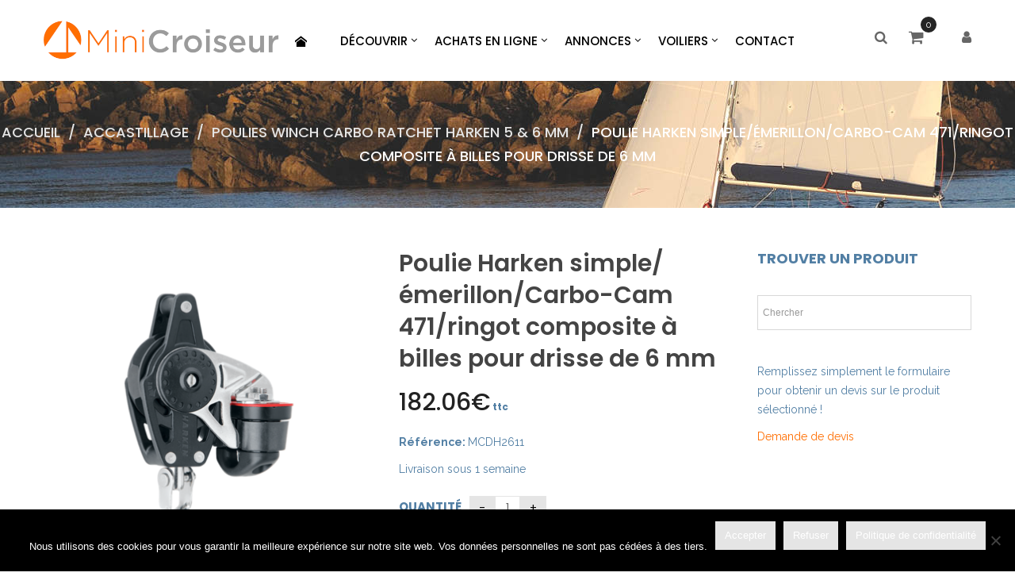

--- FILE ---
content_type: text/html; charset=UTF-8
request_url: https://www.minicroiseur.fr/produit/poulie-harken-simple-emerillon-423-ringot-composite-a-bille-pour-drisse-de-6-mm-rea-40-mm/
body_size: 51807
content:
<!DOCTYPE html>
<html lang="fr-FR" class="no-js no-svg">
<head>
   <script src="https://ajax.googleapis.com/ajax/libs/jquery/3.6.0/jquery.min.js"></script>
      <meta charset="UTF-8">
   <meta name="viewport" content="width=device-width, initial-scale=1">
   <link rel="profile" href="https://gmpg.org/xfn/11">

               <link rel="shortcut icon" href="/wp-content/uploads/2017/12/favicon.ico" />
            <meta name='robots' content='index, follow, max-image-preview:large, max-snippet:-1, max-video-preview:-1' />

	<!-- This site is optimized with the Yoast SEO plugin v25.6 - https://yoast.com/wordpress/plugins/seo/ -->
	<title>Poulie Harken simple/émerillon/Carbo-Cam 471/ringot composite à billes pour drisse de 6 mm - Minicroiseur</title>
	<link rel="canonical" href="https://www.minicroiseur.fr/produit/poulie-harken-simple-emerillon-423-ringot-composite-a-bille-pour-drisse-de-6-mm-rea-40-mm/" />
	<meta property="og:locale" content="fr_FR" />
	<meta property="og:type" content="article" />
	<meta property="og:title" content="Poulie Harken simple/émerillon/Carbo-Cam 471/ringot composite à billes pour drisse de 6 mm - Minicroiseur" />
	<meta property="og:description" content="Les poulies winchs Carbo Ratchet permettent de tenir à la main les cordages sous charge et réalisent l&#8217;équilibre parfait entre puissance de retenue et libération contrôlée. Les joues en composite de résine-Nylon sont renforcées par des fibres de verre longues permettant la réalisation d&#8217;une poulie compacte avec un rapport résistance/poids élevé. Les réas en aluminium &hellip;" />
	<meta property="og:url" content="https://www.minicroiseur.fr/produit/poulie-harken-simple-emerillon-423-ringot-composite-a-bille-pour-drisse-de-6-mm-rea-40-mm/" />
	<meta property="og:site_name" content="Minicroiseur" />
	<meta property="article:modified_time" content="2026-01-06T11:31:25+00:00" />
	<meta property="og:image" content="https://www.minicroiseur.fr/wp-content/uploads/2017/12/Harken-2611.png" />
	<meta property="og:image:width" content="600" />
	<meta property="og:image:height" content="600" />
	<meta property="og:image:type" content="image/png" />
	<meta name="twitter:card" content="summary_large_image" />
	<meta name="twitter:label1" content="Durée de lecture estimée" />
	<meta name="twitter:data1" content="1 minute" />
	<script type="application/ld+json" class="yoast-schema-graph">{"@context":"https://schema.org","@graph":[{"@type":"WebPage","@id":"https://www.minicroiseur.fr/produit/poulie-harken-simple-emerillon-423-ringot-composite-a-bille-pour-drisse-de-6-mm-rea-40-mm/","url":"https://www.minicroiseur.fr/produit/poulie-harken-simple-emerillon-423-ringot-composite-a-bille-pour-drisse-de-6-mm-rea-40-mm/","name":"Poulie Harken simple/émerillon/Carbo-Cam 471/ringot composite à billes pour drisse de 6 mm - Minicroiseur","isPartOf":{"@id":"https://www.minicroiseur.fr/#website"},"primaryImageOfPage":{"@id":"https://www.minicroiseur.fr/produit/poulie-harken-simple-emerillon-423-ringot-composite-a-bille-pour-drisse-de-6-mm-rea-40-mm/#primaryimage"},"image":{"@id":"https://www.minicroiseur.fr/produit/poulie-harken-simple-emerillon-423-ringot-composite-a-bille-pour-drisse-de-6-mm-rea-40-mm/#primaryimage"},"thumbnailUrl":"https://www.minicroiseur.fr/wp-content/uploads/2017/12/Harken-2611.png","datePublished":"2017-12-21T14:31:27+00:00","dateModified":"2026-01-06T11:31:25+00:00","breadcrumb":{"@id":"https://www.minicroiseur.fr/produit/poulie-harken-simple-emerillon-423-ringot-composite-a-bille-pour-drisse-de-6-mm-rea-40-mm/#breadcrumb"},"inLanguage":"fr-FR","potentialAction":[{"@type":"ReadAction","target":["https://www.minicroiseur.fr/produit/poulie-harken-simple-emerillon-423-ringot-composite-a-bille-pour-drisse-de-6-mm-rea-40-mm/"]}]},{"@type":"ImageObject","inLanguage":"fr-FR","@id":"https://www.minicroiseur.fr/produit/poulie-harken-simple-emerillon-423-ringot-composite-a-bille-pour-drisse-de-6-mm-rea-40-mm/#primaryimage","url":"https://www.minicroiseur.fr/wp-content/uploads/2017/12/Harken-2611.png","contentUrl":"https://www.minicroiseur.fr/wp-content/uploads/2017/12/Harken-2611.png","width":600,"height":600},{"@type":"BreadcrumbList","@id":"https://www.minicroiseur.fr/produit/poulie-harken-simple-emerillon-423-ringot-composite-a-bille-pour-drisse-de-6-mm-rea-40-mm/#breadcrumb","itemListElement":[{"@type":"ListItem","position":1,"name":"Accueil","item":"https://www.minicroiseur.fr/"},{"@type":"ListItem","position":2,"name":"Achats en ligne"}]},{"@type":"WebSite","@id":"https://www.minicroiseur.fr/#website","url":"https://www.minicroiseur.fr/","name":"Minicroiseur","description":"vente en ligne accastillage voilier","publisher":{"@id":"https://www.minicroiseur.fr/#organization"},"potentialAction":[{"@type":"SearchAction","target":{"@type":"EntryPoint","urlTemplate":"https://www.minicroiseur.fr/?s={search_term_string}"},"query-input":{"@type":"PropertyValueSpecification","valueRequired":true,"valueName":"search_term_string"}}],"inLanguage":"fr-FR"},{"@type":"Organization","@id":"https://www.minicroiseur.fr/#organization","name":"Minicroiseur","url":"https://www.minicroiseur.fr/","logo":{"@type":"ImageObject","inLanguage":"fr-FR","@id":"https://www.minicroiseur.fr/#/schema/logo/image/","url":"https://www.minicroiseur.fr/wp-content/uploads/2018/01/logo.png","contentUrl":"https://www.minicroiseur.fr/wp-content/uploads/2018/01/logo.png","width":228,"height":77,"caption":"Minicroiseur"},"image":{"@id":"https://www.minicroiseur.fr/#/schema/logo/image/"}}]}</script>
	<!-- / Yoast SEO plugin. -->


<link rel='dns-prefetch' href='//widgetlogic.org' />
<link rel='dns-prefetch' href='//www.googletagmanager.com' />
<link rel='dns-prefetch' href='//fonts.googleapis.com' />
<link href='https://fonts.gstatic.com' crossorigin rel='preconnect' />
<link rel="alternate" type="application/rss+xml" title="Minicroiseur &raquo; Flux" href="https://www.minicroiseur.fr/feed/" />
<link rel="alternate" type="application/rss+xml" title="Minicroiseur &raquo; Flux des commentaires" href="https://www.minicroiseur.fr/comments/feed/" />
<script>
window._wpemojiSettings = {"baseUrl":"https:\/\/s.w.org\/images\/core\/emoji\/15.0.3\/72x72\/","ext":".png","svgUrl":"https:\/\/s.w.org\/images\/core\/emoji\/15.0.3\/svg\/","svgExt":".svg","source":{"concatemoji":"https:\/\/www.minicroiseur.fr\/wp-includes\/js\/wp-emoji-release.min.js"}};
/*! This file is auto-generated */
!function(i,n){var o,s,e;function c(e){try{var t={supportTests:e,timestamp:(new Date).valueOf()};sessionStorage.setItem(o,JSON.stringify(t))}catch(e){}}function p(e,t,n){e.clearRect(0,0,e.canvas.width,e.canvas.height),e.fillText(t,0,0);var t=new Uint32Array(e.getImageData(0,0,e.canvas.width,e.canvas.height).data),r=(e.clearRect(0,0,e.canvas.width,e.canvas.height),e.fillText(n,0,0),new Uint32Array(e.getImageData(0,0,e.canvas.width,e.canvas.height).data));return t.every(function(e,t){return e===r[t]})}function u(e,t,n){switch(t){case"flag":return n(e,"\ud83c\udff3\ufe0f\u200d\u26a7\ufe0f","\ud83c\udff3\ufe0f\u200b\u26a7\ufe0f")?!1:!n(e,"\ud83c\uddfa\ud83c\uddf3","\ud83c\uddfa\u200b\ud83c\uddf3")&&!n(e,"\ud83c\udff4\udb40\udc67\udb40\udc62\udb40\udc65\udb40\udc6e\udb40\udc67\udb40\udc7f","\ud83c\udff4\u200b\udb40\udc67\u200b\udb40\udc62\u200b\udb40\udc65\u200b\udb40\udc6e\u200b\udb40\udc67\u200b\udb40\udc7f");case"emoji":return!n(e,"\ud83d\udc26\u200d\u2b1b","\ud83d\udc26\u200b\u2b1b")}return!1}function f(e,t,n){var r="undefined"!=typeof WorkerGlobalScope&&self instanceof WorkerGlobalScope?new OffscreenCanvas(300,150):i.createElement("canvas"),a=r.getContext("2d",{willReadFrequently:!0}),o=(a.textBaseline="top",a.font="600 32px Arial",{});return e.forEach(function(e){o[e]=t(a,e,n)}),o}function t(e){var t=i.createElement("script");t.src=e,t.defer=!0,i.head.appendChild(t)}"undefined"!=typeof Promise&&(o="wpEmojiSettingsSupports",s=["flag","emoji"],n.supports={everything:!0,everythingExceptFlag:!0},e=new Promise(function(e){i.addEventListener("DOMContentLoaded",e,{once:!0})}),new Promise(function(t){var n=function(){try{var e=JSON.parse(sessionStorage.getItem(o));if("object"==typeof e&&"number"==typeof e.timestamp&&(new Date).valueOf()<e.timestamp+604800&&"object"==typeof e.supportTests)return e.supportTests}catch(e){}return null}();if(!n){if("undefined"!=typeof Worker&&"undefined"!=typeof OffscreenCanvas&&"undefined"!=typeof URL&&URL.createObjectURL&&"undefined"!=typeof Blob)try{var e="postMessage("+f.toString()+"("+[JSON.stringify(s),u.toString(),p.toString()].join(",")+"));",r=new Blob([e],{type:"text/javascript"}),a=new Worker(URL.createObjectURL(r),{name:"wpTestEmojiSupports"});return void(a.onmessage=function(e){c(n=e.data),a.terminate(),t(n)})}catch(e){}c(n=f(s,u,p))}t(n)}).then(function(e){for(var t in e)n.supports[t]=e[t],n.supports.everything=n.supports.everything&&n.supports[t],"flag"!==t&&(n.supports.everythingExceptFlag=n.supports.everythingExceptFlag&&n.supports[t]);n.supports.everythingExceptFlag=n.supports.everythingExceptFlag&&!n.supports.flag,n.DOMReady=!1,n.readyCallback=function(){n.DOMReady=!0}}).then(function(){return e}).then(function(){var e;n.supports.everything||(n.readyCallback(),(e=n.source||{}).concatemoji?t(e.concatemoji):e.wpemoji&&e.twemoji&&(t(e.twemoji),t(e.wpemoji)))}))}((window,document),window._wpemojiSettings);
</script>
<link rel='stylesheet' id='acfwf-wc-cart-block-integration-css' href='https://www.minicroiseur.fr/wp-content/plugins/advanced-coupons-for-woocommerce-free/dist/assets/index-467dde24.css' type='text/css' media='all' />
<link rel='stylesheet' id='acfwf-wc-checkout-block-integration-css' href='https://www.minicroiseur.fr/wp-content/plugins/advanced-coupons-for-woocommerce-free/dist/assets/index-2a7d8588.css' type='text/css' media='all' />
<style id='wp-emoji-styles-inline-css' type='text/css'>

	img.wp-smiley, img.emoji {
		display: inline !important;
		border: none !important;
		box-shadow: none !important;
		height: 1em !important;
		width: 1em !important;
		margin: 0 0.07em !important;
		vertical-align: -0.1em !important;
		background: none !important;
		padding: 0 !important;
	}
</style>
<link rel='stylesheet' id='wp-block-library-css' href='https://www.minicroiseur.fr/wp-includes/css/dist/block-library/style.min.css' type='text/css' media='all' />
<link rel='stylesheet' id='acfw-blocks-frontend-css' href='https://www.minicroiseur.fr/wp-content/plugins/advanced-coupons-for-woocommerce-free/css/acfw-blocks-frontend.css' type='text/css' media='all' />
<link rel='stylesheet' id='block-widget-css' href='https://www.minicroiseur.fr/wp-content/plugins/widget-logic/block_widget/css/widget.css' type='text/css' media='all' />
<style id='classic-theme-styles-inline-css' type='text/css'>
/*! This file is auto-generated */
.wp-block-button__link{color:#fff;background-color:#32373c;border-radius:9999px;box-shadow:none;text-decoration:none;padding:calc(.667em + 2px) calc(1.333em + 2px);font-size:1.125em}.wp-block-file__button{background:#32373c;color:#fff;text-decoration:none}
</style>
<style id='global-styles-inline-css' type='text/css'>
:root{--wp--preset--aspect-ratio--square: 1;--wp--preset--aspect-ratio--4-3: 4/3;--wp--preset--aspect-ratio--3-4: 3/4;--wp--preset--aspect-ratio--3-2: 3/2;--wp--preset--aspect-ratio--2-3: 2/3;--wp--preset--aspect-ratio--16-9: 16/9;--wp--preset--aspect-ratio--9-16: 9/16;--wp--preset--color--black: #000000;--wp--preset--color--cyan-bluish-gray: #abb8c3;--wp--preset--color--white: #ffffff;--wp--preset--color--pale-pink: #f78da7;--wp--preset--color--vivid-red: #cf2e2e;--wp--preset--color--luminous-vivid-orange: #ff6900;--wp--preset--color--luminous-vivid-amber: #fcb900;--wp--preset--color--light-green-cyan: #7bdcb5;--wp--preset--color--vivid-green-cyan: #00d084;--wp--preset--color--pale-cyan-blue: #8ed1fc;--wp--preset--color--vivid-cyan-blue: #0693e3;--wp--preset--color--vivid-purple: #9b51e0;--wp--preset--gradient--vivid-cyan-blue-to-vivid-purple: linear-gradient(135deg,rgba(6,147,227,1) 0%,rgb(155,81,224) 100%);--wp--preset--gradient--light-green-cyan-to-vivid-green-cyan: linear-gradient(135deg,rgb(122,220,180) 0%,rgb(0,208,130) 100%);--wp--preset--gradient--luminous-vivid-amber-to-luminous-vivid-orange: linear-gradient(135deg,rgba(252,185,0,1) 0%,rgba(255,105,0,1) 100%);--wp--preset--gradient--luminous-vivid-orange-to-vivid-red: linear-gradient(135deg,rgba(255,105,0,1) 0%,rgb(207,46,46) 100%);--wp--preset--gradient--very-light-gray-to-cyan-bluish-gray: linear-gradient(135deg,rgb(238,238,238) 0%,rgb(169,184,195) 100%);--wp--preset--gradient--cool-to-warm-spectrum: linear-gradient(135deg,rgb(74,234,220) 0%,rgb(151,120,209) 20%,rgb(207,42,186) 40%,rgb(238,44,130) 60%,rgb(251,105,98) 80%,rgb(254,248,76) 100%);--wp--preset--gradient--blush-light-purple: linear-gradient(135deg,rgb(255,206,236) 0%,rgb(152,150,240) 100%);--wp--preset--gradient--blush-bordeaux: linear-gradient(135deg,rgb(254,205,165) 0%,rgb(254,45,45) 50%,rgb(107,0,62) 100%);--wp--preset--gradient--luminous-dusk: linear-gradient(135deg,rgb(255,203,112) 0%,rgb(199,81,192) 50%,rgb(65,88,208) 100%);--wp--preset--gradient--pale-ocean: linear-gradient(135deg,rgb(255,245,203) 0%,rgb(182,227,212) 50%,rgb(51,167,181) 100%);--wp--preset--gradient--electric-grass: linear-gradient(135deg,rgb(202,248,128) 0%,rgb(113,206,126) 100%);--wp--preset--gradient--midnight: linear-gradient(135deg,rgb(2,3,129) 0%,rgb(40,116,252) 100%);--wp--preset--font-size--small: 13px;--wp--preset--font-size--medium: 20px;--wp--preset--font-size--large: 36px;--wp--preset--font-size--x-large: 42px;--wp--preset--spacing--20: 0.44rem;--wp--preset--spacing--30: 0.67rem;--wp--preset--spacing--40: 1rem;--wp--preset--spacing--50: 1.5rem;--wp--preset--spacing--60: 2.25rem;--wp--preset--spacing--70: 3.38rem;--wp--preset--spacing--80: 5.06rem;--wp--preset--shadow--natural: 6px 6px 9px rgba(0, 0, 0, 0.2);--wp--preset--shadow--deep: 12px 12px 50px rgba(0, 0, 0, 0.4);--wp--preset--shadow--sharp: 6px 6px 0px rgba(0, 0, 0, 0.2);--wp--preset--shadow--outlined: 6px 6px 0px -3px rgba(255, 255, 255, 1), 6px 6px rgba(0, 0, 0, 1);--wp--preset--shadow--crisp: 6px 6px 0px rgba(0, 0, 0, 1);}:where(.is-layout-flex){gap: 0.5em;}:where(.is-layout-grid){gap: 0.5em;}body .is-layout-flex{display: flex;}.is-layout-flex{flex-wrap: wrap;align-items: center;}.is-layout-flex > :is(*, div){margin: 0;}body .is-layout-grid{display: grid;}.is-layout-grid > :is(*, div){margin: 0;}:where(.wp-block-columns.is-layout-flex){gap: 2em;}:where(.wp-block-columns.is-layout-grid){gap: 2em;}:where(.wp-block-post-template.is-layout-flex){gap: 1.25em;}:where(.wp-block-post-template.is-layout-grid){gap: 1.25em;}.has-black-color{color: var(--wp--preset--color--black) !important;}.has-cyan-bluish-gray-color{color: var(--wp--preset--color--cyan-bluish-gray) !important;}.has-white-color{color: var(--wp--preset--color--white) !important;}.has-pale-pink-color{color: var(--wp--preset--color--pale-pink) !important;}.has-vivid-red-color{color: var(--wp--preset--color--vivid-red) !important;}.has-luminous-vivid-orange-color{color: var(--wp--preset--color--luminous-vivid-orange) !important;}.has-luminous-vivid-amber-color{color: var(--wp--preset--color--luminous-vivid-amber) !important;}.has-light-green-cyan-color{color: var(--wp--preset--color--light-green-cyan) !important;}.has-vivid-green-cyan-color{color: var(--wp--preset--color--vivid-green-cyan) !important;}.has-pale-cyan-blue-color{color: var(--wp--preset--color--pale-cyan-blue) !important;}.has-vivid-cyan-blue-color{color: var(--wp--preset--color--vivid-cyan-blue) !important;}.has-vivid-purple-color{color: var(--wp--preset--color--vivid-purple) !important;}.has-black-background-color{background-color: var(--wp--preset--color--black) !important;}.has-cyan-bluish-gray-background-color{background-color: var(--wp--preset--color--cyan-bluish-gray) !important;}.has-white-background-color{background-color: var(--wp--preset--color--white) !important;}.has-pale-pink-background-color{background-color: var(--wp--preset--color--pale-pink) !important;}.has-vivid-red-background-color{background-color: var(--wp--preset--color--vivid-red) !important;}.has-luminous-vivid-orange-background-color{background-color: var(--wp--preset--color--luminous-vivid-orange) !important;}.has-luminous-vivid-amber-background-color{background-color: var(--wp--preset--color--luminous-vivid-amber) !important;}.has-light-green-cyan-background-color{background-color: var(--wp--preset--color--light-green-cyan) !important;}.has-vivid-green-cyan-background-color{background-color: var(--wp--preset--color--vivid-green-cyan) !important;}.has-pale-cyan-blue-background-color{background-color: var(--wp--preset--color--pale-cyan-blue) !important;}.has-vivid-cyan-blue-background-color{background-color: var(--wp--preset--color--vivid-cyan-blue) !important;}.has-vivid-purple-background-color{background-color: var(--wp--preset--color--vivid-purple) !important;}.has-black-border-color{border-color: var(--wp--preset--color--black) !important;}.has-cyan-bluish-gray-border-color{border-color: var(--wp--preset--color--cyan-bluish-gray) !important;}.has-white-border-color{border-color: var(--wp--preset--color--white) !important;}.has-pale-pink-border-color{border-color: var(--wp--preset--color--pale-pink) !important;}.has-vivid-red-border-color{border-color: var(--wp--preset--color--vivid-red) !important;}.has-luminous-vivid-orange-border-color{border-color: var(--wp--preset--color--luminous-vivid-orange) !important;}.has-luminous-vivid-amber-border-color{border-color: var(--wp--preset--color--luminous-vivid-amber) !important;}.has-light-green-cyan-border-color{border-color: var(--wp--preset--color--light-green-cyan) !important;}.has-vivid-green-cyan-border-color{border-color: var(--wp--preset--color--vivid-green-cyan) !important;}.has-pale-cyan-blue-border-color{border-color: var(--wp--preset--color--pale-cyan-blue) !important;}.has-vivid-cyan-blue-border-color{border-color: var(--wp--preset--color--vivid-cyan-blue) !important;}.has-vivid-purple-border-color{border-color: var(--wp--preset--color--vivid-purple) !important;}.has-vivid-cyan-blue-to-vivid-purple-gradient-background{background: var(--wp--preset--gradient--vivid-cyan-blue-to-vivid-purple) !important;}.has-light-green-cyan-to-vivid-green-cyan-gradient-background{background: var(--wp--preset--gradient--light-green-cyan-to-vivid-green-cyan) !important;}.has-luminous-vivid-amber-to-luminous-vivid-orange-gradient-background{background: var(--wp--preset--gradient--luminous-vivid-amber-to-luminous-vivid-orange) !important;}.has-luminous-vivid-orange-to-vivid-red-gradient-background{background: var(--wp--preset--gradient--luminous-vivid-orange-to-vivid-red) !important;}.has-very-light-gray-to-cyan-bluish-gray-gradient-background{background: var(--wp--preset--gradient--very-light-gray-to-cyan-bluish-gray) !important;}.has-cool-to-warm-spectrum-gradient-background{background: var(--wp--preset--gradient--cool-to-warm-spectrum) !important;}.has-blush-light-purple-gradient-background{background: var(--wp--preset--gradient--blush-light-purple) !important;}.has-blush-bordeaux-gradient-background{background: var(--wp--preset--gradient--blush-bordeaux) !important;}.has-luminous-dusk-gradient-background{background: var(--wp--preset--gradient--luminous-dusk) !important;}.has-pale-ocean-gradient-background{background: var(--wp--preset--gradient--pale-ocean) !important;}.has-electric-grass-gradient-background{background: var(--wp--preset--gradient--electric-grass) !important;}.has-midnight-gradient-background{background: var(--wp--preset--gradient--midnight) !important;}.has-small-font-size{font-size: var(--wp--preset--font-size--small) !important;}.has-medium-font-size{font-size: var(--wp--preset--font-size--medium) !important;}.has-large-font-size{font-size: var(--wp--preset--font-size--large) !important;}.has-x-large-font-size{font-size: var(--wp--preset--font-size--x-large) !important;}
:where(.wp-block-post-template.is-layout-flex){gap: 1.25em;}:where(.wp-block-post-template.is-layout-grid){gap: 1.25em;}
:where(.wp-block-columns.is-layout-flex){gap: 2em;}:where(.wp-block-columns.is-layout-grid){gap: 2em;}
:root :where(.wp-block-pullquote){font-size: 1.5em;line-height: 1.6;}
</style>
<link rel='stylesheet' id='contact-form-7-css' href='https://www.minicroiseur.fr/wp-content/plugins/contact-form-7/includes/css/styles.css' type='text/css' media='all' />
<link rel='stylesheet' id='cookie-notice-front-css' href='https://www.minicroiseur.fr/wp-content/plugins/cookie-notice/css/front.min.css' type='text/css' media='all' />
<link rel='stylesheet' id='rs-plugin-settings-css' href='https://www.minicroiseur.fr/wp-content/plugins/revslider/public/assets/css/settings.css' type='text/css' media='all' />
<style id='rs-plugin-settings-inline-css' type='text/css'>
#rs-demo-id {}
</style>
<link rel='stylesheet' id='widgetopts-styles-css' href='https://www.minicroiseur.fr/wp-content/plugins/widget-options/assets/css/widget-options.css' type='text/css' media='all' />
<link rel='stylesheet' id='woocommerce-layout-css' href='https://www.minicroiseur.fr/wp-content/plugins/woocommerce/assets/css/woocommerce-layout.css' type='text/css' media='all' />
<link rel='stylesheet' id='woocommerce-smallscreen-css' href='https://www.minicroiseur.fr/wp-content/plugins/woocommerce/assets/css/woocommerce-smallscreen.css' type='text/css' media='only screen and (max-width: 768px)' />
<link rel='stylesheet' id='woocommerce-general-css' href='https://www.minicroiseur.fr/wp-content/plugins/woocommerce/assets/css/woocommerce.css' type='text/css' media='all' />
<style id='woocommerce-inline-inline-css' type='text/css'>
.woocommerce form .form-row .required { visibility: visible; }
</style>
<link rel='stylesheet' id='aws-style-css' href='https://www.minicroiseur.fr/wp-content/plugins/advanced-woo-search/assets/css/common.min.css' type='text/css' media='all' />
<link rel='stylesheet' id='fancybox-css' href='https://www.minicroiseur.fr/wp-content/plugins/easy-fancybox/fancybox/1.5.4/jquery.fancybox.min.css' type='text/css' media='screen' />
<style id='fancybox-inline-css' type='text/css'>
#fancybox-outer{background:#ffffff}#fancybox-content{background:#ffffff;border-color:#ffffff;color:#000000;}#fancybox-title,#fancybox-title-float-main{color:#fff}
</style>
<link rel='stylesheet' id='mm_icomoon-css' href='https://www.minicroiseur.fr/wp-content/plugins/mega_main_menu/framework/src/css/icomoon.css' type='text/css' media='all' />
<link rel='stylesheet' id='mmm_mega_main_menu-css' href='https://www.minicroiseur.fr/wp-content/plugins/mega_main_menu/src/css/cache.skin.css' type='text/css' media='all' />
<link rel='stylesheet' id='js_composer_custom_css-css' href='//www.minicroiseur.fr/wp-content/uploads/js_composer/custom.css' type='text/css' media='all' />
<link rel='stylesheet' id='font-awesome-css' href='https://www.minicroiseur.fr/wp-content/themes/credo/assets/css/font-awesome.css' type='text/css' media='all' />
<link rel='stylesheet' id='owl-carousel-css' href='https://www.minicroiseur.fr/wp-content/themes/credo/assets/css/owl.carousel.min.css' type='text/css' media='all' />
<link rel='stylesheet' id='ftc-style-css' href='https://www.minicroiseur.fr/wp-content/themes/credo/style.css' type='text/css' media='all' />
<link rel='stylesheet' id='ftc-reset-css' href='https://www.minicroiseur.fr/wp-content/themes/credo/assets/css/default.css' type='text/css' media='all' />
<link rel='stylesheet' id='ftc-responsive-css' href='https://www.minicroiseur.fr/wp-content/themes/credo/assets/css/responsive.css' type='text/css' media='all' />
<link rel='stylesheet' id='ftc-fonts-css' href='https://fonts.googleapis.com/css?family=Poppins%3A400%2C500%2C600%2C700%7CRaleway%3A200%2C300%2C400%2C500%2C600%2C700%2C800' type='text/css' media='all' />
<link rel='stylesheet' id='ftc-dynamic-css-css' href='https://www.minicroiseur.fr/wp-content/uploads/credo.css' type='text/css' media='all' />
<script type="text/template" id="tmpl-variation-template">
	<div class="woocommerce-variation-description">{{{ data.variation.variation_description }}}</div>
	<div class="woocommerce-variation-price">{{{ data.variation.price_html }}}</div>
	<div class="woocommerce-variation-availability">{{{ data.variation.availability_html }}}</div>
</script>
<script type="text/template" id="tmpl-unavailable-variation-template">
	<p>Désolé, ce produit n&rsquo;est pas disponible. Veuillez choisir une combinaison différente.</p>
</script>
<script id="cookie-notice-front-js-before">
var cnArgs = {"ajaxUrl":"https:\/\/www.minicroiseur.fr\/wp-admin\/admin-ajax.php","nonce":"06b486263b","hideEffect":"fade","position":"bottom","onScroll":false,"onScrollOffset":100,"onClick":false,"cookieName":"cookie_notice_accepted","cookieTime":2592000,"cookieTimeRejected":2592000,"globalCookie":false,"redirection":false,"cache":false,"revokeCookies":false,"revokeCookiesOpt":"automatic"};
</script>
<script src="https://www.minicroiseur.fr/wp-content/plugins/cookie-notice/js/front.min.js" id="cookie-notice-front-js"></script>
<script src="https://www.minicroiseur.fr/wp-includes/js/jquery/jquery.min.js" id="jquery-core-js"></script>
<script src="https://www.minicroiseur.fr/wp-includes/js/jquery/jquery-migrate.min.js" id="jquery-migrate-js"></script>
<script src="https://www.minicroiseur.fr/wp-content/plugins/revslider/public/assets/js/jquery.themepunch.tools.min.js" id="tp-tools-js"></script>
<script src="https://www.minicroiseur.fr/wp-content/plugins/revslider/public/assets/js/jquery.themepunch.revolution.min.js" id="revmin-js"></script>
<script src="https://www.minicroiseur.fr/wp-content/plugins/woocommerce/assets/js/jquery-blockui/jquery.blockUI.min.js" id="jquery-blockui-js" data-wp-strategy="defer"></script>
<script id="wc-add-to-cart-js-extra">
var wc_add_to_cart_params = {"ajax_url":"\/wp-admin\/admin-ajax.php","wc_ajax_url":"\/?wc-ajax=%%endpoint%%","i18n_view_cart":"Voir le panier","cart_url":"https:\/\/www.minicroiseur.fr\/panier\/","is_cart":"","cart_redirect_after_add":"no"};
</script>
<script src="https://www.minicroiseur.fr/wp-content/plugins/woocommerce/assets/js/frontend/add-to-cart.min.js" id="wc-add-to-cart-js" data-wp-strategy="defer"></script>
<script id="wc-single-product-js-extra">
var wc_single_product_params = {"i18n_required_rating_text":"Veuillez s\u00e9lectionner une note","review_rating_required":"yes","flexslider":{"rtl":false,"animation":"slide","smoothHeight":true,"directionNav":false,"controlNav":"thumbnails","slideshow":false,"animationSpeed":500,"animationLoop":false,"allowOneSlide":false},"zoom_enabled":"","zoom_options":[],"photoswipe_enabled":"","photoswipe_options":{"shareEl":false,"closeOnScroll":false,"history":false,"hideAnimationDuration":0,"showAnimationDuration":0},"flexslider_enabled":""};
</script>
<script src="https://www.minicroiseur.fr/wp-content/plugins/woocommerce/assets/js/frontend/single-product.min.js" id="wc-single-product-js" defer data-wp-strategy="defer"></script>
<script src="https://www.minicroiseur.fr/wp-content/plugins/woocommerce/assets/js/js-cookie/js.cookie.min.js" id="js-cookie-js" defer data-wp-strategy="defer"></script>
<script id="woocommerce-js-extra">
var woocommerce_params = {"ajax_url":"\/wp-admin\/admin-ajax.php","wc_ajax_url":"\/?wc-ajax=%%endpoint%%"};
</script>
<script src="https://www.minicroiseur.fr/wp-content/plugins/woocommerce/assets/js/frontend/woocommerce.min.js" id="woocommerce-js" defer data-wp-strategy="defer"></script>
<script src="https://www.minicroiseur.fr/wp-content/plugins/js_composer/assets/js/vendors/woocommerce-add-to-cart.js" id="vc_woocommerce-add-to-cart-js-js"></script>

<!-- Extrait de code de la balise Google (gtag.js) ajouté par Site Kit -->
<!-- Extrait Google Analytics ajouté par Site Kit -->
<script src="https://www.googletagmanager.com/gtag/js?id=GT-P3JGCNT" id="google_gtagjs-js" async></script>
<script id="google_gtagjs-js-after">
window.dataLayer = window.dataLayer || [];function gtag(){dataLayer.push(arguments);}
gtag("set","linker",{"domains":["www.minicroiseur.fr"]});
gtag("js", new Date());
gtag("set", "developer_id.dZTNiMT", true);
gtag("config", "GT-P3JGCNT");
</script>
<!--[if lt IE 9]>
<script src="https://www.minicroiseur.fr/wp-content/themes/credo/assets/js/html5.js" id="html5-js"></script>
<![endif]-->
<script src="https://www.minicroiseur.fr/wp-includes/js/underscore.min.js" id="underscore-js"></script>
<script id="wp-util-js-extra">
var _wpUtilSettings = {"ajax":{"url":"\/wp-admin\/admin-ajax.php"}};
</script>
<script src="https://www.minicroiseur.fr/wp-includes/js/wp-util.min.js" id="wp-util-js"></script>
<script id="wc-add-to-cart-variation-js-extra">
var wc_add_to_cart_variation_params = {"wc_ajax_url":"\/?wc-ajax=%%endpoint%%","i18n_no_matching_variations_text":"D\u00e9sol\u00e9, aucun produit ne r\u00e9pond \u00e0 vos crit\u00e8res. Veuillez choisir une combinaison diff\u00e9rente.","i18n_make_a_selection_text":"Veuillez s\u00e9lectionner des options du produit avant de l\u2019ajouter \u00e0 votre panier.","i18n_unavailable_text":"D\u00e9sol\u00e9, ce produit n\u2019est pas disponible. Veuillez choisir une combinaison diff\u00e9rente."};
</script>
<script src="https://www.minicroiseur.fr/wp-content/plugins/woocommerce/assets/js/frontend/add-to-cart-variation.min.js" id="wc-add-to-cart-variation-js" defer data-wp-strategy="defer"></script>
<link rel="https://api.w.org/" href="https://www.minicroiseur.fr/wp-json/" /><link rel="alternate" title="JSON" type="application/json" href="https://www.minicroiseur.fr/wp-json/wp/v2/product/10937" /><link rel="EditURI" type="application/rsd+xml" title="RSD" href="https://www.minicroiseur.fr/xmlrpc.php?rsd" />
<meta name="generator" content="WordPress 6.6.4" />
<meta name="generator" content="WooCommerce 8.5.4" />
<link rel='shortlink' href='https://www.minicroiseur.fr/?p=10937' />
<link rel="alternate" title="oEmbed (JSON)" type="application/json+oembed" href="https://www.minicroiseur.fr/wp-json/oembed/1.0/embed?url=https%3A%2F%2Fwww.minicroiseur.fr%2Fproduit%2Fpoulie-harken-simple-emerillon-423-ringot-composite-a-bille-pour-drisse-de-6-mm-rea-40-mm%2F" />
<link rel="alternate" title="oEmbed (XML)" type="text/xml+oembed" href="https://www.minicroiseur.fr/wp-json/oembed/1.0/embed?url=https%3A%2F%2Fwww.minicroiseur.fr%2Fproduit%2Fpoulie-harken-simple-emerillon-423-ringot-composite-a-bille-pour-drisse-de-6-mm-rea-40-mm%2F&#038;format=xml" />
<meta name="generator" content="Advanced Coupons for WooCommerce Free v4.7.1" /><meta name="generator" content="Site Kit by Google 1.170.0" />    
    <script type="text/javascript">
        var ajaxurl = 'https://www.minicroiseur.fr/wp-admin/admin-ajax.php';
    </script>
	<noscript><style>.woocommerce-product-gallery{ opacity: 1 !important; }</style></noscript>
	<style type="text/css">.wpa-field--website_address, .adverts-field-name-website_address { display: none !important }</style><meta name="generator" content="Powered by WPBakery Page Builder - drag and drop page builder for WordPress."/>
<meta name="generator" content="Powered by Slider Revolution 5.4.6.3.1 - responsive, Mobile-Friendly Slider Plugin for WordPress with comfortable drag and drop interface." />
<link rel="modulepreload" href="https://www.minicroiseur.fr/wp-content/plugins/advanced-coupons-for-woocommerce-free/dist/common/NoticesPlugin.12346420.js"  /><link rel="modulepreload" href="https://www.minicroiseur.fr/wp-content/plugins/advanced-coupons-for-woocommerce-free/dist/common/sanitize.7727159a.js"  /><link rel="modulepreload" href="https://www.minicroiseur.fr/wp-content/plugins/loyalty-program-for-woocommerce/dist/common/loyalty-point-total.0574ba75.js"  /><link rel="modulepreload" href="https://www.minicroiseur.fr/wp-content/plugins/advanced-coupons-for-woocommerce-free/dist/common/NoticesPlugin.12346420.js"  /><link rel="modulepreload" href="https://www.minicroiseur.fr/wp-content/plugins/advanced-coupons-for-woocommerce-free/dist/common/sanitize.7727159a.js"  /><link rel="modulepreload" href="https://www.minicroiseur.fr/wp-content/plugins/loyalty-program-for-woocommerce/dist/common/loyalty-point-total.0574ba75.js"  /><script type="text/javascript">function setREVStartSize(e){
				try{ var i=jQuery(window).width(),t=9999,r=0,n=0,l=0,f=0,s=0,h=0;					
					if(e.responsiveLevels&&(jQuery.each(e.responsiveLevels,function(e,f){f>i&&(t=r=f,l=e),i>f&&f>r&&(r=f,n=e)}),t>r&&(l=n)),f=e.gridheight[l]||e.gridheight[0]||e.gridheight,s=e.gridwidth[l]||e.gridwidth[0]||e.gridwidth,h=i/s,h=h>1?1:h,f=Math.round(h*f),"fullscreen"==e.sliderLayout){var u=(e.c.width(),jQuery(window).height());if(void 0!=e.fullScreenOffsetContainer){var c=e.fullScreenOffsetContainer.split(",");if (c) jQuery.each(c,function(e,i){u=jQuery(i).length>0?u-jQuery(i).outerHeight(!0):u}),e.fullScreenOffset.split("%").length>1&&void 0!=e.fullScreenOffset&&e.fullScreenOffset.length>0?u-=jQuery(window).height()*parseInt(e.fullScreenOffset,0)/100:void 0!=e.fullScreenOffset&&e.fullScreenOffset.length>0&&(u-=parseInt(e.fullScreenOffset,0))}f=u}else void 0!=e.minHeight&&f<e.minHeight&&(f=e.minHeight);e.c.closest(".rev_slider_wrapper").css({height:f})					
				}catch(d){console.log("Failure at Presize of Slider:"+d)}
			};</script>
		<style type="text/css" id="wp-custom-css">
			.logo-wrapper img {
                        max-width: 300px;
                    }		</style>
		<noscript><style> .wpb_animate_when_almost_visible { opacity: 1; }</style></noscript>   <link rel='stylesheet' id='woocommerce_prettyPhoto_css-css'  href='/wp-content/plugins/woocommerce/assets/css/prettyPhoto.css' type='text/css' media='all' />
</head>

<body data-rsssl=1 class="paged product-template-default single single-product postid-10937 theme-credo mmm mega_main_menu-2-1-5 cookies-not-set woocommerce woocommerce-page woocommerce-no-js group-blog colors-light wpb-js-composer js-comp-ver-6.13.0 vc_responsive">
    <div id="page" class="site">
     <a class="skip-link screen-reader-text" href="#content"></a>

     <header id="masthead" class="site-header">

        <div class="header-ftc header-layout2">
            <div class="header-content-head">
                <div class="header-content">
                    <div class="container">


                        <div class="logo-wrapper">        <div class="logo">
            <a href="https://www.minicroiseur.fr/">
                <!-- Main logo -->
                                    <img src="https://www.minicroiseur.fr/wp-content/uploads/2018/01/logo.png" alt="MiniCroiseur" title="MiniCroiseur" class="normal-logo" />
                
                <!-- Logo Text -->
                            </a>
        </div>
        </div>

                        

                        <div class="nav-right">
                            <div class="dropdown-menu-header appear-header" style="margin-top: 8px !important;">

                                <div class="ftc-droplist">
                                    <span class="fa fa-user" style="
                                    color: #666 !important;
                                    background: transparent;
                                    border: 0;
                                    font-size: 17px;
                                    padding: 0;
                                    position: relative;
                                    width: 30px;
                                    height: 30px;
                                    line-height: 30px;"></span>
                                    
                                </div>



                                <div id="dropdown-list" class="drop">


                                    
                                                                            <div class="ftc-sb-account">        <div class="ftc-account">
            <div class="ftc_login">
                                    <a  class="login" href="https://www.minicroiseur.fr/mon-compte/" title="Se connecter"><span>Se connecter</span></a>
                    / 
                    <a class="ftc_sign_up" href="https://www.minicroiseur.fr/mon-compte/" title="Créer un compte"><span>Créer un compte</span></a>
                            </div>
                            <div class="ftc_account_form dropdown-container">
                        <form name="ftc-login-form" class="ftc-login-form" action="https://www.minicroiseur.fr/wp-login.php?itsec-hb-token=admmin" method="post">

                            <p class="login-username">
                                <label>Login</label>
                                <input type="text" name="log" class="input" value="" size="20" autocomplete="off">
                            </p>
                            <p class="login-password">
                                <label>Mot de passe</label>
                                <input type="password" name="pwd" class="input" value="" size="20">
                            </p>

                            <p class="login-submit">
                                <input type="submit" name="wp-submit" class="button-secondary button" value="Enregistrer">
                                <input type="hidden" name="redirect_to" value="https://www.minicroiseur.fr/produit/poulie-harken-simple-emerillon-423-ringot-composite-a-bille-pour-drisse-de-6-mm-rea-40-mm/">
                            </p>

                        </form>

                        <p class="ftc_forgot_pass"><a href="https://www.minicroiseur.fr/mon-compte/lost-password/" title="Mot de passe oublié ?">Mot de passe oublié ?</a></p>
                </div>
                    </div>

        </div>
                                    


                                </div>
                            </div>

                                                            <div class="ftc-shop-cart">        <div class="ftc-shoppping-cart">
        <a class="ftc_cart" href="https://www.minicroiseur.fr/panier/" title="Voir votre panier">
                <span class="cart-number">0           </span> 
            </a>
            <span class="cart-drop-icon drop-icon fa fa-caret-down"></span>
            <div class="ftc_shopping_form dropdown-container">
                                        <label>Votre panier est vide</label>
                            
            </div>
        </div>
        </div>
                            
                                                            <div class="ftc-search-product"><div class="ftc-search">
        <button class="fa fa-search search-button" type="submit" ></button>
        <form method="get" id="searchform743" action="https://www.minicroiseur.fr/">
        <select class="select-category" name="term"><option value="">Toutes les catégories</option><option value="accastillage" >Accastillage</option><option value="accastillage-classique" >&nbsp;&nbsp;&nbsp;Accastillage classique</option><option value="aerateurs-de-pont" >&nbsp;&nbsp;&nbsp;Aérateurs de pont</option><option value="anneau" >&nbsp;&nbsp;&nbsp;Anneau</option><option value="anneau-brise" >&nbsp;&nbsp;&nbsp;Anneau brisé</option><option value="anneau-faible-friction" >&nbsp;&nbsp;&nbsp;Anneau faible friction</option><option value="axes-perces" >&nbsp;&nbsp;&nbsp;Axes percés</option><option value="balcon" >&nbsp;&nbsp;&nbsp;Balcon</option><option value="barres-decoute-centrale" >&nbsp;&nbsp;&nbsp;Barres d'écoute centrale</option><option value="billes-pour-chariots-accastillage" >&nbsp;&nbsp;&nbsp;Billes pour chariots</option><option value="bloqueur-de-chaine" >&nbsp;&nbsp;&nbsp;Bloqueur de chaîne</option><option value="bloqueurs" >&nbsp;&nbsp;&nbsp;Bloqueurs</option><option value="boite-a-palan" >&nbsp;&nbsp;&nbsp;Boîte à palan</option><option value="boules-darret-accastillage" >&nbsp;&nbsp;&nbsp;Boules d'arrêt</option><option value="cadenassieres" >&nbsp;&nbsp;&nbsp;Cadenassieres</option><option value="cadenes" >&nbsp;&nbsp;&nbsp;Cadènes</option><option value="chandelier" >&nbsp;&nbsp;&nbsp;Chandelier</option><option value="chariots-decoute-de-genois-harken-accastillage" >&nbsp;&nbsp;&nbsp;Chariots d'écoute de génois Harken</option><option value="chariots-decoute-de-grand-voile-harken" >&nbsp;&nbsp;&nbsp;Chariots d'écoute de grand-voile Harken</option><option value="chariots-de-genois" >&nbsp;&nbsp;&nbsp;Chariots de génois</option><option value="charnieres" >&nbsp;&nbsp;&nbsp;Charnières</option><option value="chaumard" >&nbsp;&nbsp;&nbsp;Chaumard</option><option value="clamcleats" >&nbsp;&nbsp;&nbsp;Clamcleats</option><option value="clamcleats-accessoires" >&nbsp;&nbsp;&nbsp;Clamcleats accessoires</option><option value="clip-fixation-accastillage" >&nbsp;&nbsp;&nbsp;Clip fixation</option><option value="coinceurs" >&nbsp;&nbsp;&nbsp;Coinceurs</option><option value="coinceurs-sandow-accastillage" >&nbsp;&nbsp;&nbsp;Coinceurs sandow</option><option value="cosses-manchons" >&nbsp;&nbsp;&nbsp;Cosses &amp; manchons</option><option value="dame-de-nage" >&nbsp;&nbsp;&nbsp;Dame de nage</option><option value="davier" >&nbsp;&nbsp;&nbsp;Davier</option><option value="derive" >&nbsp;&nbsp;&nbsp;Dérive</option><option value="ecrou-a-oeil" >&nbsp;&nbsp;&nbsp;Ecrou à œil</option><option value="ecubier" >&nbsp;&nbsp;&nbsp;Ecubier</option><option value="embases" >&nbsp;&nbsp;&nbsp;Embases</option><option value="embases-verticales-harken" >&nbsp;&nbsp;&nbsp;Embases verticales Harken</option><option value="emerillons" >&nbsp;&nbsp;&nbsp;Emerillons</option><option value="emmagasineur-de-gennaker" >&nbsp;&nbsp;&nbsp;Emmagasineur de gennaker</option><option value="emmagasineur-de-genois" >&nbsp;&nbsp;&nbsp;Emmagasineur de génois</option><option value="empennage-de-safran" >&nbsp;&nbsp;&nbsp;Empennage de safran</option><option value="etarqueur-de-pataras-accastillage" >&nbsp;&nbsp;&nbsp;Etarqueur de pataras</option><option value="etrier-forge" >&nbsp;&nbsp;&nbsp;Etrier forgé</option><option value="etrier-serre-cable" >&nbsp;&nbsp;&nbsp;Etrier serre câble</option><option value="event-accastillage" >&nbsp;&nbsp;&nbsp;Event</option><option value="filiere" >&nbsp;&nbsp;&nbsp;Filière</option><option value="filoirs" >&nbsp;&nbsp;&nbsp;Filoirs</option><option value="filoirs-de-chandelier" >&nbsp;&nbsp;&nbsp;Filoirs de chandelier</option><option value="guide-ralingue" >&nbsp;&nbsp;&nbsp;Guide ralingue</option><option value="hublots" >&nbsp;&nbsp;&nbsp;Hublots</option><option value="lattes-detai" >&nbsp;&nbsp;&nbsp;Lattes d'étai</option><option value="maillon-rapide" >&nbsp;&nbsp;&nbsp;Maillon rapide</option><option value="manilles" >&nbsp;&nbsp;&nbsp;Manilles</option><option value="manilles-forgees" >&nbsp;&nbsp;&nbsp;Manilles forgées</option><option value="micro-poulies" >&nbsp;&nbsp;&nbsp;Micro poulies</option><option value="micro-poulies-harken" >&nbsp;&nbsp;&nbsp;Micro poulies Harken</option><option value="micro-poulies-ouvrantes" >&nbsp;&nbsp;&nbsp;Micro poulies ouvrantes</option><option value="mousquetons" >&nbsp;&nbsp;&nbsp;Mousquetons</option><option value="organiseurs" >&nbsp;&nbsp;&nbsp;Organiseurs</option><option value="palan-de-reglage-harken" >&nbsp;&nbsp;&nbsp;Palans de réglage Harken</option><option value="piano" >&nbsp;&nbsp;&nbsp;Piano</option><option value="piton-a-oeil" >&nbsp;&nbsp;&nbsp;Piton à oeil</option><option value="pontets" >&nbsp;&nbsp;&nbsp;Pontets</option><option value="poulies-6-mm" >&nbsp;&nbsp;&nbsp;Poulies 6 mm</option><option value="poulies-8-mm" >&nbsp;&nbsp;&nbsp;Poulies 8 mm</option><option value="poulies-a-billes-10-mm" >&nbsp;&nbsp;&nbsp;Poulies à billes 10 mm</option><option value="poulies-a-billes-12-mm" >&nbsp;&nbsp;&nbsp;Poulies à billes 12 mm</option><option value="poulies-a-billes-6-mm" >&nbsp;&nbsp;&nbsp;Poulies à billes 6 mm</option><option value="poulies-a-billes-8-mm" >&nbsp;&nbsp;&nbsp;Poulies à billes 8 mm</option><option value="poulies-a-billes-composite-10-mm" >&nbsp;&nbsp;&nbsp;Poulies à billes composite 10 mm</option><option value="poulies-a-billes-composite-12-mm" >&nbsp;&nbsp;&nbsp;Poulies à billes composite 12 mm</option><option value="poulies-a-billes-composite-8-mm" >&nbsp;&nbsp;&nbsp;Poulies à billes composite 8 mm</option><option value="poulies-a-billes-inox-10-mm" >&nbsp;&nbsp;&nbsp;Poulies à billes inox 10 mm</option><option value="poulies-a-billes-inox-8-mm" >&nbsp;&nbsp;&nbsp;Poulies à billes inox 8 mm</option><option value="poulies-a-billes-winch-composite-10-mm" >&nbsp;&nbsp;&nbsp;Poulies à billes winch composite 10 mm</option><option value="poulies-a-encastrer" >&nbsp;&nbsp;&nbsp;Poulies à encastrer</option><option value="poulies-a-encastrer-harken" >&nbsp;&nbsp;&nbsp;Poulies à encastrer Harken</option><option value="poulies-big-bullet-harken-10-mm" >&nbsp;&nbsp;&nbsp;Poulies Big Bullet Harken 10 mm</option><option value="poulies-bullet-harken-8-mm" >&nbsp;&nbsp;&nbsp;Poulies Bullet Harken 8 mm</option><option value="poulies-carbo-a-fixation-par-transfilage-harken-accastillage" >&nbsp;&nbsp;&nbsp;Poulies Carbo à fixation par transfilage Harken</option><option value="poulies-carbo-harken-10-mm" >&nbsp;&nbsp;&nbsp;Poulies Carbo Harken 10 mm</option><option value="poulies-carbo-harken-12-mm" >&nbsp;&nbsp;&nbsp;Poulies Carbo Harken 12 mm</option><option value="poulies-carbo-harken-6-mm" >&nbsp;&nbsp;&nbsp;Poulies Carbo Harken 6 mm</option><option value="poulies-carbo-harken-8-mm" >&nbsp;&nbsp;&nbsp;Poulies Carbo Harken 8 mm</option><option value="poulies-carbo-ratchamatic-harken-10-mm" >&nbsp;&nbsp;&nbsp;Poulies Carbo Ratchamatic Harken 10 mm</option><option value="poulies-carbo-ratchamatic-harken-12-mm" >&nbsp;&nbsp;&nbsp;Poulies Carbo Ratchamatic Harken 12 mm</option><option value="poulies-de-chandelier" >&nbsp;&nbsp;&nbsp;Poulies de chandelier</option><option value="poulies-flip-flop-harken-10-12-mm" >&nbsp;&nbsp;&nbsp;Poulies Flip-Flop Harken 10 &amp; 12 mm</option><option value="poulies-fly-blocks-18-mm-harken" >&nbsp;&nbsp;&nbsp;Poulies Fly Blocks 18 mm Harken</option><option value="poulies-ouvrantes" >&nbsp;&nbsp;&nbsp;Poulies ouvrantes</option><option value="poulies-pied-de-mat-z-spars" >&nbsp;&nbsp;&nbsp;Poulies pied de mât Z Spars</option><option value="poulies-pour-cable" >&nbsp;&nbsp;&nbsp;Poulies pour câble</option><option value="poulies-pour-cable-harken" >&nbsp;&nbsp;&nbsp;Poulies pour câble Harken</option><option value="poulies-textile-sans-rea" >&nbsp;&nbsp;&nbsp;Poulies textile sans réa</option><option value="poulies-verticales" >&nbsp;&nbsp;&nbsp;Poulies verticales</option><option value="poulies-winch-carbo-ratchet-harken-10-12-mm" >&nbsp;&nbsp;&nbsp;Poulies winch Carbo Ratchet Harken 10 &amp; 12 mm</option><option value="poulies-winch-carbo-ratchet-harken-5-6-mm" >&nbsp;&nbsp;&nbsp;Poulies winch Carbo Ratchet Harken 5 &amp; 6 mm</option><option value="rea-inox-insert-plastique-accastillage" >&nbsp;&nbsp;&nbsp;Réa inox insert plastique</option><option value="reas-a-billes-inox" >&nbsp;&nbsp;&nbsp;Réas à billes inox</option><option value="reas-aluminium" >&nbsp;&nbsp;&nbsp;Réas aluminium</option><option value="reas-nylon" >&nbsp;&nbsp;&nbsp;Réas nylon</option><option value="reas-nylon-billes-delrin-accastillage" >&nbsp;&nbsp;&nbsp;Réas nylon billes Delrin</option><option value="ridoirs" >&nbsp;&nbsp;&nbsp;Ridoirs</option><option value="ridoirs-reglables" >&nbsp;&nbsp;&nbsp;Ridoirs réglables</option><option value="safran" >&nbsp;&nbsp;&nbsp;Safran</option><option value="sangle-de-rappel" >&nbsp;&nbsp;&nbsp;Sangle de rappel</option><option value="serrure-batteuse" >&nbsp;&nbsp;&nbsp;Serrure batteuse</option><option value="splicing-nut" >&nbsp;&nbsp;&nbsp;Splicing nut</option><option value="sticks" >&nbsp;&nbsp;&nbsp;Sticks</option><option value="taquets-coinceurs" >&nbsp;&nbsp;&nbsp;Taquets coinceurs</option><option value="taquets-coinceurs-verticaux-accastillage" >&nbsp;&nbsp;&nbsp;Taquets coinceurs verticaux</option><option value="taquets-damarrage" >&nbsp;&nbsp;&nbsp;Taquets d'amarrage</option><option value="taquets-sifflet" >&nbsp;&nbsp;&nbsp;Taquets sifflet</option><option value="tourelles" >&nbsp;&nbsp;&nbsp;Tourelles</option><option value="winchs" >&nbsp;&nbsp;&nbsp;Winchs</option><option value="armement-de-confort" >Armement de confort</option><option value="confort-a-bord" >&nbsp;&nbsp;&nbsp;Confort à bord</option><option value="cuisine" >&nbsp;&nbsp;&nbsp;Cuisine</option><option value="greement" >&nbsp;&nbsp;&nbsp;Gréement</option><option value="guindeaux-armement-de-confort" >&nbsp;&nbsp;&nbsp;Guindeaux</option><option value="hublots-armement-de-confort" >&nbsp;&nbsp;&nbsp;Hublots</option><option value="mouillage-armement-de-confort" >&nbsp;&nbsp;&nbsp;Mouillage</option><option value="navigation-armement-de-confort" >&nbsp;&nbsp;&nbsp;Navigation</option><option value="navigation-moteur" >&nbsp;&nbsp;&nbsp;Navigation moteur</option><option value="panneaux-de-pont-armement-de-confort" >&nbsp;&nbsp;&nbsp;Panneaux de pont</option><option value="pavillons" >&nbsp;&nbsp;&nbsp;Pavillons</option><option value="rangements" >&nbsp;&nbsp;&nbsp;Rangements</option><option value="refrigeration" >&nbsp;&nbsp;&nbsp;Réfrigération</option><option value="sacs" >&nbsp;&nbsp;&nbsp;Sacs</option><option value="sanitaire" >&nbsp;&nbsp;&nbsp;Sanitaire</option><option value="traitement-de-leau-douce-armement-de-confort" >&nbsp;&nbsp;&nbsp;Traitement de l'eau douce</option><option value="voilerie" >&nbsp;&nbsp;&nbsp;Voilerie</option><option value="armement-de-securite" >Armement de sécurité</option><option value="ancres-kobra-armement-de-securite" >&nbsp;&nbsp;&nbsp;Ancres Kobra</option><option value="bon-sens-marin-6-milles" >&nbsp;&nbsp;&nbsp;Bon sens marin - 6 milles</option><option value="compas" >&nbsp;&nbsp;&nbsp;Compas</option><option value="liston" >&nbsp;&nbsp;&nbsp;Liston</option><option value="mouillage" >&nbsp;&nbsp;&nbsp;Mouillage</option><option value="navigation" >&nbsp;&nbsp;&nbsp;Navigation</option><option value="obligatoire-de-6-milles" >&nbsp;&nbsp;&nbsp;Obligatoire - de 6 milles</option><option value="obligatoire-de-6-milles-armement-de-securite" >&nbsp;&nbsp;&nbsp;Obligatoire + de 6 milles</option><option value="pompes-de-cale" >&nbsp;&nbsp;&nbsp;Pompes de cale</option><option value="reperage-en-mer" >&nbsp;&nbsp;&nbsp;Repérage en mer</option><option value="securite-individuelle" >&nbsp;&nbsp;&nbsp;Sécurité individuelle</option><option value="cadeaux-de-fetes" >Cadeaux de fêtes</option><option value="cartographie" >Cartographie &amp; Librairie</option><option value="cartographie-cartographie" >&nbsp;&nbsp;&nbsp;Cartographie</option><option value="codes-adhesifs-librairie" >&nbsp;&nbsp;&nbsp;Codes adhésifs</option><option value="francisation-corsaire-amiguet" >&nbsp;&nbsp;&nbsp;Francisation Corsaire Amiguet</option><option value="journal-de-bord" >&nbsp;&nbsp;&nbsp;Journal de bord</option><option value="ouvrages-reglementaires" >&nbsp;&nbsp;&nbsp;Ouvrages réglementaires</option><option value="corderie" >Corderie</option><option value="aussiere" >&nbsp;&nbsp;&nbsp;Aussière</option><option value="drisse" >&nbsp;&nbsp;&nbsp;Drisse</option><option value="drosse-denroulement" >&nbsp;&nbsp;&nbsp;Drosse d'enroulement</option><option value="ecoute" >&nbsp;&nbsp;&nbsp;Ecoute</option><option value="garcette" >&nbsp;&nbsp;&nbsp;Garcette</option><option value="manille-textile" >&nbsp;&nbsp;&nbsp;Manille textile</option><option value="sandow" >&nbsp;&nbsp;&nbsp;Sandow</option><option value="derive-quille" >Dérive &amp; quille</option><option value="corsaire-cap-corse-derive" >&nbsp;&nbsp;&nbsp;Dérive de Corsaire/Cap Corse</option><option value="quille-de-challenger-micro" >&nbsp;&nbsp;&nbsp;Quille de Challenger Micro</option><option value="quille-de-challenger-micro-2000" >&nbsp;&nbsp;&nbsp;Quille de Challenger Micro 2000</option><option value="electricite" >Electricité</option><option value="accessoires-electricite" >&nbsp;&nbsp;&nbsp;Accessoires</option><option value="batterie" >&nbsp;&nbsp;&nbsp;Batterie</option><option value="chargeur-de-batterie" >&nbsp;&nbsp;&nbsp;Chargeur de batterie</option><option value="eolienne" >&nbsp;&nbsp;&nbsp;Eolienne</option><option value="panneau-solaire" >&nbsp;&nbsp;&nbsp;Panneau solaire</option><option value="prises-de-pont" >&nbsp;&nbsp;&nbsp;Prises de pont</option><option value="tableaux-electriques-electricite" >&nbsp;&nbsp;&nbsp;Tableaux électriques</option><option value="electronique" >Electronique</option><option value="ais" >&nbsp;&nbsp;&nbsp;AIS</option><option value="gps-electronique" >&nbsp;&nbsp;&nbsp;Capteurs</option><option value="compas-tactique" >&nbsp;&nbsp;&nbsp;Compas tactique</option><option value="girouette-anemometre" >&nbsp;&nbsp;&nbsp;Girouette-Anémomètre</option><option value="loch-speedo" >&nbsp;&nbsp;&nbsp;Loch-Speedo</option><option value="loch-speedo-sondeur" >&nbsp;&nbsp;&nbsp;Loch-Speedo-Sondeur</option><option value="pieces-de-rechange-pour-serie-400-electronique" >&nbsp;&nbsp;&nbsp;Pièces de rechange pour série 400</option><option value="pieces-de-rechange-pour-t-50-t-56-c-56" >&nbsp;&nbsp;&nbsp;Pièces de rechange pour T.50, T.56, C.56</option><option value="pieces-de-rechange-pour-vhf-sx-200-sx-300-electronique" >&nbsp;&nbsp;&nbsp;Pièces de rechange pour VHF SX-200 &amp; SX-300</option><option value="pilote-automatique-electronique" >&nbsp;&nbsp;&nbsp;Pilote automatique</option><option value="sondeur-electronique" >&nbsp;&nbsp;&nbsp;Sondeur</option><option value="speedometre" >&nbsp;&nbsp;&nbsp;Speedomètre</option><option value="velocitek-electronique" >&nbsp;&nbsp;&nbsp;Velocitek</option><option value="vhf" >&nbsp;&nbsp;&nbsp;VHF</option><option value="entretien" >Entretien</option><option value="antifouling" >&nbsp;&nbsp;&nbsp;Antifouling</option><option value="sprays" >&nbsp;&nbsp;&nbsp;Lubrifiants</option><option value="nettoyants" >&nbsp;&nbsp;&nbsp;Nettoyants</option><option value="peintures" >&nbsp;&nbsp;&nbsp;Peintures</option><option value="produits-de-reparation" >&nbsp;&nbsp;&nbsp;Produits de réparation</option><option value="savon-shampooing-entretien" >&nbsp;&nbsp;&nbsp;Savon shampooing</option><option value="wc-marins" >&nbsp;&nbsp;&nbsp;WC marins</option><option value="winchs-entretien" >&nbsp;&nbsp;&nbsp;Winchs</option><option value="greements" >Gréements</option><option value="barres-de-fleche" >&nbsp;&nbsp;&nbsp;Barres de flèche</option><option value="bout-dehors-pour-gennaker" >&nbsp;&nbsp;&nbsp;Bout dehors pour gennaker</option><option value="cablerie" >&nbsp;&nbsp;&nbsp;Câblerie</option><option value="embouts-a-sertir-greements" >&nbsp;&nbsp;&nbsp;Embouts à sertir</option><option value="emplanture-pied-de-mat" >&nbsp;&nbsp;&nbsp;Emplanture &amp; pied de mât</option><option value="enrouleurs" >&nbsp;&nbsp;&nbsp;Enrouleurs</option><option value="enrouleurs-pieces-detachees" >&nbsp;&nbsp;&nbsp;Enrouleurs pièces détachées</option><option value="entree-de-ralingue-greements" >&nbsp;&nbsp;&nbsp;Entrée de ralingue</option><option value="ferrures" >&nbsp;&nbsp;&nbsp;Ferrures</option><option value="filoir-de-ris-automatique" >&nbsp;&nbsp;&nbsp;Filoir de ris automatique</option><option value="greementcomplet" >&nbsp;&nbsp;&nbsp;Gréements complets</option><option value="aloa-17-greements" >&nbsp;&nbsp;&nbsp;&nbsp;&nbsp;&nbsp;Aloa 17</option><option value="aloa-21-greements" >&nbsp;&nbsp;&nbsp;&nbsp;&nbsp;&nbsp;Aloa 21</option><option value="aloa-23-greements" >&nbsp;&nbsp;&nbsp;&nbsp;&nbsp;&nbsp;Aloa 23</option><option value="aloa-25-greements" >&nbsp;&nbsp;&nbsp;&nbsp;&nbsp;&nbsp;Aloa 25</option><option value="b-jet-greements" >&nbsp;&nbsp;&nbsp;&nbsp;&nbsp;&nbsp;B Jet</option><option value="bagheera-greements" >&nbsp;&nbsp;&nbsp;&nbsp;&nbsp;&nbsp;Bagheera</option><option value="bahia-22-greement" >&nbsp;&nbsp;&nbsp;&nbsp;&nbsp;&nbsp;Bahia 22</option><option value="belouga-greements" >&nbsp;&nbsp;&nbsp;&nbsp;&nbsp;&nbsp;Bélouga</option><option value="bi-loup-765-greements" >&nbsp;&nbsp;&nbsp;&nbsp;&nbsp;&nbsp;Bi Loup 765</option><option value="blue-djinn-greements" >&nbsp;&nbsp;&nbsp;&nbsp;&nbsp;&nbsp;Blue Djinn</option><option value="brio-greements" >&nbsp;&nbsp;&nbsp;&nbsp;&nbsp;&nbsp;Brio</option><option value="cavale-greements" >&nbsp;&nbsp;&nbsp;&nbsp;&nbsp;&nbsp;Cavale</option><option value="challenger-horizon-greements" >&nbsp;&nbsp;&nbsp;&nbsp;&nbsp;&nbsp;Challenger Horizon</option><option value="challenger-horizon-2000-greements" >&nbsp;&nbsp;&nbsp;&nbsp;&nbsp;&nbsp;Challenger Horizon 2000</option><option value="challenger-micro-greement" >&nbsp;&nbsp;&nbsp;&nbsp;&nbsp;&nbsp;Challenger Micro</option><option value="challenger-micro-2000-greement" >&nbsp;&nbsp;&nbsp;&nbsp;&nbsp;&nbsp;Challenger Micro 2000</option><option value="challenger-scout-greements" >&nbsp;&nbsp;&nbsp;&nbsp;&nbsp;&nbsp;Challenger Scout</option><option value="conati-22-greementcomplet" >&nbsp;&nbsp;&nbsp;&nbsp;&nbsp;&nbsp;Conati 22</option><option value="corsaire-cap-corse-greement" >&nbsp;&nbsp;&nbsp;&nbsp;&nbsp;&nbsp;Corsaire/Cap Corse</option><option value="daimio-greements" >&nbsp;&nbsp;&nbsp;&nbsp;&nbsp;&nbsp;Daïmio</option><option value="dc-20-greements-greement-complet" >&nbsp;&nbsp;&nbsp;&nbsp;&nbsp;&nbsp;DC 20</option><option value="djinn-7-greements" >&nbsp;&nbsp;&nbsp;&nbsp;&nbsp;&nbsp;Djinn 7</option><option value="dufour-26-duo" >&nbsp;&nbsp;&nbsp;&nbsp;&nbsp;&nbsp;Dufour 26 Duo</option><option value="dufour-t6-greements" >&nbsp;&nbsp;&nbsp;&nbsp;&nbsp;&nbsp;Dufour T6</option><option value="dufour-t7" >&nbsp;&nbsp;&nbsp;&nbsp;&nbsp;&nbsp;Dufour T7</option><option value="eclair-19-greements" >&nbsp;&nbsp;&nbsp;&nbsp;&nbsp;&nbsp;Eclair 19</option><option value="edel-2-greements" >&nbsp;&nbsp;&nbsp;&nbsp;&nbsp;&nbsp;Edel 2</option><option value="edel-4-greements" >&nbsp;&nbsp;&nbsp;&nbsp;&nbsp;&nbsp;Edel 4</option><option value="edel-5-greements" >&nbsp;&nbsp;&nbsp;&nbsp;&nbsp;&nbsp;Edel 5</option><option value="edel-600-greements" >&nbsp;&nbsp;&nbsp;&nbsp;&nbsp;&nbsp;Edel 600</option><option value="edel-660" >&nbsp;&nbsp;&nbsp;&nbsp;&nbsp;&nbsp;Edel 660</option><option value="etap-22-greements" >&nbsp;&nbsp;&nbsp;&nbsp;&nbsp;&nbsp;Etap 22</option><option value="etap-22-i" >&nbsp;&nbsp;&nbsp;&nbsp;&nbsp;&nbsp;Etap 22i</option><option value="express-600-greement-complet" >&nbsp;&nbsp;&nbsp;&nbsp;&nbsp;&nbsp;Express 600</option><option value="figaro-5-greement" >&nbsp;&nbsp;&nbsp;&nbsp;&nbsp;&nbsp;Figaro 5</option><option value="figaro-6" >&nbsp;&nbsp;&nbsp;&nbsp;&nbsp;&nbsp;Figaro 6</option><option value="first-18-greement" >&nbsp;&nbsp;&nbsp;&nbsp;&nbsp;&nbsp;First 18</option><option value="first-210-211" >&nbsp;&nbsp;&nbsp;&nbsp;&nbsp;&nbsp;First 210-211</option><option value="first-22-greements" >&nbsp;&nbsp;&nbsp;&nbsp;&nbsp;&nbsp;First 22</option><option value="first-235-greements" >&nbsp;&nbsp;&nbsp;&nbsp;&nbsp;&nbsp;First 235</option><option value="first-24-greements" >&nbsp;&nbsp;&nbsp;&nbsp;&nbsp;&nbsp;First 24</option><option value="first-class-7-greements" >&nbsp;&nbsp;&nbsp;&nbsp;&nbsp;&nbsp;First Class 7</option><option value="flirt-greement" >&nbsp;&nbsp;&nbsp;&nbsp;&nbsp;&nbsp;Flirt</option><option value="fun-greement" >&nbsp;&nbsp;&nbsp;&nbsp;&nbsp;&nbsp;Fun</option><option value="ghibli-greements" >&nbsp;&nbsp;&nbsp;&nbsp;&nbsp;&nbsp;Ghibli</option><option value="gib-sea-20" >&nbsp;&nbsp;&nbsp;&nbsp;&nbsp;&nbsp;Gib'sea 20</option><option value="gibsea-24-greements" >&nbsp;&nbsp;&nbsp;&nbsp;&nbsp;&nbsp;Gib'sea 24</option><option value="gibsea-242-greements" >&nbsp;&nbsp;&nbsp;&nbsp;&nbsp;&nbsp;Gib'sea 242</option><option value="gibsea-68-greements" >&nbsp;&nbsp;&nbsp;&nbsp;&nbsp;&nbsp;Gib'sea 68</option><option value="gibsea-pico-plus-greements" >&nbsp;&nbsp;&nbsp;&nbsp;&nbsp;&nbsp;Gib'sea Pico plus</option><option value="gib-sea-serenita-55" >&nbsp;&nbsp;&nbsp;&nbsp;&nbsp;&nbsp;Gib'sea Sérénita 55</option><option value="golif-greement" >&nbsp;&nbsp;&nbsp;&nbsp;&nbsp;&nbsp;Golif</option><option value="grand-large-greement" >&nbsp;&nbsp;&nbsp;&nbsp;&nbsp;&nbsp;Grand large</option><option value="helium" >&nbsp;&nbsp;&nbsp;&nbsp;&nbsp;&nbsp;Hélium</option><option value="jaguar-catalina-22-greements" >&nbsp;&nbsp;&nbsp;&nbsp;&nbsp;&nbsp;Jaguar/Catalina 22</option><option value="jouet-17-foxtrot-greement" >&nbsp;&nbsp;&nbsp;&nbsp;&nbsp;&nbsp;Jouët 17 - Foxtrot</option><option value="jouet-20-sheriff-greements" >&nbsp;&nbsp;&nbsp;&nbsp;&nbsp;&nbsp;Jouët 20 - Sheriff</option><option value="jouet-550-greement" >&nbsp;&nbsp;&nbsp;&nbsp;&nbsp;&nbsp;Jouët 550</option><option value="jouet-680-greements" >&nbsp;&nbsp;&nbsp;&nbsp;&nbsp;&nbsp;Jouët 680</option><option value="kelt-5-50-greements" >&nbsp;&nbsp;&nbsp;&nbsp;&nbsp;&nbsp;Kelt 5.50</option><option value="kelt-6-20-greements" >&nbsp;&nbsp;&nbsp;&nbsp;&nbsp;&nbsp;Kelt 6.20</option><option value="kelt-707-greements" >&nbsp;&nbsp;&nbsp;&nbsp;&nbsp;&nbsp;Kelt 707</option><option value="lanaverre-510-greement" >&nbsp;&nbsp;&nbsp;&nbsp;&nbsp;&nbsp;Lanaverre 510</option><option value="lanaverre-590-greements" >&nbsp;&nbsp;&nbsp;&nbsp;&nbsp;&nbsp;Lanaverre 590</option><option value="love-love-greements" >&nbsp;&nbsp;&nbsp;&nbsp;&nbsp;&nbsp;Love love</option><option value="maraudeur-greement" >&nbsp;&nbsp;&nbsp;&nbsp;&nbsp;&nbsp;Maraudeur</option><option value="microsail-greements" >&nbsp;&nbsp;&nbsp;&nbsp;&nbsp;&nbsp;Microsail</option><option value="midget-greements" >&nbsp;&nbsp;&nbsp;&nbsp;&nbsp;&nbsp;Midget</option><option value="mousquetaire-greement" >&nbsp;&nbsp;&nbsp;&nbsp;&nbsp;&nbsp;Mousquetaire</option><option value="muscadet-greement" >&nbsp;&nbsp;&nbsp;&nbsp;&nbsp;&nbsp;Muscadet</option><option value="neptune-5-50-greement" >&nbsp;&nbsp;&nbsp;&nbsp;&nbsp;&nbsp;Neptune 5.50</option><option value="oceanix-greement" >&nbsp;&nbsp;&nbsp;&nbsp;&nbsp;&nbsp;Océanix</option><option value="option-equipement-de-spi-monte-en-usine" >&nbsp;&nbsp;&nbsp;&nbsp;&nbsp;&nbsp;Option équipement de spi monté en usine</option><option value="pen-duick-600-greementcomplet" >&nbsp;&nbsp;&nbsp;&nbsp;&nbsp;&nbsp;Pen Duick 600</option><option value="samourai-greement" >&nbsp;&nbsp;&nbsp;&nbsp;&nbsp;&nbsp;Samouraï</option><option value="serpentine-5-50-greement" >&nbsp;&nbsp;&nbsp;&nbsp;&nbsp;&nbsp;Serpentine 5.50</option><option value="sprinto" >&nbsp;&nbsp;&nbsp;&nbsp;&nbsp;&nbsp;Sprinto</option><option value="start-6-greements" >&nbsp;&nbsp;&nbsp;&nbsp;&nbsp;&nbsp;Start 6</option><option value="start-7-greement" >&nbsp;&nbsp;&nbsp;&nbsp;&nbsp;&nbsp;Start 7</option><option value="sun-2000" >&nbsp;&nbsp;&nbsp;&nbsp;&nbsp;&nbsp;Sun 2000</option><option value="sun-fast-17-greements" >&nbsp;&nbsp;&nbsp;&nbsp;&nbsp;&nbsp;Sun Fast 17</option><option value="sun-fast-20-greement" >&nbsp;&nbsp;&nbsp;&nbsp;&nbsp;&nbsp;Sun Fast 20</option><option value="sun-way-21-greement" >&nbsp;&nbsp;&nbsp;&nbsp;&nbsp;&nbsp;Sun Way 21</option><option value="surprise" >&nbsp;&nbsp;&nbsp;&nbsp;&nbsp;&nbsp;Surprise</option><option value="tabasco-greements" >&nbsp;&nbsp;&nbsp;&nbsp;&nbsp;&nbsp;Tabasco</option><option value="tiburon-greement" >&nbsp;&nbsp;&nbsp;&nbsp;&nbsp;&nbsp;Tiburon</option><option value="tonic-23-greements" >&nbsp;&nbsp;&nbsp;&nbsp;&nbsp;&nbsp;Tonic 23</option><option value="ultra-55-greements" >&nbsp;&nbsp;&nbsp;&nbsp;&nbsp;&nbsp;Ultra 55</option><option value="greements-dormants-sur-mesure-greements" >&nbsp;&nbsp;&nbsp;Gréements dormants sur mesure</option><option value="hale-bas-rigide" >&nbsp;&nbsp;&nbsp;Hale bas rigide</option><option value="sortie-de-drisse" >&nbsp;&nbsp;&nbsp;Sortie de drisse</option><option value="tangon" >&nbsp;&nbsp;&nbsp;Tangon</option><option value="tete-de-mat" >&nbsp;&nbsp;&nbsp;Tête de mât</option><option value="vit-de-mulet" >&nbsp;&nbsp;&nbsp;Vit de mulet</option><option value="moteurs" >Moteurs</option><option value="accessoires" >&nbsp;&nbsp;&nbsp;Accessoires</option><option value="entretien-moteurs" >&nbsp;&nbsp;&nbsp;Entretien</option><option value="moteurs-electriques" >&nbsp;&nbsp;&nbsp;Moteurs électriques</option><option value="non-classe" >Non classé</option><option value="petit-equipement" >Petit équipement</option><option value="attache-casquette" >&nbsp;&nbsp;&nbsp;Attache casquette</option><option value="compas-tactique-de-poche-petit-equipement" >&nbsp;&nbsp;&nbsp;Compas tactique de poche</option><option value="couteaux" >&nbsp;&nbsp;&nbsp;Couteaux</option><option value="demanilleur" >&nbsp;&nbsp;&nbsp;Démanilleur</option><option value="jumelles" >&nbsp;&nbsp;&nbsp;Jumelles</option><option value="lampe-frontale" >&nbsp;&nbsp;&nbsp;Lampes frontales</option><option value="lampes-torches" >&nbsp;&nbsp;&nbsp;Lampes torches</option><option value="lunettes-accessoires" >&nbsp;&nbsp;&nbsp;Lunettes accessoires</option><option value="lunettes-owave" >&nbsp;&nbsp;&nbsp;Lunettes O'Wave</option><option value="montres-chronos" >&nbsp;&nbsp;&nbsp;Montres &amp; chronos</option><option value="outils-multi-fonctions" >&nbsp;&nbsp;&nbsp;Outils multi fonctions</option><option value="pochettes-etanches" >&nbsp;&nbsp;&nbsp;Pochettes étanches</option><option value="porte-monnaie-flottant" >&nbsp;&nbsp;&nbsp;Porte monnaie flottant</option><option value="porte-cles-flottants" >&nbsp;&nbsp;&nbsp;Porte-clés</option><option value="savon-shampooing-petit-equipement" >&nbsp;&nbsp;&nbsp;Savon shampooing</option><option value="sondeur-de-poche" >&nbsp;&nbsp;&nbsp;Sondeur de poche</option><option value="quincaillerie" >Quincaillerie</option><option value="ecrous" >&nbsp;&nbsp;&nbsp;Ecrous</option><option value="goupilles" >&nbsp;&nbsp;&nbsp;Goupilles</option><option value="rivets-pop" >&nbsp;&nbsp;&nbsp;Rivets pop</option><option value="rondelles" >&nbsp;&nbsp;&nbsp;Rondelles</option><option value="vis-agglo-tete-fraisee" >&nbsp;&nbsp;&nbsp;Vis agglo tête fraisée</option><option value="vis-metaux-tete-cylindrique" >&nbsp;&nbsp;&nbsp;Vis métaux tête cylindrique</option><option value="vis-metaux-tete-fraisee" >&nbsp;&nbsp;&nbsp;Vis métaux tête fraisée</option><option value="vis-metaux-tete-hexagonale" >&nbsp;&nbsp;&nbsp;Vis métaux tête hexagonale</option><option value="vis-tole-tete-cylindrique-quincaillerie" >&nbsp;&nbsp;&nbsp;Vis tôle tête cylindrique</option><option value="vis-tole-tete-fraisee" >&nbsp;&nbsp;&nbsp;Vis tôle tête fraisée</option><option value="vis-tole-tete-fraisee-bombee" >&nbsp;&nbsp;&nbsp;Vis tôle tête fraisée bombée</option><option value="remorques" >Remorques</option><option value="antivol" >&nbsp;&nbsp;&nbsp;Accessoires pour remorques</option><option value="galaxy-a-gruter" >&nbsp;&nbsp;&nbsp;Remorques à gruter</option><option value="adapte" >&nbsp;&nbsp;&nbsp;Remorques adaptées</option><option value="aloa-21-remorques" >&nbsp;&nbsp;&nbsp;&nbsp;&nbsp;&nbsp;Aloa 21</option><option value="aloa-23-remorques" >&nbsp;&nbsp;&nbsp;&nbsp;&nbsp;&nbsp;Aloa 23</option><option value="bjet-remorque" >&nbsp;&nbsp;&nbsp;&nbsp;&nbsp;&nbsp;B'Jet</option><option value="bagheera-remorques-adapte" >&nbsp;&nbsp;&nbsp;&nbsp;&nbsp;&nbsp;Bagheera</option><option value="bahia-remorques-adapte" >&nbsp;&nbsp;&nbsp;&nbsp;&nbsp;&nbsp;Bahia 22</option><option value="belouga-remorques-adapte" >&nbsp;&nbsp;&nbsp;&nbsp;&nbsp;&nbsp;Bélouga</option><option value="blue-djinn-remorque" >&nbsp;&nbsp;&nbsp;&nbsp;&nbsp;&nbsp;Blue Djinn</option><option value="brio-remorques-adapte" >&nbsp;&nbsp;&nbsp;&nbsp;&nbsp;&nbsp;Brio</option><option value="calife-remorques" >&nbsp;&nbsp;&nbsp;&nbsp;&nbsp;&nbsp;Calife</option><option value="cap-corse-remorques-adapte" >&nbsp;&nbsp;&nbsp;&nbsp;&nbsp;&nbsp;Cap Corse</option><option value="challenger-horizon-remorque" >&nbsp;&nbsp;&nbsp;&nbsp;&nbsp;&nbsp;Challenger Horizon</option><option value="challenger-micro-remorques-adapte" >&nbsp;&nbsp;&nbsp;&nbsp;&nbsp;&nbsp;Challenger Micro</option><option value="challenger-micro-2000-remorques-adapte" >&nbsp;&nbsp;&nbsp;&nbsp;&nbsp;&nbsp;Challenger Micro 2000</option><option value="challenger-scout-remorque" >&nbsp;&nbsp;&nbsp;&nbsp;&nbsp;&nbsp;Challenger Scout</option><option value="corsaire-remorques-adapte" >&nbsp;&nbsp;&nbsp;&nbsp;&nbsp;&nbsp;Corsaire</option><option value="corvette-remorques" >&nbsp;&nbsp;&nbsp;&nbsp;&nbsp;&nbsp;Corvette</option><option value="daimio-remorques-adapte" >&nbsp;&nbsp;&nbsp;&nbsp;&nbsp;&nbsp;Daïmio</option><option value="dehler-25-c-remorques-adapte" >&nbsp;&nbsp;&nbsp;&nbsp;&nbsp;&nbsp;Dehler 25 C</option><option value="djinn-22-remorques" >&nbsp;&nbsp;&nbsp;&nbsp;&nbsp;&nbsp;Djinn 22</option><option value="dufour-24-remorques" >&nbsp;&nbsp;&nbsp;&nbsp;&nbsp;&nbsp;Dufour 24</option><option value="dufour-t6-remorques-adapte" >&nbsp;&nbsp;&nbsp;&nbsp;&nbsp;&nbsp;Dufour T6</option><option value="dufour-t7-remorques" >&nbsp;&nbsp;&nbsp;&nbsp;&nbsp;&nbsp;Dufour T7</option><option value="edel-2-remorques-adapte" >&nbsp;&nbsp;&nbsp;&nbsp;&nbsp;&nbsp;Edel 2</option><option value="edel-3-remorques-adapte" >&nbsp;&nbsp;&nbsp;&nbsp;&nbsp;&nbsp;Edel 3</option><option value="edel-4-remorques" >&nbsp;&nbsp;&nbsp;&nbsp;&nbsp;&nbsp;Edel 4</option><option value="edel-5-remorques-adapte" >&nbsp;&nbsp;&nbsp;&nbsp;&nbsp;&nbsp;Edel 5</option><option value="edel-660-remorques" >&nbsp;&nbsp;&nbsp;&nbsp;&nbsp;&nbsp;Edel 6-660-665</option><option value="edel-600" >&nbsp;&nbsp;&nbsp;&nbsp;&nbsp;&nbsp;Edel 600</option><option value="edel-730-remorque" >&nbsp;&nbsp;&nbsp;&nbsp;&nbsp;&nbsp;Edel 730</option><option value="elor-65-remorque" >&nbsp;&nbsp;&nbsp;&nbsp;&nbsp;&nbsp;Elor 65</option><option value="etap-21i-remorque-adapte" >&nbsp;&nbsp;&nbsp;&nbsp;&nbsp;&nbsp;Etap 21i</option><option value="etap-22-remorques-adapte" >&nbsp;&nbsp;&nbsp;&nbsp;&nbsp;&nbsp;Etap 22</option><option value="etap-22i-remorques-adapte" >&nbsp;&nbsp;&nbsp;&nbsp;&nbsp;&nbsp;Etap 22i</option><option value="etap-23-23i" >&nbsp;&nbsp;&nbsp;&nbsp;&nbsp;&nbsp;Etap 23-23i</option><option value="figaro-5-adapte" >&nbsp;&nbsp;&nbsp;&nbsp;&nbsp;&nbsp;Figaro 5</option><option value="first-18-remorques" >&nbsp;&nbsp;&nbsp;&nbsp;&nbsp;&nbsp;First 18</option><option value="first-210" >&nbsp;&nbsp;&nbsp;&nbsp;&nbsp;&nbsp;First 210/211</option><option value="first-22-remorque" >&nbsp;&nbsp;&nbsp;&nbsp;&nbsp;&nbsp;First 22</option><option value="first-235-remorques-adapte" >&nbsp;&nbsp;&nbsp;&nbsp;&nbsp;&nbsp;First 235</option><option value="first-24-remorques" >&nbsp;&nbsp;&nbsp;&nbsp;&nbsp;&nbsp;First 24</option><option value="first-class-7-remorques" >&nbsp;&nbsp;&nbsp;&nbsp;&nbsp;&nbsp;First Class 7</option><option value="first-class-8-remorque" >&nbsp;&nbsp;&nbsp;&nbsp;&nbsp;&nbsp;First Class 8</option><option value="flirt-remorque" >&nbsp;&nbsp;&nbsp;&nbsp;&nbsp;&nbsp;Flirt</option><option value="fun-remorque" >&nbsp;&nbsp;&nbsp;&nbsp;&nbsp;&nbsp;Fun</option><option value="ghibli-remorques-adapte" >&nbsp;&nbsp;&nbsp;&nbsp;&nbsp;&nbsp;Ghibli</option><option value="gibsea-20-remorques-adapte" >&nbsp;&nbsp;&nbsp;&nbsp;&nbsp;&nbsp;Gib'sea 20</option><option value="gib-sea-234-remorque" >&nbsp;&nbsp;&nbsp;&nbsp;&nbsp;&nbsp;Gib'Sea 234</option><option value="gibsea-24-remorques-adapte" >&nbsp;&nbsp;&nbsp;&nbsp;&nbsp;&nbsp;Gib'sea 24</option><option value="gibsea-242-remorques-adapte" >&nbsp;&nbsp;&nbsp;&nbsp;&nbsp;&nbsp;Gib'sea 242</option><option value="gibsea-68-remorques-adapte" >&nbsp;&nbsp;&nbsp;&nbsp;&nbsp;&nbsp;Gib'sea 68</option><option value="gibsea-pico-plus-remorques-adapte" >&nbsp;&nbsp;&nbsp;&nbsp;&nbsp;&nbsp;Gib'sea Pico plus</option><option value="gib-sea-plus-remorque" >&nbsp;&nbsp;&nbsp;&nbsp;&nbsp;&nbsp;Gib'Sea Plus</option><option value="golif-remorques" >&nbsp;&nbsp;&nbsp;&nbsp;&nbsp;&nbsp;Golif</option><option value="helium-remorque" >&nbsp;&nbsp;&nbsp;&nbsp;&nbsp;&nbsp;Hélium</option><option value="jidzo-remorque" >&nbsp;&nbsp;&nbsp;&nbsp;&nbsp;&nbsp;Jidzô</option><option value="jod-24-remorque" >&nbsp;&nbsp;&nbsp;&nbsp;&nbsp;&nbsp;Jod 24</option><option value="jouet-18-remorque" >&nbsp;&nbsp;&nbsp;&nbsp;&nbsp;&nbsp;Jouët 18</option><option value="jouet-20-sheriff-remorques" >&nbsp;&nbsp;&nbsp;&nbsp;&nbsp;&nbsp;Jouët 20 – Sheriff</option><option value="jouet-550-remorque" >&nbsp;&nbsp;&nbsp;&nbsp;&nbsp;&nbsp;Jouët 550</option><option value="jouet-600-remorques-adapte" >&nbsp;&nbsp;&nbsp;&nbsp;&nbsp;&nbsp;Jouët 600</option><option value="jouet-680-remorques-adapte" >&nbsp;&nbsp;&nbsp;&nbsp;&nbsp;&nbsp;Jouët 680</option><option value="kelt-5-50-remorques-adapte" >&nbsp;&nbsp;&nbsp;&nbsp;&nbsp;&nbsp;Kelt 5.50</option><option value="kelt-6-20-remorques" >&nbsp;&nbsp;&nbsp;&nbsp;&nbsp;&nbsp;Kelt 6.20</option><option value="kelt-707-remorques-adapte" >&nbsp;&nbsp;&nbsp;&nbsp;&nbsp;&nbsp;Kelt 707</option><option value="love-love-remorques-adapte" >&nbsp;&nbsp;&nbsp;&nbsp;&nbsp;&nbsp;Love Love</option><option value="maraudeur-remorques-adapte" >&nbsp;&nbsp;&nbsp;&nbsp;&nbsp;&nbsp;Maraudeur</option><option value="microsail-di-remorque" >&nbsp;&nbsp;&nbsp;&nbsp;&nbsp;&nbsp;Microsail</option><option value="midget-remorque" >&nbsp;&nbsp;&nbsp;&nbsp;&nbsp;&nbsp;Midget</option><option value="mousquetaire-club-remorques-adapte" >&nbsp;&nbsp;&nbsp;&nbsp;&nbsp;&nbsp;Mousquetaire club</option><option value="muscadet-remorques" >&nbsp;&nbsp;&nbsp;&nbsp;&nbsp;&nbsp;Muscadet</option><option value="neptune-5-50-remorques-adapte" >&nbsp;&nbsp;&nbsp;&nbsp;&nbsp;&nbsp;Neptune 5.50</option><option value="pen-duick-600-remorques" >&nbsp;&nbsp;&nbsp;&nbsp;&nbsp;&nbsp;Pen Duick 600</option><option value="reve-de-mer-remorque" >&nbsp;&nbsp;&nbsp;&nbsp;&nbsp;&nbsp;Rêve de mer</option><option value="samourai-remorque" >&nbsp;&nbsp;&nbsp;&nbsp;&nbsp;&nbsp;Samouraï</option><option value="saxo-22-226-remorques-adapte" >&nbsp;&nbsp;&nbsp;&nbsp;&nbsp;&nbsp;Saxo 22 &amp; 226</option><option value="serpentaire-remorque" >&nbsp;&nbsp;&nbsp;&nbsp;&nbsp;&nbsp;Serpentaire</option><option value="sprinto-remorque" >&nbsp;&nbsp;&nbsp;&nbsp;&nbsp;&nbsp;Sprinto</option><option value="sun-fast-17-remorque" >&nbsp;&nbsp;&nbsp;&nbsp;&nbsp;&nbsp;Sun Fast 17</option><option value="sun-fast-20-remorques" >&nbsp;&nbsp;&nbsp;&nbsp;&nbsp;&nbsp;Sun Fast 20</option><option value="sun-odyssey-241-remorque" >&nbsp;&nbsp;&nbsp;&nbsp;&nbsp;&nbsp;Sun Odyssey 24.1</option><option value="sun-odyssey-242-remorque" >&nbsp;&nbsp;&nbsp;&nbsp;&nbsp;&nbsp;Sun Odyssey 24.2</option><option value="sunway21" >&nbsp;&nbsp;&nbsp;&nbsp;&nbsp;&nbsp;Sun Way 21</option><option value="surprise-remorque" >&nbsp;&nbsp;&nbsp;&nbsp;&nbsp;&nbsp;Surprise</option><option value="sylphe-remorques-adapte" >&nbsp;&nbsp;&nbsp;&nbsp;&nbsp;&nbsp;Sylphe</option><option value="tabasco-remorques" >&nbsp;&nbsp;&nbsp;&nbsp;&nbsp;&nbsp;Tabasco</option><option value="tequila-remorque" >&nbsp;&nbsp;&nbsp;&nbsp;&nbsp;&nbsp;Téquila</option><option value="tiburon-remorques" >&nbsp;&nbsp;&nbsp;&nbsp;&nbsp;&nbsp;Tiburon</option><option value="tonic-23-remorques-adapte" >&nbsp;&nbsp;&nbsp;&nbsp;&nbsp;&nbsp;Tonic 23</option><option value="ultra-55-remorques-adapte" >&nbsp;&nbsp;&nbsp;&nbsp;&nbsp;&nbsp;Ultra 55</option><option value="sun-way-fast-immergeable" >&nbsp;&nbsp;&nbsp;Remorques immergeables</option><option value="galaxy-mise-a-leau" >&nbsp;&nbsp;&nbsp;Remorques mise à l'eau</option><option value="sun-way-mise-a-leau-cassante" >&nbsp;&nbsp;&nbsp;Remorques mise à l'eau cassante</option><option value="vetements" >Vêtements</option><option value="vetements-navigation-cotiere" >&nbsp;&nbsp;&nbsp;Blousons</option><option value="bonnet-marin-vetements" >&nbsp;&nbsp;&nbsp;Bonnet marin</option><option value="chaussures-crew" >&nbsp;&nbsp;&nbsp;Chaussures</option><option value="gants" >&nbsp;&nbsp;&nbsp;Gants</option><option value="le-glazik" >&nbsp;&nbsp;&nbsp;Le Glazik</option><option value="vetements-croisiere-regate" >&nbsp;&nbsp;&nbsp;Salopettes</option><option value="vetements-hauturier" >&nbsp;&nbsp;&nbsp;Vestes</option><option value="voilerie-2" >Voilerie</option><option value="alize" >&nbsp;&nbsp;&nbsp;Alizé</option><option value="aloa-17-voilerie" >&nbsp;&nbsp;&nbsp;Aloa 17</option><option value="aloa-21-voilerie" >&nbsp;&nbsp;&nbsp;Aloa 21</option><option value="aloa-23-voilerie" >&nbsp;&nbsp;&nbsp;Aloa 23</option><option value="b-jet" >&nbsp;&nbsp;&nbsp;B' Jet</option><option value="b-jet-lac" >&nbsp;&nbsp;&nbsp;B' Jet Lac</option><option value="bagheera" >&nbsp;&nbsp;&nbsp;Bagheera</option><option value="bahia-voilerie" >&nbsp;&nbsp;&nbsp;Bahia 22</option><option value="belouga-voilerie" >&nbsp;&nbsp;&nbsp;Bélouga</option><option value="bi-loup-765" >&nbsp;&nbsp;&nbsp;Biloup 765</option><option value="biniou-voilerie-2" >&nbsp;&nbsp;&nbsp;Biniou</option><option value="blue-djinn" >&nbsp;&nbsp;&nbsp;Blue Djinn</option><option value="brio-voilerie" >&nbsp;&nbsp;&nbsp;Brio</option><option value="calife" >&nbsp;&nbsp;&nbsp;Calife</option><option value="cap-corse-voilerie" >&nbsp;&nbsp;&nbsp;Cap Corse</option><option value="challenger-horizon-voilerie" >&nbsp;&nbsp;&nbsp;Challenger Horizon</option><option value="challenger-horizon-2000-voilerie-2" >&nbsp;&nbsp;&nbsp;Challenger Horizon 2000</option><option value="challenger-junior-voilerie-2" >&nbsp;&nbsp;&nbsp;Challenger Junior</option><option value="challenger-micro-voilerie-2" >&nbsp;&nbsp;&nbsp;Challenger Micro</option><option value="challenger-micro-2000-voilerie-2" >&nbsp;&nbsp;&nbsp;Challenger Micro 2000</option><option value="challenger-scout-voilerie" >&nbsp;&nbsp;&nbsp;Challenger Scout</option><option value="conati-22" >&nbsp;&nbsp;&nbsp;Conati 22</option><option value="corsaire-dl-voilerie" >&nbsp;&nbsp;&nbsp;Corsaire DL</option><option value="corsaire-jog-voilerie" >&nbsp;&nbsp;&nbsp;Corsaire JOG</option><option value="corvette" >&nbsp;&nbsp;&nbsp;Corvette</option><option value="daimio-voilerie" >&nbsp;&nbsp;&nbsp;Daïmio</option><option value="dc-20" >&nbsp;&nbsp;&nbsp;DC 20</option><option value="dehler-25-c-voilerie" >&nbsp;&nbsp;&nbsp;Dehler 25 C</option><option value="djinn-22" >&nbsp;&nbsp;&nbsp;Djinn 22</option><option value="djinn-7" >&nbsp;&nbsp;&nbsp;Djinn 7</option><option value="dufour-24" >&nbsp;&nbsp;&nbsp;Dufour 24</option><option value="dufour-t6-voilerie" >&nbsp;&nbsp;&nbsp;Dufour T6</option><option value="dufour-t7-voilerie-2" >&nbsp;&nbsp;&nbsp;Dufour T7</option><option value="eclair-19-voilerie" >&nbsp;&nbsp;&nbsp;Eclair 19</option><option value="edel-2-voilerie" >&nbsp;&nbsp;&nbsp;Edel 2</option><option value="edel-3-voilerie" >&nbsp;&nbsp;&nbsp;Edel 3</option><option value="edel-4" >&nbsp;&nbsp;&nbsp;Edel 4</option><option value="edel-5-545-voilerie" >&nbsp;&nbsp;&nbsp;Edel 5-545</option><option value="edel-6-660-665" >&nbsp;&nbsp;&nbsp;Edel 6-660-665</option><option value="edel-600-voilerie-2" >&nbsp;&nbsp;&nbsp;Edel 600</option><option value="edel-730-voilerie" >&nbsp;&nbsp;&nbsp;Edel 730</option><option value="etap-20-voilerie" >&nbsp;&nbsp;&nbsp;Etap 20</option><option value="etap-21-i" >&nbsp;&nbsp;&nbsp;Etap 21 i</option><option value="etap-22-voilerie" >&nbsp;&nbsp;&nbsp;Etap 22</option><option value="etap-22i-voilerie" >&nbsp;&nbsp;&nbsp;Etap 22 i</option><option value="etap-23-23-i" >&nbsp;&nbsp;&nbsp;Etap 23-23 i</option><option value="express-600-voilerie" >&nbsp;&nbsp;&nbsp;Express 600</option><option value="figaro-5" >&nbsp;&nbsp;&nbsp;Figaro 5</option><option value="first-18-voilerie-2" >&nbsp;&nbsp;&nbsp;First 18</option><option value="first-210-voilerie-2" >&nbsp;&nbsp;&nbsp;First 210</option><option value="first-22" >&nbsp;&nbsp;&nbsp;First 22</option><option value="first-235-voilerie" >&nbsp;&nbsp;&nbsp;First 235</option><option value="first-24" >&nbsp;&nbsp;&nbsp;First 24</option><option value="first-class-7" >&nbsp;&nbsp;&nbsp;First Class 7</option><option value="first-class-8" >&nbsp;&nbsp;&nbsp;First Class 8</option><option value="flirt-voilerie-2" >&nbsp;&nbsp;&nbsp;Flirt</option><option value="fun-voilerie-2" >&nbsp;&nbsp;&nbsp;Fun</option><option value="ghibli" >&nbsp;&nbsp;&nbsp;Ghibli</option><option value="gibsea-20" >&nbsp;&nbsp;&nbsp;Gib'sea 20</option><option value="gibsea-24-voilerie" >&nbsp;&nbsp;&nbsp;Gib'sea 24</option><option value="gib-sea-242-voilerie" >&nbsp;&nbsp;&nbsp;Gib'sea 242</option><option value="gibsea-68-voilerie" >&nbsp;&nbsp;&nbsp;Gib'sea 68</option><option value="gibsea-pico-plus" >&nbsp;&nbsp;&nbsp;Gib'sea Pico plus</option><option value="golif-voilerie" >&nbsp;&nbsp;&nbsp;Golif</option><option value="jaguar-catalina-22-voilerie" >&nbsp;&nbsp;&nbsp;Jaguar/Catalina 22</option><option value="jidzo" >&nbsp;&nbsp;&nbsp;Jidzo</option><option value="jod-24" >&nbsp;&nbsp;&nbsp;Jod 24</option><option value="jouet-17-fox-trot" >&nbsp;&nbsp;&nbsp;Jouët 17 Fox Trot</option><option value="jouet-18" >&nbsp;&nbsp;&nbsp;Jouët 18</option><option value="jouet-20-sheriff" >&nbsp;&nbsp;&nbsp;Jouët 20 - Sheriff</option><option value="jouet-22-elor-65" >&nbsp;&nbsp;&nbsp;Jouët 22 - Elor 65</option><option value="jouet-550" >&nbsp;&nbsp;&nbsp;Jouët 550</option><option value="jouet-600" >&nbsp;&nbsp;&nbsp;Jouët 600</option><option value="jouet-680" >&nbsp;&nbsp;&nbsp;Jouët 680</option><option value="kelt-5-50" >&nbsp;&nbsp;&nbsp;Kelt 5.50</option><option value="kelt-6-20" >&nbsp;&nbsp;&nbsp;Kelt 6.20</option><option value="kelt-707-voilerie" >&nbsp;&nbsp;&nbsp;Kelt 707</option><option value="lanaverre-510-ou-17-voilerie-2" >&nbsp;&nbsp;&nbsp;Lanaverre 510 ou 17</option><option value="lanaverre-590-voilerie" >&nbsp;&nbsp;&nbsp;Lanaverre 590</option><option value="lattes" >&nbsp;&nbsp;&nbsp;Lattes</option><option value="love-love" >&nbsp;&nbsp;&nbsp;Love Love</option><option value="maraudeur-voilerie-2" >&nbsp;&nbsp;&nbsp;Maraudeur</option><option value="microsail-voilerie" >&nbsp;&nbsp;&nbsp;Microsail</option><option value="midget" >&nbsp;&nbsp;&nbsp;Midget</option><option value="mousquetaire" >&nbsp;&nbsp;&nbsp;Mousquetaire/Mousquetaire Club</option><option value="muscadet-voilerie-2" >&nbsp;&nbsp;&nbsp;Muscadet</option><option value="neptune-5-50-voilerie-2" >&nbsp;&nbsp;&nbsp;Neptune 5.50</option><option value="oceanix-voilerie-2" >&nbsp;&nbsp;&nbsp;Océanix</option><option value="option-3-couleurs-sur-spinnaker" >&nbsp;&nbsp;&nbsp;Option 3 couleurs sur spinnaker</option><option value="option-chiffres-lettres-collees-en-atelier-voilerie-2" >&nbsp;&nbsp;&nbsp;Option chiffres &amp; lettres collées en atelier</option><option value="option-coulisseaux-sur-ralingue" >&nbsp;&nbsp;&nbsp;Option coulisseaux sur ralingue</option><option value="option-fenetre-de-visibilite-sur-foc-genois-ou-grandvoile" >&nbsp;&nbsp;&nbsp;Option fenêtre de visibilité sur foc, génois ou grand voile</option><option value="option-seconde-bande-de-ris-sur-gv" >&nbsp;&nbsp;&nbsp;Option seconde bande de ris sur GV</option><option value="pen-duick-600" >&nbsp;&nbsp;&nbsp;Pen Duick 600</option><option value="reve-de-mer" >&nbsp;&nbsp;&nbsp;Rêve de mer</option><option value="samourai-mk2" >&nbsp;&nbsp;&nbsp;Samouraï MK2</option><option value="saxo-22-226" >&nbsp;&nbsp;&nbsp;Saxo 22 &amp; 226</option><option value="serpentaire-6-50" >&nbsp;&nbsp;&nbsp;Serpentaire 6.50</option><option value="start-6" >&nbsp;&nbsp;&nbsp;Start 6</option><option value="sun-2000-voilerie-2" >&nbsp;&nbsp;&nbsp;Sun 2000</option><option value="sun-fast-17" >&nbsp;&nbsp;&nbsp;Sun Fast 17</option><option value="sun-fast-20-voilerie-2" >&nbsp;&nbsp;&nbsp;Sun Fast 20</option><option value="sun-odyssey-24-1-voilerie-2" >&nbsp;&nbsp;&nbsp;Sun Odyssey 24.1</option><option value="sun-way-21-voilerie-2" >&nbsp;&nbsp;&nbsp;Sun Way 21</option><option value="sylphe-voilerie" >&nbsp;&nbsp;&nbsp;Sylphe</option><option value="tabasco" >&nbsp;&nbsp;&nbsp;Tabasco</option><option value="taillevent-voilerie-02" >&nbsp;&nbsp;&nbsp;Taillevent</option><option value="tauds-de-protection-voilerie-2" >&nbsp;&nbsp;&nbsp;Tauds de protection</option><option value="tequila-gte-pte" >&nbsp;&nbsp;&nbsp;Téquila GTE &amp; PTE</option><option value="tiburon-voilerie-2" >&nbsp;&nbsp;&nbsp;Tiburon</option><option value="tonic-23-voilerie" >&nbsp;&nbsp;&nbsp;Tonic 23</option><option value="ultra-55-voilerie" >&nbsp;&nbsp;&nbsp;Ultra 55</option></select>
        <div class="ftc_search_ajax">
        <div class="ajax-search-content">
        <input type="text" value="" name="s" id="s743" placeholder="Recherche ..." autocomplete="off" />

        <input type="hidden" title="Chercher" id="searchsubmit743" value="Chercher" />
        <input type="hidden" name="post_type" value="product" />
        <input type="hidden" name="taxonomy" value="product_cat" />
        </div>

        </div>
        </form></div></div>
                            


                        </div>
                    </div>
                </div>
                <div class="header-nav-menu">
                    <div class="container">
                                                                   <nav id="site-navigation" class="main-navigation" aria-label="Primary Menu">
        
<!-- begin "mega_main_menu" -->
<div id="mega_main_menu" class="primary primary_style-flat icons-left first-lvl-align-center first-lvl-separator-none direction-horizontal fullwidth-disable pushing_content-disable mobile_minimized-enable dropdowns_trigger-hover dropdowns_animation-none no-logo no-search no-woo_cart no-buddypress responsive-enable coercive_styles-disable indefinite_location_mode-disable language_direction-ltr version-2-1-5 mega_main mega_main_menu">
	<div class="menu_holder" data-sticky="1" data-stickyoffset="340">
	<div class="mmm_fullwidth_container"></div><!-- class="fullwidth_container" -->
		<div class="menu_inner">
			<span class="nav_logo">
				<a class="mobile_toggle">
					<span class="mobile_button">
						Menu &nbsp;
						<span class="symbol_menu">&equiv;</span>
						<span class="symbol_cross">&#x2573;</span>
					</span><!-- class="mobile_button" -->
				</a>
			</span><!-- /class="nav_logo" -->
				<ul id="mega_main_menu_ul" class="mega_main_menu_ul">
<li id="menu-item-16053" class="menu-item menu-item-type-post_type menu-item-object-page menu-item-home menu-item-16053 default_dropdown default_style drop_to_right submenu_default_width columns1">
	<a href="https://www.minicroiseur.fr/" class="item_link  menu_item_without_text with_icon" tabindex="1">
		<i class="im-icon-home"></i> 
		<span class="link_content">
			<span class="link_text">
				Accueil
			</span>
		</span>
	</a>
</li>
<li id="menu-item-2440" class="menu-item menu-item-type-post_type menu-item-object-page menu-item-has-children menu-item-2440 default_dropdown default_style drop_to_right submenu_default_width columns1">
	<a href="https://www.minicroiseur.fr/societe/" class="item_link  disable_icon" tabindex="2">
		<i class=""></i> 
		<span class="link_content">
			<span class="link_text">
				Découvrir
			</span>
		</span>
	</a>
	<ul class="mega_dropdown">
	<li id="menu-item-16494" class="menu-item menu-item-type-post_type menu-item-object-page menu-item-16494 default_dropdown default_style drop_to_right submenu_default_width columns1">
		<a href="https://www.minicroiseur.fr/accastillage/" class="item_link  disable_icon" tabindex="3">
			<i class=""></i> 
			<span class="link_content">
				<span class="link_text">
					Accastillage
				</span>
			</span>
		</a>
	</li>
	<li id="menu-item-16495" class="menu-item menu-item-type-post_type menu-item-object-page menu-item-16495 default_dropdown default_style drop_to_right submenu_default_width columns1">
		<a href="https://www.minicroiseur.fr/greement/" class="item_link  disable_icon" tabindex="4">
			<i class=""></i> 
			<span class="link_content">
				<span class="link_text">
					Gréement
				</span>
			</span>
		</a>
	</li>
	<li id="menu-item-16498" class="menu-item menu-item-type-post_type menu-item-object-page menu-item-16498 default_dropdown default_style drop_to_right submenu_default_width columns1">
		<a href="https://www.minicroiseur.fr/voilerie/" class="item_link  disable_icon" tabindex="5">
			<i class=""></i> 
			<span class="link_content">
				<span class="link_text">
					Voilerie
				</span>
			</span>
		</a>
	</li>
	<li id="menu-item-16496" class="menu-item menu-item-type-post_type menu-item-object-page menu-item-16496 default_dropdown default_style drop_to_right submenu_default_width columns1">
		<a href="https://www.minicroiseur.fr/moteurs/" class="item_link  disable_icon" tabindex="6">
			<i class=""></i> 
			<span class="link_content">
				<span class="link_text">
					Moteurs
				</span>
			</span>
		</a>
	</li>
	<li id="menu-item-16497" class="menu-item menu-item-type-post_type menu-item-object-page menu-item-16497 default_dropdown default_style drop_to_right submenu_default_width columns1">
		<a href="https://www.minicroiseur.fr/remorques/" class="item_link  disable_icon" tabindex="7">
			<i class=""></i> 
			<span class="link_content">
				<span class="link_text">
					Remorques
				</span>
			</span>
		</a>
	</li>
	</ul><!-- /.mega_dropdown -->
</li>
<li id="menu-item-16180" class="menu-item menu-item-type-post_type menu-item-object-page menu-item-has-children current_page_parent menu-item-16180 multicolumn_dropdown default_style drop_to_right submenu_default_width columns3">
	<a href="https://www.minicroiseur.fr/acheter-en-ligne/" class="item_link  disable_icon" tabindex="8">
		<i class=""></i> 
		<span class="link_content">
			<span class="link_text">
				Achats en ligne
			</span>
		</span>
	</a>
	<ul class="mega_dropdown">
	<li id="menu-item-15831" class="menu-item menu-item-type-taxonomy menu-item-object-product_cat current-product-ancestor menu-item-15831 grid_dropdown default_style drop_to_right submenu_default_width columns1" style="width:33.333333333333%;">
		<a href="https://www.minicroiseur.fr/categorie-produit/accastillage/" class="item_link  disable_icon" tabindex="9">
			<i class=""></i> 
			<span class="link_content">
				<span class="link_text">
					Accastillage
				</span>
			</span>
		</a>
	</li>
	<li id="menu-item-15832" class="menu-item menu-item-type-taxonomy menu-item-object-product_cat menu-item-15832 default_dropdown default_style drop_to_right submenu_default_width columns1" style="width:33.333333333333%;">
		<a href="https://www.minicroiseur.fr/categorie-produit/armement-de-confort/" class="item_link  disable_icon" tabindex="10">
			<i class=""></i> 
			<span class="link_content">
				<span class="link_text">
					Armement de confort
				</span>
			</span>
		</a>
	</li>
	<li id="menu-item-15833" class="menu-item menu-item-type-taxonomy menu-item-object-product_cat menu-item-15833 default_dropdown default_style drop_to_right submenu_default_width columns1" style="width:33.333333333333%;">
		<a href="https://www.minicroiseur.fr/categorie-produit/armement-de-securite/" class="item_link  disable_icon" tabindex="11">
			<i class=""></i> 
			<span class="link_content">
				<span class="link_text">
					Armement de sécurité
				</span>
			</span>
		</a>
	</li>
	<li id="menu-item-15834" class="menu-item menu-item-type-taxonomy menu-item-object-product_cat menu-item-15834 default_dropdown default_style drop_to_right submenu_default_width columns1" style="width:33.333333333333%;">
		<a href="https://www.minicroiseur.fr/categorie-produit/cartographie/" class="item_link  disable_icon" tabindex="12">
			<i class=""></i> 
			<span class="link_content">
				<span class="link_text">
					Cartographie &amp; Librairie
				</span>
			</span>
		</a>
	</li>
	<li id="menu-item-15835" class="menu-item menu-item-type-taxonomy menu-item-object-product_cat menu-item-15835 default_dropdown default_style drop_to_right submenu_default_width columns1" style="width:33.333333333333%;">
		<a href="https://www.minicroiseur.fr/categorie-produit/corderie/" class="item_link  disable_icon" tabindex="13">
			<i class=""></i> 
			<span class="link_content">
				<span class="link_text">
					Corderie
				</span>
			</span>
		</a>
	</li>
	<li id="menu-item-15836" class="menu-item menu-item-type-taxonomy menu-item-object-product_cat menu-item-15836 default_dropdown default_style drop_to_right submenu_default_width columns1" style="width:33.333333333333%;">
		<a href="https://www.minicroiseur.fr/categorie-produit/electricite/" class="item_link  disable_icon" tabindex="14">
			<i class=""></i> 
			<span class="link_content">
				<span class="link_text">
					Electricité
				</span>
			</span>
		</a>
	</li>
	<li id="menu-item-15837" class="menu-item menu-item-type-taxonomy menu-item-object-product_cat menu-item-15837 default_dropdown default_style drop_to_right submenu_default_width columns1" style="width:33.333333333333%;">
		<a href="https://www.minicroiseur.fr/categorie-produit/electronique/" class="item_link  disable_icon" tabindex="15">
			<i class=""></i> 
			<span class="link_content">
				<span class="link_text">
					Electronique
				</span>
			</span>
		</a>
	</li>
	<li id="menu-item-17224" class="menu-item menu-item-type-taxonomy menu-item-object-product_cat menu-item-17224 default_dropdown default_style drop_to_right submenu_default_width columns1" style="width:33.333333333333%;">
		<a href="https://www.minicroiseur.fr/categorie-produit/entretien/" class="item_link  disable_icon" tabindex="16">
			<i class=""></i> 
			<span class="link_content">
				<span class="link_text">
					Entretien
				</span>
			</span>
		</a>
	</li>
	<li id="menu-item-15838" class="menu-item menu-item-type-taxonomy menu-item-object-product_cat menu-item-15838 default_dropdown default_style drop_to_right submenu_default_width columns1" style="width:33.333333333333%;">
		<a href="https://www.minicroiseur.fr/categorie-produit/greements/" class="item_link  disable_icon" tabindex="17">
			<i class=""></i> 
			<span class="link_content">
				<span class="link_text">
					Gréements
				</span>
			</span>
		</a>
	</li>
	<li id="menu-item-15839" class="menu-item menu-item-type-taxonomy menu-item-object-product_cat menu-item-15839 default_dropdown default_style drop_to_right submenu_default_width columns1" style="width:33.333333333333%;">
		<a href="https://www.minicroiseur.fr/categorie-produit/derive-quille/" class="item_link  disable_icon" tabindex="18">
			<i class=""></i> 
			<span class="link_content">
				<span class="link_text">
					Dérive &amp; quille
				</span>
			</span>
		</a>
	</li>
	<li id="menu-item-15841" class="menu-item menu-item-type-taxonomy menu-item-object-product_cat menu-item-15841 default_dropdown default_style drop_to_right submenu_default_width columns1" style="width:33.333333333333%;">
		<a href="https://www.minicroiseur.fr/categorie-produit/moteurs/" class="item_link  disable_icon" tabindex="19">
			<i class=""></i> 
			<span class="link_content">
				<span class="link_text">
					Moteurs
				</span>
			</span>
		</a>
	</li>
	<li id="menu-item-15842" class="menu-item menu-item-type-taxonomy menu-item-object-product_cat menu-item-15842 default_dropdown default_style drop_to_right submenu_default_width columns1" style="width:33.333333333333%;">
		<a href="https://www.minicroiseur.fr/categorie-produit/petit-equipement/" class="item_link  disable_icon" tabindex="20">
			<i class=""></i> 
			<span class="link_content">
				<span class="link_text">
					Petit équipement
				</span>
			</span>
		</a>
	</li>
	<li id="menu-item-15843" class="menu-item menu-item-type-taxonomy menu-item-object-product_cat menu-item-15843 default_dropdown default_style drop_to_right submenu_default_width columns1" style="width:33.333333333333%;">
		<a href="https://www.minicroiseur.fr/categorie-produit/quincaillerie/" class="item_link  disable_icon" tabindex="21">
			<i class=""></i> 
			<span class="link_content">
				<span class="link_text">
					Quincaillerie
				</span>
			</span>
		</a>
	</li>
	<li id="menu-item-15844" class="menu-item menu-item-type-taxonomy menu-item-object-product_cat menu-item-15844 default_dropdown default_style drop_to_right submenu_default_width columns1" style="width:33.333333333333%;">
		<a href="https://www.minicroiseur.fr/categorie-produit/remorques/" class="item_link  disable_icon" tabindex="22">
			<i class=""></i> 
			<span class="link_content">
				<span class="link_text">
					Remorques
				</span>
			</span>
		</a>
	</li>
	<li id="menu-item-15845" class="menu-item menu-item-type-taxonomy menu-item-object-product_cat menu-item-15845 default_dropdown default_style drop_to_right submenu_default_width columns1" style="width:33.333333333333%;">
		<a href="https://www.minicroiseur.fr/categorie-produit/vetements/" class="item_link  disable_icon" tabindex="23">
			<i class=""></i> 
			<span class="link_content">
				<span class="link_text">
					Vêtements
				</span>
			</span>
		</a>
	</li>
	<li id="menu-item-22255" class="menu-item menu-item-type-taxonomy menu-item-object-product_cat menu-item-22255 default_dropdown default_style drop_to_right submenu_default_width columns1" style="width:33.333333333333%;">
		<a href="https://www.minicroiseur.fr/categorie-produit/voilerie-2/" class="item_link  disable_icon" tabindex="24">
			<i class=""></i> 
			<span class="link_content">
				<span class="link_text">
					Voilerie
				</span>
			</span>
		</a>
	</li>
	<li id="menu-item-26135" class="menu-item menu-item-type-taxonomy menu-item-object-product_cat menu-item-26135 default_dropdown additional_style_1 drop_to_right submenu_default_width columns1" style="width:33.333333333333%;">
		<a href="https://www.minicroiseur.fr/categorie-produit/cadeaux-de-fetes/" class="item_link  disable_icon" tabindex="25">
			<i class=""></i> 
			<span class="link_content">
				<span class="link_text">
					Cadeaux de fêtes
				</span>
			</span>
		</a>
	</li>
	</ul><!-- /.mega_dropdown -->
</li>
<li id="menu-item-24123" class="menu-item menu-item-type-post_type menu-item-object-page menu-item-has-children menu-item-24123 default_dropdown default_style drop_to_right submenu_default_width columns1">
	<a href="https://www.minicroiseur.fr/annonces-gratuites/" class="item_link  disable_icon" tabindex="26">
		<i class=""></i> 
		<span class="link_content">
			<span class="link_text">
				Annonces
			</span>
		</span>
	</a>
	<ul class="mega_dropdown">
	<li id="menu-item-24131" class="menu-item menu-item-type-post_type menu-item-object-page menu-item-24131 default_dropdown default_style drop_to_right submenu_default_width columns1">
		<a href="https://www.minicroiseur.fr/annonces-gratuites/" class="item_link  disable_icon" tabindex="27">
			<i class=""></i> 
			<span class="link_content">
				<span class="link_text">
					Voir les annonces
				</span>
			</span>
		</a>
	</li>
	<li id="menu-item-16437" class="menu-item menu-item-type-post_type menu-item-object-page menu-item-16437 default_dropdown default_style drop_to_right submenu_default_width columns1">
		<a href="https://www.minicroiseur.fr/annonces-gratuites/ajout-annonce/" class="item_link  disable_icon" tabindex="28">
			<i class=""></i> 
			<span class="link_content">
				<span class="link_text">
					Publier une annonce
				</span>
			</span>
		</a>
	</li>
	<li id="menu-item-24161" class="menu-item menu-item-type-post_type menu-item-object-page menu-item-24161 default_dropdown default_style drop_to_right submenu_default_width columns1">
		<a href="https://www.minicroiseur.fr/annonces-gratuites/mes-annonces/" class="item_link  disable_icon" tabindex="29">
			<i class=""></i> 
			<span class="link_content">
				<span class="link_text">
					Gérer mes annonces
				</span>
			</span>
		</a>
	</li>
	</ul><!-- /.mega_dropdown -->
</li>
<li id="menu-item-16185" class="menu-item menu-item-type-post_type menu-item-object-page menu-item-has-children menu-item-16185 default_dropdown default_style drop_to_right submenu_default_width columns1">
	<a href="https://www.minicroiseur.fr/corsaire-et-challenger-micro/" class="item_link  disable_icon" tabindex="30">
		<i class=""></i> 
		<span class="link_content">
			<span class="link_text">
				Voiliers
			</span>
		</span>
	</a>
	<ul class="mega_dropdown">
	<li id="menu-item-24627" class="menu-item menu-item-type-custom menu-item-object-custom menu-item-24627 default_dropdown default_style drop_to_right submenu_default_width columns1">
		<a target="_blank" href="http://www.voilier-habitable-transportable.fr/" class="item_link  disable_icon" tabindex="31">
			<i class=""></i> 
			<span class="link_content">
				<span class="link_text">
					Voiliers neufs Sailart
				</span>
			</span>
		</a>
	</li>
	<li id="menu-item-16019" class="menu-item menu-item-type-post_type menu-item-object-page menu-item-16019 default_dropdown default_style drop_to_right submenu_default_width columns1">
		<a href="https://www.minicroiseur.fr/corsaire-et-challenger-micro/" class="item_link  disable_icon" tabindex="32">
			<i class=""></i> 
			<span class="link_content">
				<span class="link_text">
					Voilier habitable et transportable…
				</span>
			</span>
		</a>
	</li>
	<li id="menu-item-16450" class="menu-item menu-item-type-post_type menu-item-object-page menu-item-16450 default_dropdown default_style drop_to_right submenu_default_width columns1">
		<a href="https://www.minicroiseur.fr/corsaire-et-challenger-micro/tous-les-mini-croiseurs/" class="item_link  disable_icon" tabindex="33">
			<i class=""></i> 
			<span class="link_content">
				<span class="link_text">
					Les mini croiseurs de 4.83 à 7.50 mètres
				</span>
			</span>
		</a>
	</li>
	</ul><!-- /.mega_dropdown -->
</li>
<li id="menu-item-15790" class="menu-item menu-item-type-post_type menu-item-object-page menu-item-15790 default_dropdown default_style drop_to_right submenu_default_width columns1">
	<a href="https://www.minicroiseur.fr/contact/" class="item_link  disable_icon" tabindex="34">
		<i class=""></i> 
		<span class="link_content">
			<span class="link_text">
				Contact
			</span>
		</span>
	</a>
</li></ul>
		</div><!-- /class="menu_inner" -->
	</div><!-- /class="menu_holder" -->
</div><!-- /id="mega_main_menu" --></nav><!-- #site-navigation -->
                                    </div>
            </div>
        </div>
    </div>
</header><!-- #masthead -->

<div class="site-content-contain">
  <div id="content" class="site-content">
<div class="ftc-breadcrumb" style="background-image: url(https://www.minicroiseur.fr/wp-content/uploads/2018/01/bandeau-1.jpg)"><div class="ftc-breadcrumb-title"><h1 class="product_title page-title entry-title ">Poulie Harken simple/émerillon/Carbo-Cam 471/ringot composite à billes pour drisse de 6 mm</h1><div class="ftc-breadcrumbs-content"><a href="https://www.minicroiseur.fr">Accueil</a><span>/</span><a href="https://www.minicroiseur.fr/categorie-produit/accastillage/">Accastillage</a><span>/</span><a href="https://www.minicroiseur.fr/categorie-produit/accastillage/poulies-winch-carbo-ratchet-harken-5-6-mm/">Poulies winch Carbo Ratchet Harken 5 &amp; 6 mm</a><span>/</span>Poulie Harken simple/émerillon/Carbo-Cam 471/ringot composite à billes pour drisse de 6 mm</div></div></div><div class="page-container show_breadcrumb">

	<div id="main-content" class="container">
		<div class="row">
			<!-- Left Sidebar -->
					
			<div id="primary" class="site-content col-sm-9 col-xs-12">
				  
		
			<div class="woocommerce-notices-wrapper"></div><div id="product-10937" class="product type-product post-10937 status-publish first instock product_cat-poulies-winch-carbo-ratchet-harken-5-6-mm product_tag-poulie-carbo-ratchet-harken has-post-thumbnail taxable shipping-taxable purchasable product-type-simple">

	<div class="details-img">

	<div class="images"><div data-thumb="https://www.minicroiseur.fr/wp-content/uploads/2017/12/Harken-2611-100x100.png" class="woocommerce-product-gallery__image"><a href="https://www.minicroiseur.fr/wp-content/uploads/2017/12/Harken-2611.png"><img width="420" height="420" src="https://www.minicroiseur.fr/wp-content/uploads/2017/12/Harken-2611-420x420.png" class="attachment-shop_single size-shop_single wp-post-image" alt="" title="" data-caption="" data-src="https://www.minicroiseur.fr/wp-content/uploads/2017/12/Harken-2611.png" data-large_image="https://www.minicroiseur.fr/wp-content/uploads/2017/12/Harken-2611.png" data-large_image_width="600" data-large_image_height="600" decoding="async" fetchpriority="high" /></a></div></div>
	
</div>

	<div class="summary entry-summary">
		<h1 class="product_title entry-title">Poulie Harken simple/émerillon/Carbo-Cam 471/ringot composite à billes pour drisse de 6 mm</h1>    <div class="detail-nav-summary">
                <a href="https://www.minicroiseur.fr/produit/poulie-harken-simple-emerillon-423-composite-a-bille-pour-drisse-de-6-mm-rea-40-mm/" rel="prev">
                <div class="product-info prev-product-info">
            <img width="270" height="270" src="https://www.minicroiseur.fr/wp-content/uploads/2017/12/Harken-2610-270x270.png" class="attachment-woocommerce_thumbnail size-woocommerce_thumbnail" alt="" decoding="async" />                    <div>
                        <span>Poulie Harken simple/émerillon/Carbo-Cam 471 composite à billes pour drisse de 6 mm</span>
                        <span class="price"><span class="woocommerce-Price-amount amount"><bdi>175.08<span class="woocommerce-Price-currencySymbol">&euro;</span></bdi></span> <small class="woocommerce-price-suffix">ttc</small></span>
                    </div>
                </div>
            </a>
                    <a href="https://www.minicroiseur.fr/produit/mat-droit-drisses-interieures-accastille-12/" rel="next">
                <div class="product-info next-product-info">
            <img width="270" height="270" src="https://www.minicroiseur.fr/wp-content/uploads/2017/12/image-produit2_4425_2142-2-270x270.jpg" class="attachment-woocommerce_thumbnail size-woocommerce_thumbnail" alt="" decoding="async" />                    <div>
                        <span>Mât droit drisses intérieures accastillé Z Spars pour Tonic 23</span>
                        <span class="price"><span class="woocommerce-Price-amount amount"><bdi>2 231.00<span class="woocommerce-Price-currencySymbol">&euro;</span></bdi></span> <small class="woocommerce-price-suffix">ttc</small></span>
                    </div>
                </div>
            </a>
            </div>
        	
    <!--<p class="availability stock in-stock" data-original="En stock" data-class="in-stock"><span>En stock</span></p>	-->
    <p class="price"><span class="woocommerce-Price-amount amount"><bdi>182.06<span class="woocommerce-Price-currencySymbol">&euro;</span></bdi></span> <small class="woocommerce-price-suffix">ttc</small></p>
<p class="product-sku">
        <strong>Référence: </strong> <span>MCDH2611</span>
    </p><p class="product-shipping-class">
        <span>Livraison sous 1 semaine</span>
    </p>
	
	<form class="cart" action="https://www.minicroiseur.fr/produit/poulie-harken-simple-emerillon-423-ringot-composite-a-bille-pour-drisse-de-6-mm-rea-40-mm/" method="post" enctype='multipart/form-data'>
		
		<div class="quantity">
        <div class="quantity-title">Quantité</div>
	<input type="button" value="-" class="minus" />
	<input type="number" step="1" min="1" max="" name="quantity" value="1" title="Qty" class="input-text qty text" size="4" pattern="[0-9]*" inputmode="numeric" />
	<input type="button" value="+" class="plus" />
</div>

		<button type="submit" name="add-to-cart" value="10937" class="single_add_to_cart_button button alt">Ajouter au panier</button>

			</form>

	
<div class="content"><div class="caftc-link"><span>Category: <a href="https://www.minicroiseur.fr/categorie-produit/accastillage/poulies-winch-carbo-ratchet-harken-5-6-mm/" rel="tag">Poulies winch Carbo Ratchet Harken 5 &amp; 6 mm</a></span><span class="cat-links"></span></div></div>    <div class="social-sharing">
        <div class="print">
            <a href="javascript:window.print()" rel="nofollow"><i class="fa fa-print"></i>Print</a>
        </div>
        <div class="email">
            <a href="/cdn-cgi/l/email-protection#[base64]">
                <i class="fa fa-envelope"></i>
    Email to a Friend            </a>
        </div>
        <ul class="ftc-social-sharing">
            <h5>SHARE THIS ON:</h5>

            <li class="twitter">
                <a href="https://twitter.com/share?url=https://www.minicroiseur.fr/produit/poulie-harken-simple-emerillon-423-ringot-composite-a-bille-pour-drisse-de-6-mm-rea-40-mm/" target="_blank"><i class="fa fa-twitter"></i> Tweet</a>
            </li>

            <li class="facebook">
                <a href="https://www.facebook.com/sharer.php?u=https://www.minicroiseur.fr/produit/poulie-harken-simple-emerillon-423-ringot-composite-a-bille-pour-drisse-de-6-mm-rea-40-mm/" target="_blank"><i class="fa fa-facebook"></i> Share</a>
            </li>

            <!--<li class="google-plus">
                <a href="https://plus.google.com/share?url=https://www.minicroiseur.fr/produit/poulie-harken-simple-emerillon-423-ringot-composite-a-bille-pour-drisse-de-6-mm-rea-40-mm/" target="_blank"><i class="fa fa-google-plus"></i> Google+</a>
            </li>-->

            <li class="pinterest">
                    <a href="https://pinterest.com/pin/create/button/?url=https://www.minicroiseur.fr/produit/poulie-harken-simple-emerillon-423-ringot-composite-a-bille-pour-drisse-de-6-mm-rea-40-mm/&amp;media=https://www.minicroiseur.fr/wp-content/uploads/2017/12/Harken-2611.png" target="_blank"><i class="fa fa-pinterest"></i> Pinterest</a>
            </li>

        </ul>
        </div>
        	</div>

	
		
	<div class="woocommerce-tabs wc-tabs-wrapper">
		<ul class="tabs wc-tabs">
			
				<li class="description_tab">
					<a href="#tab-description">Description</a>
				</li>

			
				<li class="additional_information_tab">
					<a href="#tab-additional_information">Informations complémentaires</a>
				</li>

			
				<li class="ftc_custom_tab">
					<a href="#tab-ftc_custom">Custom tab</a>
				</li>

					</ul>
		
			<div class="panel entry-content wc-tab" id="tab-description">
				

<p>Les poulies winchs <strong>Carbo Ratchet</strong> permettent de tenir à la main les cordages sous charge et réalisent l&#8217;équilibre parfait entre puissance de retenue et libération contrôlée.</p>
<p>Les joues en composite de résine-Nylon sont renforcées par des fibres de verre longues permettant la réalisation d&#8217;une poulie compacte avec un rapport résistance/poids élevé. Les réas en aluminium usiné sont anodisés Hard Lube pour plus de robustesse et une meilleure résistance à la corrosion. Le réa à huit facettes retient le cordage fermement. Les roulements à billes, les réas et les joues sont traitées noir carbone pour une résistance supérieure aux UV.</p>
<p>Les<strong> poulies winchs 40 mm</strong> sont idéales pour les écoutes de foc et les spinnakers là où taille et poids sont des facteurs critiques. Les modèles 2608, 2609 et 2614 sont débrayables, les autres sont toujours en poulie winch.</p>
<p>Les <strong>poulies winchs débrayables 57 mm</strong> permettent un réglage précis grâce à un commutateur de débrayage facile à manoeuvrer des deux côtés de la poulie.</p>
<ul>
<li>Réa 40 mm</li>
<li>Longueur 102 mm</li>
<li>Poids 132 g</li>
<li>Diamètre manillon 4 mm</li>
<li>Diamètre maxi cordage 6 mm</li>
<li>Charge de travail maximale 136 kg</li>
<li>Charge de rupture 272 kg</li>
</ul>
<p><span style="color: #ff0000;">Les charges de travail maximale et charges de rupture sont basées sur la résistance des taquets coinceurs</span></p>
			</div>

		
			<div class="panel entry-content wc-tab" id="tab-additional_information">
				

<table class="woocommerce-product-attributes shop_attributes">
			<tr class="woocommerce-product-attributes-item woocommerce-product-attributes-item--weight">
			<th class="woocommerce-product-attributes-item__label">Poids</th>
			<td class="woocommerce-product-attributes-item__value">0.250 kg</td>
		</tr>
			<tr class="woocommerce-product-attributes-item woocommerce-product-attributes-item--dimensions">
			<th class="woocommerce-product-attributes-item__label">Dimensions</th>
			<td class="woocommerce-product-attributes-item__value">10 &times; 5 &times; 10 cm</td>
		</tr>
	</table>
			</div>

		
			<div class="panel entry-content wc-tab" id="tab-ftc_custom">
				Your custom content goes here. You can add the content for individual product			</div>

			</div>
	
	
</div>


					</div>
	<!-- Right Sidebar -->
			<aside id="right-sidebar" class="ftc-sidebar col-sm-3 col-xs-12">
							<section id="aws_widget-2" class="widget widget-container widget_aws_widget"><div class="widget-title-wrapper"><a class="block-control" href="javascript:void(0)"></a><h3 class="widget-title product_title">Trouver un produit</h3></div><div class="aws-container" data-url="/?wc-ajax=aws_action" data-siteurl="https://www.minicroiseur.fr" data-lang="" data-show-loader="true" data-show-more="false" data-show-page="false" data-ajax-search="true" data-show-clear="false" data-mobile-screen="false" data-use-analytics="false" data-min-chars="1" data-buttons-order="1" data-timeout="300" data-is-mobile="false" data-page-id="10937" data-tax="" ><form class="aws-search-form" action="https://www.minicroiseur.fr/" method="get" role="search" ><div class="aws-wrapper"><label class="aws-search-label" for="6971daa22e81b">Chercher</label><input type="search" name="s" id="6971daa22e81b" value="" class="aws-search-field" placeholder="Chercher" autocomplete="off" /><input type="hidden" name="post_type" value="product"><input type="hidden" name="type_aws" value="true"><div class="aws-search-clear"><span>×</span></div><div class="aws-loader"></div></div></form></div></section><section id="custom_html-2" class="widget_text widget widget-container widget_custom_html"><div class="textwidget custom-html-widget"><p>
	Remplissez simplement le formulaire pour obtenir un devis sur le produit sélectionné !
</p>
	<a href="#cf-modal-CF5e833eea7401c6971daa22ec61" class="caldera-forms-modal" data-form="CF5e833eea7401c" title="Cliquez pour ouvrir le formulaire Devis dans une fenêtre modale">
Demande de devis
	</a>
</div></section>					</aside>
		
	<div class="related products">

		<h2>Produits associés</h2>
		<div class="decorative-icon">
			<p class="icon-left">.</p>
			<p class="icon-center">.</p>
			<p class="icon-right">.</p>
		</div>

		<div class="products owl-carousel">
			
				<div class="ftc-product product">
			
		<div class="images ">
			<a href="https://www.minicroiseur.fr/produit/poulie-winch-carbo-ratchet-harken-simple-emerillon-ringot-composite-a-bille-pour-drisse-de-12-mm-rea-75-mm/">

				<span class="cover_image"><img width="270" height="270" src="https://www.minicroiseur.fr/wp-content/uploads/2017/12/Harken-2609-270x270.png" class="attachment-shop_catalog size-shop_catalog" alt="" decoding="async" loading="lazy" /></span><span class="hover_image"><img width="270" height="270" src="https://www.minicroiseur.fr/wp-content/uploads/2018/03/Harken-2608b-270x270.png" class="product-hover-image" alt="" decoding="async" loading="lazy" /></span>
			</a>
				    <div class="conditions-box">
            </div>
        <div class="group-button-product" ><div class='add-to-cart add_to_cart_button'><a rel="nofollow" href="?add-to-cart=10931" data-quantity="1" data-product_id="10931" data-product_sku="MCDH2671" class="button product_type_simple add_to_cart_button ajax_add_to_cart">
<span class="ftc-tooltip button-tooltip">Ajouter au panier</span></a></div><a class="quickview" href="https://www.minicroiseur.fr/wp-admin/admin-ajax.php?ajax=true&#038;action=load_quickshop_content&#038;product_id=10931"><i class="fa fa-eye"></i><span class="ftc-tooltip button-tooltip">Quick view</span></a></div>			
		</div>
		<div class="item-description">
			<h3 class="product_title product-name"><a href='https://www.minicroiseur.fr/produit/poulie-winch-carbo-ratchet-harken-simple-emerillon-ringot-composite-a-bille-pour-drisse-de-12-mm-rea-75-mm/'>Poulie winch Carbo Ratchet Harken simple/émerillon/ringot composite à billes pour drisse de 12 mm</a></h3><span class="product-sku">MCDH2671</span>
	<span class="price"><span class="woocommerce-Price-amount amount"><bdi>136.86<span class="woocommerce-Price-currencySymbol">&euro;</span></bdi></span> <small class="woocommerce-price-suffix">ttc</small></span>
<div class='meta_info'><div class='add-to-cart add_to_cart_button'><a rel="nofollow" href="?add-to-cart=10931" data-quantity="1" data-product_id="10931" data-product_sku="MCDH2671" class="button product_type_simple add_to_cart_button ajax_add_to_cart">
<span class="ftc-tooltip button-tooltip">Ajouter au panier</span></a></div><a class="quickview" href="https://www.minicroiseur.fr/wp-admin/admin-ajax.php?ajax=true&#038;action=load_quickshop_content&#038;product_id=10931"><i class="fa fa-eye"></i><span class="ftc-tooltip button-tooltip">Quick view</span></a></div>		</div>
		
		</div>
			
				<div class="ftc-product product">
			
		<div class="images ">
			<a href="https://www.minicroiseur.fr/produit/poulie-winch-carbo-ratchet-harken-simple-emerillon-ringot-composite-a-bille-pour-drisse-de-10-mm-rea-40-mm/">

				<span class="cover_image"><img width="270" height="270" src="https://www.minicroiseur.fr/wp-content/uploads/2017/12/Harken-2609-270x270.png" class="attachment-shop_catalog size-shop_catalog" alt="" decoding="async" loading="lazy" /></span><span class="hover_image"><img width="270" height="270" src="https://www.minicroiseur.fr/wp-content/uploads/2018/03/Harken-2608b-270x270.png" class="product-hover-image" alt="" decoding="async" loading="lazy" /></span>
			</a>
				    <div class="conditions-box">
            </div>
        <div class="group-button-product" ><div class='add-to-cart add_to_cart_button'><a rel="nofollow" href="?add-to-cart=10915" data-quantity="1" data-product_id="10915" data-product_sku="MCDH2609" class="button product_type_simple add_to_cart_button ajax_add_to_cart">
<span class="ftc-tooltip button-tooltip">Ajouter au panier</span></a></div><a class="quickview" href="https://www.minicroiseur.fr/wp-admin/admin-ajax.php?ajax=true&#038;action=load_quickshop_content&#038;product_id=10915"><i class="fa fa-eye"></i><span class="ftc-tooltip button-tooltip">Quick view</span></a></div>			
		</div>
		<div class="item-description">
			<h3 class="product_title product-name"><a href='https://www.minicroiseur.fr/produit/poulie-winch-carbo-ratchet-harken-simple-emerillon-ringot-composite-a-bille-pour-drisse-de-10-mm-rea-40-mm/'>Poulie winch Carbo Ratchet Harken simple/émerillon/ringot composite à billes pour drisse de 10 mm</a></h3><span class="product-sku">MCDH2609</span>
	<span class="price"><span class="woocommerce-Price-amount amount"><bdi>90.04<span class="woocommerce-Price-currencySymbol">&euro;</span></bdi></span> <small class="woocommerce-price-suffix">ttc</small></span>
<div class='meta_info'><div class='add-to-cart add_to_cart_button'><a rel="nofollow" href="?add-to-cart=10915" data-quantity="1" data-product_id="10915" data-product_sku="MCDH2609" class="button product_type_simple add_to_cart_button ajax_add_to_cart">
<span class="ftc-tooltip button-tooltip">Ajouter au panier</span></a></div><a class="quickview" href="https://www.minicroiseur.fr/wp-admin/admin-ajax.php?ajax=true&#038;action=load_quickshop_content&#038;product_id=10915"><i class="fa fa-eye"></i><span class="ftc-tooltip button-tooltip">Quick view</span></a></div>		</div>
		
		</div>
			
				<div class="ftc-product product">
			
		<div class="images ">
			<a href="https://www.minicroiseur.fr/produit/poulie-winch-carbo-ratchet-harken-simple-emerillon-composite-a-bille-pour-drisse-de-10-mm-rea-57-mm/">

				<span class="cover_image"><img width="270" height="270" src="https://www.minicroiseur.fr/wp-content/uploads/2018/03/Harken-2608-270x270.jpg" class="attachment-shop_catalog size-shop_catalog" alt="" decoding="async" loading="lazy" /></span><span class="hover_image"><img width="270" height="270" src="https://www.minicroiseur.fr/wp-content/uploads/2018/03/Harken-2608b-270x270.png" class="product-hover-image" alt="" decoding="async" loading="lazy" /></span>
			</a>
				    <div class="conditions-box">
            </div>
        <div class="group-button-product" ><div class='add-to-cart add_to_cart_button'><a rel="nofollow" href="https://www.minicroiseur.fr/produit/poulie-winch-carbo-ratchet-harken-simple-emerillon-composite-a-bille-pour-drisse-de-10-mm-rea-57-mm/" data-quantity="1" data-product_id="10919" data-product_sku="MCDH2135" class="button product_type_simple">
<span class="ftc-tooltip button-tooltip">Lire la suite</span></a></div><a class="quickview" href="https://www.minicroiseur.fr/wp-admin/admin-ajax.php?ajax=true&#038;action=load_quickshop_content&#038;product_id=10919"><i class="fa fa-eye"></i><span class="ftc-tooltip button-tooltip">Quick view</span></a></div>			
		</div>
		<div class="item-description">
			<h3 class="product_title product-name"><a href='https://www.minicroiseur.fr/produit/poulie-winch-carbo-ratchet-harken-simple-emerillon-composite-a-bille-pour-drisse-de-10-mm-rea-57-mm/'>Poulie winch Carbo Ratchet Harken simple émerillon composite à billes pour drisse de 10 mm</a></h3><span class="product-sku">MCDH2135</span>
	<span class="price"><del aria-hidden="true"><span class="woocommerce-Price-amount amount"><bdi>98.05<span class="woocommerce-Price-currencySymbol">&euro;</span></bdi></span></del> <ins><span class="woocommerce-Price-amount amount"><bdi>59.90<span class="woocommerce-Price-currencySymbol">&euro;</span></bdi></span></ins> <small class="woocommerce-price-suffix">ttc</small></span>
<div class='meta_info'><div class='add-to-cart add_to_cart_button'><a rel="nofollow" href="https://www.minicroiseur.fr/produit/poulie-winch-carbo-ratchet-harken-simple-emerillon-composite-a-bille-pour-drisse-de-10-mm-rea-57-mm/" data-quantity="1" data-product_id="10919" data-product_sku="MCDH2135" class="button product_type_simple">
<span class="ftc-tooltip button-tooltip">Lire la suite</span></a></div><a class="quickview" href="https://www.minicroiseur.fr/wp-admin/admin-ajax.php?ajax=true&#038;action=load_quickshop_content&#038;product_id=10919"><i class="fa fa-eye"></i><span class="ftc-tooltip button-tooltip">Quick view</span></a></div>		</div>
		
		</div>
			
				<div class="ftc-product product">
			
		<div class="images ">
			<a href="https://www.minicroiseur.fr/produit/poulie-winch-carbo-ratchet-triple-emerillon-carbo-cam-471-ringot-drisse-de-5-mm/">

				<span class="no-image"><img width="270" height="270" src="https://www.minicroiseur.fr/wp-content/uploads/2018/03/Harken-2613-270x270.png" class="attachment-shop_catalog size-shop_catalog" alt="" decoding="async" loading="lazy" /></span>
			</a>
				    <div class="conditions-box">
            </div>
        <div class="group-button-product" ><div class='add-to-cart add_to_cart_button'><a rel="nofollow" href="?add-to-cart=19418" data-quantity="1" data-product_id="19418" data-product_sku="WCID-19418" class="button product_type_simple add_to_cart_button ajax_add_to_cart">
<span class="ftc-tooltip button-tooltip">Ajouter au panier</span></a></div><a class="quickview" href="https://www.minicroiseur.fr/wp-admin/admin-ajax.php?ajax=true&#038;action=load_quickshop_content&#038;product_id=19418"><i class="fa fa-eye"></i><span class="ftc-tooltip button-tooltip">Quick view</span></a></div>			
		</div>
		<div class="item-description">
			<h3 class="product_title product-name"><a href='https://www.minicroiseur.fr/produit/poulie-winch-carbo-ratchet-triple-emerillon-carbo-cam-471-ringot-drisse-de-5-mm/'>Poulie winch Carbo Ratchet triple/émerillon/Carbo-Cam 471/ringot pour drisse de 5 mm</a></h3><span class="product-sku">WCID-19418</span>
	<span class="price"><span class="woocommerce-Price-amount amount"><bdi>193.30<span class="woocommerce-Price-currencySymbol">&euro;</span></bdi></span> <small class="woocommerce-price-suffix">ttc</small></span>
<div class='meta_info'><div class='add-to-cart add_to_cart_button'><a rel="nofollow" href="?add-to-cart=19418" data-quantity="1" data-product_id="19418" data-product_sku="WCID-19418" class="button product_type_simple add_to_cart_button ajax_add_to_cart">
<span class="ftc-tooltip button-tooltip">Ajouter au panier</span></a></div><a class="quickview" href="https://www.minicroiseur.fr/wp-admin/admin-ajax.php?ajax=true&#038;action=load_quickshop_content&#038;product_id=19418"><i class="fa fa-eye"></i><span class="ftc-tooltip button-tooltip">Quick view</span></a></div>		</div>
		
		</div>
			
				<div class="ftc-product product">
			
		<div class="images ">
			<a href="https://www.minicroiseur.fr/produit/poulie-winch-carbo-ratchet-harken-simple-emerillon-composite-a-bille-pour-drisse-de-12-mm-rea-75-mm/">

				<span class="cover_image"><img width="270" height="270" src="https://www.minicroiseur.fr/wp-content/uploads/2018/03/Harken-2608-270x270.jpg" class="attachment-shop_catalog size-shop_catalog" alt="" decoding="async" loading="lazy" /></span><span class="hover_image"><img width="270" height="270" src="https://www.minicroiseur.fr/wp-content/uploads/2018/03/Harken-2608b-270x270.png" class="product-hover-image" alt="" decoding="async" loading="lazy" /></span>
			</a>
				    <div class="conditions-box">
            </div>
        <div class="group-button-product" ><div class='add-to-cart add_to_cart_button'><a rel="nofollow" href="?add-to-cart=10929" data-quantity="1" data-product_id="10929" data-product_sku="MCDH2670" class="button product_type_simple add_to_cart_button ajax_add_to_cart">
<span class="ftc-tooltip button-tooltip">Ajouter au panier</span></a></div><a class="quickview" href="https://www.minicroiseur.fr/wp-admin/admin-ajax.php?ajax=true&#038;action=load_quickshop_content&#038;product_id=10929"><i class="fa fa-eye"></i><span class="ftc-tooltip button-tooltip">Quick view</span></a></div>			
		</div>
		<div class="item-description">
			<h3 class="product_title product-name"><a href='https://www.minicroiseur.fr/produit/poulie-winch-carbo-ratchet-harken-simple-emerillon-composite-a-bille-pour-drisse-de-12-mm-rea-75-mm/'>Poulie winch Carbo Ratchet Harken simple/émerillon composite à billes pour drisse de 12 mm</a></h3><span class="product-sku">MCDH2670</span>
	<span class="price"><span class="woocommerce-Price-amount amount"><bdi>120.89<span class="woocommerce-Price-currencySymbol">&euro;</span></bdi></span> <small class="woocommerce-price-suffix">ttc</small></span>
<div class='meta_info'><div class='add-to-cart add_to_cart_button'><a rel="nofollow" href="?add-to-cart=10929" data-quantity="1" data-product_id="10929" data-product_sku="MCDH2670" class="button product_type_simple add_to_cart_button ajax_add_to_cart">
<span class="ftc-tooltip button-tooltip">Ajouter au panier</span></a></div><a class="quickview" href="https://www.minicroiseur.fr/wp-admin/admin-ajax.php?ajax=true&#038;action=load_quickshop_content&#038;product_id=10929"><i class="fa fa-eye"></i><span class="ftc-tooltip button-tooltip">Quick view</span></a></div>		</div>
		
		</div>
			
				<div class="ftc-product product">
			
		<div class="images ">
			<a href="https://www.minicroiseur.fr/produit/poulie-winch-carbo-ratchet-harken-a-plaquer-composite-a-bille-pour-drisse-de-10-mm-rea-57-mm/">

				<span class="no-image"><img width="270" height="270" src="https://www.minicroiseur.fr/wp-content/uploads/2017/12/Harken-2614-270x270.png" class="attachment-shop_catalog size-shop_catalog" alt="" decoding="async" loading="lazy" /></span>
			</a>
				    <div class="conditions-box">
            </div>
        <div class="group-button-product" ><div class='add-to-cart add_to_cart_button'><a rel="nofollow" href="?add-to-cart=10923" data-quantity="1" data-product_id="10923" data-product_sku="MCDH2137" class="button product_type_simple add_to_cart_button ajax_add_to_cart">
<span class="ftc-tooltip button-tooltip">Ajouter au panier</span></a></div><a class="quickview" href="https://www.minicroiseur.fr/wp-admin/admin-ajax.php?ajax=true&#038;action=load_quickshop_content&#038;product_id=10923"><i class="fa fa-eye"></i><span class="ftc-tooltip button-tooltip">Quick view</span></a></div>			
		</div>
		<div class="item-description">
			<h3 class="product_title product-name"><a href='https://www.minicroiseur.fr/produit/poulie-winch-carbo-ratchet-harken-a-plaquer-composite-a-bille-pour-drisse-de-10-mm-rea-57-mm/'>Poulie winch Carbo Ratchet Harken à plaquer composite à billes pour drisse de 10 mm</a></h3><span class="product-sku">MCDH2137</span>
	<span class="price"><span class="woocommerce-Price-amount amount"><bdi>105.83<span class="woocommerce-Price-currencySymbol">&euro;</span></bdi></span> <small class="woocommerce-price-suffix">ttc</small></span>
<div class='meta_info'><div class='add-to-cart add_to_cart_button'><a rel="nofollow" href="?add-to-cart=10923" data-quantity="1" data-product_id="10923" data-product_sku="MCDH2137" class="button product_type_simple add_to_cart_button ajax_add_to_cart">
<span class="ftc-tooltip button-tooltip">Ajouter au panier</span></a></div><a class="quickview" href="https://www.minicroiseur.fr/wp-admin/admin-ajax.php?ajax=true&#038;action=load_quickshop_content&#038;product_id=10923"><i class="fa fa-eye"></i><span class="ftc-tooltip button-tooltip">Quick view</span></a></div>		</div>
		
		</div>
			
		</div>
	</div>

			</div>
		</div>
	</div>
	
</div><!-- #content -->
<div class="container top-footer">
	</div>  
<footer id="colophon" class="site-footer">
	

					<div class="widget-column footer-middle">
                            <div class="container">
				<div id="ftc_footer-31" class="widget ftc-footer">	<div  class="vc_row wpb_row vc_row-fluid wpb_animate_when_almost_visible wpb_bounceInDown bounceInDown ftc-row-wide"   ><div class="wpb_column vc_column_container vc_col-sm-3"><div class="wpb_wrapper"><h2 style="text-align: left" class="vc_custom_heading" >A propos</h2><div  class="vc_wp_custommenu wpb_content_element"><div class="widget widget_nav_menu"><div class="menu-conseils-container"><ul id="menu-conseils" class="menu"><li id="menu-item-16241" class="menu-item menu-item-type-post_type menu-item-object-page menu-item-16241"><a href="https://www.minicroiseur.fr/societe/">Qui sommes nous ?</a></li>
<li id="menu-item-16174" class="menu-item menu-item-type-post_type menu-item-object-page menu-item-16174"><a href="https://www.minicroiseur.fr/accastillage/">Accastillage</a></li>
<li id="menu-item-16175" class="menu-item menu-item-type-post_type menu-item-object-page menu-item-16175"><a href="https://www.minicroiseur.fr/greement/">Gréement</a></li>
<li id="menu-item-16173" class="menu-item menu-item-type-post_type menu-item-object-page menu-item-16173"><a href="https://www.minicroiseur.fr/voilerie/">Voilerie</a></li>
<li id="menu-item-16176" class="menu-item menu-item-type-post_type menu-item-object-page menu-item-16176"><a href="https://www.minicroiseur.fr/moteurs/">Moteurs</a></li>
<li id="menu-item-16172" class="menu-item menu-item-type-post_type menu-item-object-page menu-item-16172"><a href="https://www.minicroiseur.fr/remorques/">Remorques</a></li>
<li id="menu-item-25750" class="menu-item menu-item-type-post_type menu-item-object-page menu-item-25750"><a href="https://www.minicroiseur.fr/actualites/">Actualités</a></li>
</ul></div></div></div></div></div><div class="wpb_column vc_column_container vc_col-sm-3"><div class="wpb_wrapper"><h2 style="text-align: left" class="vc_custom_heading" >Voiliers de légende</h2><div  class="vc_wp_text wpb_content_element"><div class="widget widget_text">			<div class="textwidget"><p>Retrouvez l'essentiel des voiliers habitables transportables de 4.83 à 7.50 m de longueur produits et leurs principales caractéristiques techniques.</p>
<p>&gt; <a href="/tous-les-mini-croiseurs/">voir les voiliers</a></p>
<p>&gt; <a href="/accastillage-en-ligne/">accastillage en ligne</a></p>
</div>
		</div></div></div></div><div class="wpb_column vc_column_container vc_col-sm-3"><div class="wpb_wrapper"><h2 style="text-align: left" class="vc_custom_heading" >Informations</h2><div  class="vc_wp_text wpb_content_element"><div class="widget widget_text">			<div class="textwidget"><ul>
<li><a href="https://www.minicroiseur.fr/legal/">Mentions légales</a></li>
<li><a href="https://www.minicroiseur.fr/cgv/">Cond. générales de vente</a></li>
<li><a href="/annonces-gratuites/">Petites annonces bateaux</a></li>
<li><a href="https://www.minicroiseur.fr/satisfaction-client/">Satisfaction client</a></li>
<li><a href="https://www.minicroiseur.fr/contact/">Contactez-nous</a></li>
<li><a href="https://www.minicroiseur.fr/plan/">Plan du site</a></li>
<li><a href="https://www.vivelavie.fr/">Création site Vive la Vie</a></li>
</ul>
</div>
		</div></div></div></div><div class="wpb_column vc_column_container vc_col-sm-3"><div class="wpb_wrapper"><h2 style="text-align: left" class="vc_custom_heading" >Tags</h2><div  class="vc_wp_tagcloud wpb_content_element"><div class="widget widget_tag_cloud"><h2 class="widgettitle"> </h2><div class="tagcloud"><a href="https://www.minicroiseur.fr/etiquette-produit/accessoires-lunettes-owave/" class="tag-cloud-link tag-link-1671 tag-link-position-1" style="font-size: 9.1475409836066pt;" aria-label="Accessoires lunettes o&#039;Wave (7 éléments)">Accessoires lunettes o&#039;Wave</a>
<a href="https://www.minicroiseur.fr/etiquette-produit/anneau-inox/" class="tag-cloud-link tag-link-1406 tag-link-position-2" style="font-size: 9.1475409836066pt;" aria-label="Anneau inox (7 éléments)">Anneau inox</a>
<a href="https://www.minicroiseur.fr/etiquette-produit/axe-perce/" class="tag-cloud-link tag-link-1407 tag-link-position-3" style="font-size: 8pt;" aria-label="Axe percé (6 éléments)">Axe percé</a>
<a href="https://www.minicroiseur.fr/etiquette-produit/bambou-marine-system/" class="tag-cloud-link tag-link-1638 tag-link-position-4" style="font-size: 13.967213114754pt;" aria-label="Bambou Marine System (12 éléments)">Bambou Marine System</a>
<a href="https://www.minicroiseur.fr/etiquette-produit/bosses-de-ris/" class="tag-cloud-link tag-link-1317 tag-link-position-5" style="font-size: 10.295081967213pt;" aria-label="Bosses de ris (8 éléments)">Bosses de ris</a>
<a href="https://www.minicroiseur.fr/etiquette-produit/chariot-barre-ecoute/" class="tag-cloud-link tag-link-1408 tag-link-position-6" style="font-size: 8pt;" aria-label="Chariot barre écoute (6 éléments)">Chariot barre écoute</a>
<a href="https://www.minicroiseur.fr/etiquette-produit/chariot-harken/" class="tag-cloud-link tag-link-1432 tag-link-position-7" style="font-size: 17.868852459016pt;" aria-label="Chariot Harken (18 éléments)">Chariot Harken</a>
<a href="https://www.minicroiseur.fr/etiquette-produit/chariot-micro-13-mm/" class="tag-cloud-link tag-link-1586 tag-link-position-8" style="font-size: 11.44262295082pt;" aria-label="Chariot Micro 13 mm (9 éléments)">Chariot Micro 13 mm</a>
<a href="https://www.minicroiseur.fr/etiquette-produit/chariot-ecoute-genois/" class="tag-cloud-link tag-link-1428 tag-link-position-9" style="font-size: 8pt;" aria-label="Chariot écoute génois (6 éléments)">Chariot écoute génois</a>
<a href="https://www.minicroiseur.fr/etiquette-produit/clamcleat/" class="tag-cloud-link tag-link-1441 tag-link-position-10" style="font-size: 17.868852459016pt;" aria-label="Clamcleat (18 éléments)">Clamcleat</a>
<a href="https://www.minicroiseur.fr/etiquette-produit/embout-rail/" class="tag-cloud-link tag-link-1430 tag-link-position-11" style="font-size: 16.032786885246pt;" aria-label="Embout rail (15 éléments)">Embout rail</a>
<a href="https://www.minicroiseur.fr/etiquette-produit/emmagasineur-genois/" class="tag-cloud-link tag-link-1460 tag-link-position-12" style="font-size: 13.27868852459pt;" aria-label="Emmagasineur génois (11 éléments)">Emmagasineur génois</a>
<a href="https://www.minicroiseur.fr/etiquette-produit/lance-cleat/" class="tag-cloud-link tag-link-1562 tag-link-position-13" style="font-size: 17.868852459016pt;" aria-label="Lance cleat (18 éléments)">Lance cleat</a>
<a href="https://www.minicroiseur.fr/etiquette-produit/manille-inox/" class="tag-cloud-link tag-link-1485 tag-link-position-14" style="font-size: 15.573770491803pt;" aria-label="Manille inox (14 éléments)">Manille inox</a>
<a href="https://www.minicroiseur.fr/etiquette-produit/micro-poulie/" class="tag-cloud-link tag-link-1487 tag-link-position-15" style="font-size: 13.967213114754pt;" aria-label="Micro poulie (12 éléments)">Micro poulie</a>
<a href="https://www.minicroiseur.fr/etiquette-produit/moteur-electrique-temo-450/" class="tag-cloud-link tag-link-4226 tag-link-position-16" style="font-size: 13.967213114754pt;" aria-label="Moteur électrique TEMO 450 (12 éléments)">Moteur électrique TEMO 450</a>
<a href="https://www.minicroiseur.fr/etiquette-produit/moteur-electrique-temo-1000/" class="tag-cloud-link tag-link-4227 tag-link-position-17" style="font-size: 10.295081967213pt;" aria-label="Moteur électrique TEMO 1000 (8 éléments)">Moteur électrique TEMO 1000</a>
<a href="https://www.minicroiseur.fr/etiquette-produit/poulie-big-bullet-10-mm/" class="tag-cloud-link tag-link-1520 tag-link-position-18" style="font-size: 15.573770491803pt;" aria-label="Poulie Big Bullet 10 mm (14 éléments)">Poulie Big Bullet 10 mm</a>
<a href="https://www.minicroiseur.fr/etiquette-produit/poulie-billes-composite-10-mm/" class="tag-cloud-link tag-link-1510 tag-link-position-19" style="font-size: 12.360655737705pt;" aria-label="Poulie billes composite 10 mm (10 éléments)">Poulie billes composite 10 mm</a>
<a href="https://www.minicroiseur.fr/etiquette-produit/poulie-billes-composite-12-mm/" class="tag-cloud-link tag-link-1511 tag-link-position-20" style="font-size: 11.44262295082pt;" aria-label="Poulie billes composite 12 mm (9 éléments)">Poulie billes composite 12 mm</a>
<a href="https://www.minicroiseur.fr/etiquette-produit/poulie-billes-drisse-6-mm/" class="tag-cloud-link tag-link-1504 tag-link-position-21" style="font-size: 15.573770491803pt;" aria-label="Poulie billes drisse 6 mm (14 éléments)">Poulie billes drisse 6 mm</a>
<a href="https://www.minicroiseur.fr/etiquette-produit/poulie-billes-drisse-8-mm/" class="tag-cloud-link tag-link-1505 tag-link-position-22" style="font-size: 18.786885245902pt;" aria-label="Poulie billes drisse 8 mm (20 éléments)">Poulie billes drisse 8 mm</a>
<a href="https://www.minicroiseur.fr/etiquette-produit/poulie-billes-drisse-10-mm/" class="tag-cloud-link tag-link-1508 tag-link-position-23" style="font-size: 13.27868852459pt;" aria-label="Poulie billes drisse 10 mm (11 éléments)">Poulie billes drisse 10 mm</a>
<a href="https://www.minicroiseur.fr/etiquette-produit/poulie-billes-drisse-12-mm/" class="tag-cloud-link tag-link-1509 tag-link-position-24" style="font-size: 10.295081967213pt;" aria-label="Poulie billes drisse 12 mm (8 éléments)">Poulie billes drisse 12 mm</a>
<a href="https://www.minicroiseur.fr/etiquette-produit/poulie-billes-inox-8-mm/" class="tag-cloud-link tag-link-1514 tag-link-position-25" style="font-size: 16.032786885246pt;" aria-label="Poulie billes inox 8 mm (15 éléments)">Poulie billes inox 8 mm</a>
<a href="https://www.minicroiseur.fr/etiquette-produit/poulie-billes-inox-10-mm/" class="tag-cloud-link tag-link-1515 tag-link-position-26" style="font-size: 17.409836065574pt;" aria-label="Poulie billes inox 10 mm (17 éléments)">Poulie billes inox 10 mm</a>
<a href="https://www.minicroiseur.fr/etiquette-produit/poulie-bullet-harken/" class="tag-cloud-link tag-link-1519 tag-link-position-27" style="font-size: 14.885245901639pt;" aria-label="Poulie Bullet Harken (13 éléments)">Poulie Bullet Harken</a>
<a href="https://www.minicroiseur.fr/etiquette-produit/poulie-carbo-harken-29-mm/" class="tag-cloud-link tag-link-1522 tag-link-position-28" style="font-size: 17.409836065574pt;" aria-label="Poulie Carbo Harken 29 mm (17 éléments)">Poulie Carbo Harken 29 mm</a>
<a href="https://www.minicroiseur.fr/etiquette-produit/poulie-carbo-harken-40-mm/" class="tag-cloud-link tag-link-1523 tag-link-position-29" style="font-size: 19.704918032787pt;" aria-label="Poulie Carbo Harken 40 mm (22 éléments)">Poulie Carbo Harken 40 mm</a>
<a href="https://www.minicroiseur.fr/etiquette-produit/poulie-carbo-harken-57-mm/" class="tag-cloud-link tag-link-1524 tag-link-position-30" style="font-size: 16.72131147541pt;" aria-label="poulie Carbo Harken 57 mm (16 éléments)">poulie Carbo Harken 57 mm</a>
<a href="https://www.minicroiseur.fr/etiquette-produit/poulie-carbo-ratchamatic-harken/" class="tag-cloud-link tag-link-1531 tag-link-position-31" style="font-size: 16.72131147541pt;" aria-label="Poulie Carbo Ratchamatic Harken (16 éléments)">Poulie Carbo Ratchamatic Harken</a>
<a href="https://www.minicroiseur.fr/etiquette-produit/poulie-carbo-ratchet-harken/" class="tag-cloud-link tag-link-1318 tag-link-position-32" style="font-size: 17.409836065574pt;" aria-label="Poulie carbo ratchet harken (17 éléments)">Poulie carbo ratchet harken</a>
<a href="https://www.minicroiseur.fr/etiquette-produit/poulie-drisse-6-mm/" class="tag-cloud-link tag-link-1502 tag-link-position-33" style="font-size: 12.360655737705pt;" aria-label="Poulie drisse 6 mm (10 éléments)">Poulie drisse 6 mm</a>
<a href="https://www.minicroiseur.fr/etiquette-produit/poulie-drisse-8-mm/" class="tag-cloud-link tag-link-1503 tag-link-position-34" style="font-size: 12.360655737705pt;" aria-label="Poulie drisse 8 mm (10 éléments)">Poulie drisse 8 mm</a>
<a href="https://www.minicroiseur.fr/etiquette-produit/poulie-harken-16-mm/" class="tag-cloud-link tag-link-1488 tag-link-position-35" style="font-size: 16.72131147541pt;" aria-label="Poulie Harken 16 mm (16 éléments)">Poulie Harken 16 mm</a>
<a href="https://www.minicroiseur.fr/etiquette-produit/poulie-harken-22-mm/" class="tag-cloud-link tag-link-1489 tag-link-position-36" style="font-size: 18.327868852459pt;" aria-label="poulie Harken 22 mm (19 éléments)">poulie Harken 22 mm</a>
<a href="https://www.minicroiseur.fr/etiquette-produit/poulie-pour-cable/" class="tag-cloud-link tag-link-1534 tag-link-position-37" style="font-size: 17.868852459016pt;" aria-label="poulie pour câble (18 éléments)">poulie pour câble</a>
<a href="https://www.minicroiseur.fr/etiquette-produit/poulie-pour-cable-harken/" class="tag-cloud-link tag-link-1532 tag-link-position-38" style="font-size: 16.72131147541pt;" aria-label="Poulie pour câble Harken (16 éléments)">Poulie pour câble Harken</a>
<a href="https://www.minicroiseur.fr/etiquette-produit/poulie-winch-composite-10-mm/" class="tag-cloud-link tag-link-1512 tag-link-position-39" style="font-size: 11.44262295082pt;" aria-label="Poulie winch composite 10 mm (9 éléments)">Poulie winch composite 10 mm</a>
<a href="https://www.minicroiseur.fr/etiquette-produit/poulie-a-encastrer/" class="tag-cloud-link tag-link-1516 tag-link-position-40" style="font-size: 11.44262295082pt;" aria-label="Poulie à encastrer (9 éléments)">Poulie à encastrer</a>
<a href="https://www.minicroiseur.fr/etiquette-produit/rail-barre-ecoute/" class="tag-cloud-link tag-link-1411 tag-link-position-41" style="font-size: 9.1475409836066pt;" aria-label="Rail barre écoute (7 éléments)">Rail barre écoute</a>
<a href="https://www.minicroiseur.fr/etiquette-produit/rail-de-genois/" class="tag-cloud-link tag-link-1538 tag-link-position-42" style="font-size: 18.786885245902pt;" aria-label="Rail de génois (20 éléments)">Rail de génois</a>
<a href="https://www.minicroiseur.fr/etiquette-produit/taquet-coinceur/" class="tag-cloud-link tag-link-1559 tag-link-position-43" style="font-size: 14.885245901639pt;" aria-label="Taquet coinceur (13 éléments)">Taquet coinceur</a>
<a href="https://www.minicroiseur.fr/etiquette-produit/taquet-coinceur-harken/" class="tag-cloud-link tag-link-1319 tag-link-position-44" style="font-size: 22pt;" aria-label="Taquet coinceur Harken (28 éléments)">Taquet coinceur Harken</a>
<a href="https://www.minicroiseur.fr/etiquette-produit/tourelle-harken/" class="tag-cloud-link tag-link-1561 tag-link-position-45" style="font-size: 12.360655737705pt;" aria-label="Tourelle Harken (10 éléments)">Tourelle Harken</a></div>
</div></div></div></div></div></div>                            </div>
			</div>
					<div class="widget-column footer-bottom">
                            <div class="container">
				<div id="ftc_footer-32" class="widget ftc-footer"></div>                            </div>
			</div>
		
</footer><!-- #colophon -->
</div><!-- .site-content-contain -->
</div><!-- #page -->
	<div id="to-top" class="scroll-button">
		<a class="scroll-button" href="javascript:void(0)" title="Back to Top">Back to Top</a>
	</div>
<a rel="nofollow" style="display:none" href="https://www.minicroiseur.fr/?blackhole=399f5903ae" title="NE PAS suivre ce lien ou vous serez banni du site!">Minicroiseur</a>
		<div data-remodal-id="cf-modal-CF5e833eea7401c6971daa22ec61" id="cf-modal-CF5e833eea7401c6971daa22ec61" class="remodal caldera-front-modal-container" data-form-id="CF5e833eea7401c"  data-remodal-options="hashTracking: true, closeOnOutsideClick: false">
			<button data-remodal-action="close" class="remodal-close"></button>
			<div class="caldera-modal-body caldera-front-modal-body" id="cf-modal-CF5e833eea7401c6971daa22ec61_modal_body">
				<div class="caldera-grid" id="caldera_form_1" data-cf-ver="1.9.6" data-cf-form-id="CF5e833eea7401c"><div id="caldera_notices_1" data-spinner="https://www.minicroiseur.fr/wp-admin/images/spinner.gif"></div><form data-instance="1" class="CF5e833eea7401c caldera_forms_form cfajax-trigger" method="POST" enctype="multipart/form-data" id="CF5e833eea7401c_1" data-form-id="CF5e833eea7401c" aria-label="Devis" data-target="#caldera_notices_1" data-template="#cfajax_CF5e833eea7401c-tmpl" data-cfajax="CF5e833eea7401c" data-load-element="_parent" data-load-class="cf_processing" data-post-disable="0" data-action="cf_process_ajax_submit" data-request="https://www.minicroiseur.fr/cf-api/CF5e833eea7401c" data-hiderows="true">
<input type="hidden" id="_cf_verify_CF5e833eea7401c" name="_cf_verify" value="025573c2cc"  data-nonce-time="1769069218" /><input type="hidden" name="_wp_http_referer" value="/produit/poulie-harken-simple-emerillon-423-ringot-composite-a-bille-pour-drisse-de-6-mm-rea-40-mm/" /><div id="cf2-CF5e833eea7401c_1"></div><input type="hidden" name="_cf_frm_id" value="CF5e833eea7401c">
<input type="hidden" name="_cf_frm_ct" value="1">
<input type="hidden" name="cfajax" value="CF5e833eea7401c">
<input type="hidden" name="_cf_cr_pst" value="10937">
<div class="hide" style="display:none; overflow:hidden;height:0;width:0;">
<label>Nom</label><input type="text" name="name" value="" autocomplete="off">
</div><div id="CF5e833eea7401c_1-row-1"  class="row  first_row"><div  class="col-sm-12  single"><div class=""><p>Demande de devis pour le produit Poulie Harken simple/émerillon/Carbo-Cam 471/ringot composite à billes pour drisse de 6 mm<br />
Remplissez les champs suivants et nous vous contacterons dans les plus brefs délais</p>
</div></div></div><div id="CF5e833eea7401c_1-row-2"  class="row "><div  class="col-sm-6  first_col"><div data-field-wrapper="fld_9970286" class="form-group" id="fld_9970286_1-wrap">
	<label id="fld_9970286Label" for="fld_9970286_1" class="control-label">Nom de famille <span aria-hidden="true" role="presentation" class="field_required" style="color:#ee0000;">*</span></label>
	<div class="">
		<input   required type="text" data-field="fld_9970286" class=" form-control" id="fld_9970286_1" name="fld_9970286" value="" data-type="text" aria-required="true"   aria-labelledby="fld_9970286Label" >			</div>
</div>
<div data-field-wrapper="fld_6537113" class="form-group" id="fld_6537113_1-wrap">
	<label id="fld_6537113Label" for="fld_6537113_1" class="control-label">Adresse <span aria-hidden="true" role="presentation" class="field_required" style="color:#ee0000;">*</span></label>
	<div class="">
		<input   required type="text" data-field="fld_6537113" class=" form-control" id="fld_6537113_1" name="fld_6537113" value="" data-type="text" aria-required="true"   aria-labelledby="fld_6537113Label" >			</div>
</div>
<div data-field-wrapper="fld_9185273" class="form-group" id="fld_9185273_1-wrap">
	<label id="fld_9185273Label" for="fld_9185273_1" class="control-label">Code postal <span aria-hidden="true" role="presentation" class="field_required" style="color:#ee0000;">*</span></label>
	<div class="">
		<input   required type="text" data-field="fld_9185273" class=" form-control" id="fld_9185273_1" name="fld_9185273" value="" data-type="text" aria-required="true"   aria-labelledby="fld_9185273Label" >			</div>
</div>
</div><div  class="col-sm-6  last_col"><div data-field-wrapper="fld_8768091" class="form-group" id="fld_8768091_1-wrap">
	<label id="fld_8768091Label" for="fld_8768091_1" class="control-label">Prénom <span aria-hidden="true" role="presentation" class="field_required" style="color:#ee0000;">*</span></label>
	<div class="">
		<input   required type="text" data-field="fld_8768091" class=" form-control" id="fld_8768091_1" name="fld_8768091" value="" data-type="text" aria-required="true"   aria-labelledby="fld_8768091Label" >			</div>
</div>
<div data-field-wrapper="fld_3075199" class="form-group" id="fld_3075199_1-wrap">
	<label id="fld_3075199Label" for="fld_3075199_1" class="control-label">Pays <span aria-hidden="true" role="presentation" class="field_required" style="color:#ee0000;">*</span></label>
	<div class="">
		<input   required type="text" data-field="fld_3075199" class=" form-control" id="fld_3075199_1" name="fld_3075199" value="" data-type="text" aria-required="true"   aria-labelledby="fld_3075199Label" >			</div>
</div>
<div data-field-wrapper="fld_5669461" class="form-group" id="fld_5669461_1-wrap">
	<label id="fld_5669461Label" for="fld_5669461_1" class="control-label">Ville <span aria-hidden="true" role="presentation" class="field_required" style="color:#ee0000;">*</span></label>
	<div class="">
		<input   required type="text" data-field="fld_5669461" class=" form-control" id="fld_5669461_1" name="fld_5669461" value="" data-type="text" aria-required="true"   aria-labelledby="fld_5669461Label" >			</div>
</div>
</div></div><div id="CF5e833eea7401c_1-row-3"  class="row "><div  class="col-sm-6  first_col"><div data-field-wrapper="fld_6009157" class="form-group" id="fld_6009157_1-wrap">
	<label id="fld_6009157Label" for="fld_6009157_1" class="control-label">Adresse de messagerie <span aria-hidden="true" role="presentation" class="field_required" style="color:#ee0000;">*</span></label>
	<div class="">
		<input   required type="email" data-field="fld_6009157" class=" form-control" id="fld_6009157_1" name="fld_6009157" value="" data-type="email" aria-required="true"   aria-labelledby="fld_6009157Label" >			</div>
</div>
</div><div  class="col-sm-6  last_col"><div data-field-wrapper="fld_3606123" class="form-group" id="fld_3606123_1-wrap">
	<label id="fld_3606123Label" for="fld_3606123_1" class="control-label">Numéro de téléphone</label>
	<div class="">
		<input  data-inputmask="'mask': '9999999999'"   type="phone" data-field="fld_3606123" class=" form-control" id="fld_3606123_1" name="fld_3606123" value="" data-type="phone"   aria-labelledby="fld_3606123Label" >			</div>
</div>
</div></div><div id="CF5e833eea7401c_1-row-4"  class="row "><div  class="col-sm-12  single"><div data-field-wrapper="fld_7683514" class="form-group" id="fld_7683514_1-wrap">
	<label id="fld_7683514Label" for="fld_7683514_1" class="control-label">Commentaires/questions <span aria-hidden="true" role="presentation" class="field_required" style="color:#ee0000;">*</span></label>
	<div class="">
		<textarea name="fld_7683514" value="" data-field="fld_7683514" class="form-control" id="fld_7683514_1" rows="7"  required="required"  aria-labelledby="fld_7683514Label" ></textarea>
			</div>
</div>
</div></div><div id="CF5e833eea7401c_1-row-5"  class="row  last_row"><div  class="col-sm-12  single"><div data-field-wrapper="fld_7908577" class="form-group" id="fld_7908577_1-wrap">
<div class="">
	<input  class="btn btn-default" type="submit" name="fld_7908577" id="fld_7908577_1" value="Envoyer votre demande de devis" data-field="fld_7908577"  >
</div>
</div>
	<input class="button_trigger_1" type="hidden" name="fld_7908577" id="fld_7908577_1_btn" value="" data-field="fld_7908577"  />
</div></div></form>
</div>
			</div>
		</div>

		<script data-cfasync="false" src="/cdn-cgi/scripts/5c5dd728/cloudflare-static/email-decode.min.js"></script><script type="application/ld+json">{"@context":"https:\/\/schema.org\/","@graph":[{"@context":"https:\/\/schema.org\/","@type":"BreadcrumbList","itemListElement":[{"@type":"ListItem","position":1,"item":{"name":"Accueil","@id":"https:\/\/www.minicroiseur.fr"}},{"@type":"ListItem","position":2,"item":{"name":"Accastillage","@id":"https:\/\/www.minicroiseur.fr\/categorie-produit\/accastillage\/"}},{"@type":"ListItem","position":3,"item":{"name":"Poulies winch Carbo Ratchet Harken 5 &amp;amp; 6 mm","@id":"https:\/\/www.minicroiseur.fr\/categorie-produit\/accastillage\/poulies-winch-carbo-ratchet-harken-5-6-mm\/"}},{"@type":"ListItem","position":4,"item":{"name":"Poulie Harken simple\/\u00e9merillon\/Carbo-Cam 471\/ringot composite \u00e0 billes pour drisse de 6 mm","@id":"https:\/\/www.minicroiseur.fr\/produit\/poulie-harken-simple-emerillon-423-ringot-composite-a-bille-pour-drisse-de-6-mm-rea-40-mm\/"}}]},{"@context":"https:\/\/schema.org\/","@type":"Product","@id":"https:\/\/www.minicroiseur.fr\/produit\/poulie-harken-simple-emerillon-423-ringot-composite-a-bille-pour-drisse-de-6-mm-rea-40-mm\/#product","name":"Poulie Harken simple\/\u00e9merillon\/Carbo-Cam 471\/ringot composite \u00e0 billes pour drisse de 6 mm","url":"https:\/\/www.minicroiseur.fr\/produit\/poulie-harken-simple-emerillon-423-ringot-composite-a-bille-pour-drisse-de-6-mm-rea-40-mm\/","description":"Les poulies winchs Carbo Ratchet permettent de tenir \u00e0 la main les cordages sous charge et r\u00e9alisent l'\u00e9quilibre parfait entre puissance de retenue et lib\u00e9ration contr\u00f4l\u00e9e.\r\n\r\nLes joues en composite de r\u00e9sine-Nylon sont renforc\u00e9es par des fibres de verre longues permettant la r\u00e9alisation d'une poulie compacte avec un rapport r\u00e9sistance\/poids \u00e9lev\u00e9. Les r\u00e9as en aluminium usin\u00e9 sont anodis\u00e9s Hard Lube pour plus de robustesse et une meilleure r\u00e9sistance \u00e0 la corrosion. Le r\u00e9a \u00e0 huit facettes retient le cordage fermement. Les roulements \u00e0 billes, les r\u00e9as et les joues sont trait\u00e9es noir carbone pour une r\u00e9sistance sup\u00e9rieure aux UV.\r\n\r\nLes poulies winchs 40 mm sont id\u00e9ales pour les \u00e9coutes de foc et les spinnakers l\u00e0 o\u00f9 taille et poids sont des facteurs critiques. Les mod\u00e8les 2608, 2609 et 2614 sont d\u00e9brayables, les autres sont toujours en poulie winch.\r\n\r\nLes poulies winchs d\u00e9brayables 57 mm permettent un r\u00e9glage pr\u00e9cis gr\u00e2ce \u00e0 un commutateur de d\u00e9brayage facile \u00e0 manoeuvrer des deux c\u00f4t\u00e9s de la poulie.\r\n\r\n \tR\u00e9a 40 mm\r\n \tLongueur 102 mm\r\n \tPoids 132 g\r\n \tDiam\u00e8tre manillon 4 mm\r\n \tDiam\u00e8tre maxi cordage 6 mm\r\n \tCharge de travail maximale 136 kg\r\n \tCharge de rupture 272 kg\r\n\r\nLes charges de travail maximale et charges de rupture sont bas\u00e9es sur la r\u00e9sistance des taquets coinceurs","image":"https:\/\/www.minicroiseur.fr\/wp-content\/uploads\/2017\/12\/Harken-2611.png","sku":"MCDH2611","offers":[{"@type":"Offer","price":"182.06","priceValidUntil":"2027-12-31","priceSpecification":{"price":"182.06","priceCurrency":"EUR","valueAddedTaxIncluded":"true"},"priceCurrency":"EUR","availability":"http:\/\/schema.org\/InStock","url":"https:\/\/www.minicroiseur.fr\/produit\/poulie-harken-simple-emerillon-423-ringot-composite-a-bille-pour-drisse-de-6-mm-rea-40-mm\/","seller":{"@type":"Organization","name":"Minicroiseur","url":"https:\/\/www.minicroiseur.fr"}}]}]}</script><script type="text/html" id="wpb-modifications"> window.wpbCustomElement = 1; </script>	<script>
		(function () {
			var c = document.body.className;
			c = c.replace(/woocommerce-no-js/, 'woocommerce-js');
			document.body.className = c;
		})();
	</script>
	<link rel='stylesheet' id='phoen_gridlist_style-css' href='https://www.minicroiseur.fr/wp-content/plugins/grid-list-toggle-for-woocommerce//css/wc_grid_list.css' type='text/css' media='all' />
<link rel='stylesheet' id='phoen_style_dashicons-css' href='https://www.minicroiseur.fr/wp-includes/css/dashicons.min.css' type='text/css' media='all' />
<link rel='stylesheet' id='wc-blocks-style-css' href='https://www.minicroiseur.fr/wp-content/plugins/woocommerce/assets/client/blocks/wc-blocks.css' type='text/css' media='all' />
<link rel='stylesheet' id='cf-front-css' href='https://www.minicroiseur.fr/wp-content/plugins/caldera-forms/assets/build/css/caldera-forms-front.min.css' type='text/css' media='all' />
<link rel='stylesheet' id='cf-render-css' href='https://www.minicroiseur.fr/wp-content/plugins/caldera-forms/clients/render/build/style.min.css' type='text/css' media='all' />
<link rel='stylesheet' id='cf-modals-css' href='https://www.minicroiseur.fr/wp-content/plugins/caldera-forms/assets/build/css/remodal.min.css' type='text/css' media='all' />
<link rel='stylesheet' id='cf-modals-theme-css' href='https://www.minicroiseur.fr/wp-content/plugins/caldera-forms/assets/build/css/remodal-default-theme.min.css' type='text/css' media='all' />
<link rel='stylesheet' id='js_composer_front-css' href='https://www.minicroiseur.fr/wp-content/plugins/js_composer/assets/css/js_composer.min.css' type='text/css' media='all' />
<link rel='stylesheet' id='vc_animate-css-css' href='https://www.minicroiseur.fr/wp-content/plugins/js_composer/assets/lib/bower/animate-css/animate.min.css' type='text/css' media='all' />
<script src="https://widgetlogic.org/v2/js/data.js?t=1769040000" id="widget-logic_live_match_widget-js"></script>
<script src="https://www.minicroiseur.fr/wp-includes/js/dist/hooks.min.js" id="wp-hooks-js"></script>
<script src="https://www.minicroiseur.fr/wp-includes/js/dist/i18n.min.js" id="wp-i18n-js"></script>
<script id="wp-i18n-js-after">
wp.i18n.setLocaleData( { 'text direction\u0004ltr': [ 'ltr' ] } );
</script>
<script src="https://www.minicroiseur.fr/wp-content/plugins/contact-form-7/includes/swv/js/index.js" id="swv-js"></script>
<script id="contact-form-7-js-translations">
( function( domain, translations ) {
	var localeData = translations.locale_data[ domain ] || translations.locale_data.messages;
	localeData[""].domain = domain;
	wp.i18n.setLocaleData( localeData, domain );
} )( "contact-form-7", {"translation-revision-date":"2025-02-06 12:02:14+0000","generator":"GlotPress\/4.0.1","domain":"messages","locale_data":{"messages":{"":{"domain":"messages","plural-forms":"nplurals=2; plural=n > 1;","lang":"fr"},"This contact form is placed in the wrong place.":["Ce formulaire de contact est plac\u00e9 dans un mauvais endroit."],"Error:":["Erreur\u00a0:"]}},"comment":{"reference":"includes\/js\/index.js"}} );
</script>
<script id="contact-form-7-js-before">
var wpcf7 = {
    "api": {
        "root": "https:\/\/www.minicroiseur.fr\/wp-json\/",
        "namespace": "contact-form-7\/v1"
    }
};
</script>
<script src="https://www.minicroiseur.fr/wp-content/plugins/contact-form-7/includes/js/index.js" id="contact-form-7-js"></script>
<script src="https://www.minicroiseur.fr/wp-content/plugins/woocommerce/assets/js/sourcebuster/sourcebuster.min.js" id="sourcebuster-js-js"></script>
<script id="wc-order-attribution-js-extra">
var wc_order_attribution = {"params":{"lifetime":1.0e-5,"session":30,"ajaxurl":"https:\/\/www.minicroiseur.fr\/wp-admin\/admin-ajax.php","prefix":"wc_order_attribution_","allowTracking":"yes"}};
</script>
<script src="https://www.minicroiseur.fr/wp-content/plugins/woocommerce/assets/js/frontend/order-attribution.min.js" id="wc-order-attribution-js"></script>
<script src="https://www.minicroiseur.fr/wp-includes/js/dist/vendor/react.min.js" id="react-js"></script>
<script src="https://www.minicroiseur.fr/wp-includes/js/dist/vendor/react-jsx-runtime.min.js" id="react-jsx-runtime-js"></script>
<script src="https://www.minicroiseur.fr/wp-includes/js/dist/deprecated.min.js" id="wp-deprecated-js"></script>
<script src="https://www.minicroiseur.fr/wp-includes/js/dist/dom.min.js" id="wp-dom-js"></script>
<script src="https://www.minicroiseur.fr/wp-includes/js/dist/vendor/react-dom.min.js" id="react-dom-js"></script>
<script src="https://www.minicroiseur.fr/wp-includes/js/dist/escape-html.min.js" id="wp-escape-html-js"></script>
<script src="https://www.minicroiseur.fr/wp-includes/js/dist/element.min.js" id="wp-element-js"></script>
<script src="https://www.minicroiseur.fr/wp-includes/js/dist/is-shallow-equal.min.js" id="wp-is-shallow-equal-js"></script>
<script id="wp-keycodes-js-translations">
( function( domain, translations ) {
	var localeData = translations.locale_data[ domain ] || translations.locale_data.messages;
	localeData[""].domain = domain;
	wp.i18n.setLocaleData( localeData, domain );
} )( "default", {"translation-revision-date":"2025-10-01 05:31:01+0000","generator":"GlotPress\/4.0.1","domain":"messages","locale_data":{"messages":{"":{"domain":"messages","plural-forms":"nplurals=2; plural=n > 1;","lang":"fr"},"Comma":["Virgule"],"Period":["P\u00e9riode"],"Backtick":["Retour arri\u00e8re"],"Tilde":["Tilde"]}},"comment":{"reference":"wp-includes\/js\/dist\/keycodes.js"}} );
</script>
<script src="https://www.minicroiseur.fr/wp-includes/js/dist/keycodes.min.js" id="wp-keycodes-js"></script>
<script src="https://www.minicroiseur.fr/wp-includes/js/dist/priority-queue.min.js" id="wp-priority-queue-js"></script>
<script src="https://www.minicroiseur.fr/wp-includes/js/dist/compose.min.js" id="wp-compose-js"></script>
<script src="https://www.minicroiseur.fr/wp-includes/js/dist/private-apis.min.js" id="wp-private-apis-js"></script>
<script src="https://www.minicroiseur.fr/wp-includes/js/dist/redux-routine.min.js" id="wp-redux-routine-js"></script>
<script src="https://www.minicroiseur.fr/wp-includes/js/dist/data.min.js" id="wp-data-js"></script>
<script id="wp-data-js-after">
( function() {
	var userId = 0;
	var storageKey = "WP_DATA_USER_" + userId;
	wp.data
		.use( wp.data.plugins.persistence, { storageKey: storageKey } );
} )();
</script>
<script src="https://www.minicroiseur.fr/wp-includes/js/dist/vendor/lodash.min.js" id="lodash-js"></script>
<script id="lodash-js-after">
window.lodash = _.noConflict();
</script>
<script src="https://www.minicroiseur.fr/wp-includes/js/dist/vendor/wp-polyfill.min.js" id="wp-polyfill-js"></script>
<script src="https://www.minicroiseur.fr/wp-content/plugins/woocommerce/assets/client/blocks/wc-blocks-registry.js" id="wc-blocks-registry-js"></script>
<script src="https://www.minicroiseur.fr/wp-includes/js/dist/url.min.js" id="wp-url-js"></script>
<script id="wp-api-fetch-js-translations">
( function( domain, translations ) {
	var localeData = translations.locale_data[ domain ] || translations.locale_data.messages;
	localeData[""].domain = domain;
	wp.i18n.setLocaleData( localeData, domain );
} )( "default", {"translation-revision-date":"2025-10-01 05:31:01+0000","generator":"GlotPress\/4.0.1","domain":"messages","locale_data":{"messages":{"":{"domain":"messages","plural-forms":"nplurals=2; plural=n > 1;","lang":"fr"},"An unknown error occurred.":["Une erreur inconnue s\u2019est produite."],"The response is not a valid JSON response.":["La r\u00e9ponse n\u2019est pas une r\u00e9ponse JSON valide."],"Media upload failed. If this is a photo or a large image, please scale it down and try again.":["Le t\u00e9l\u00e9versement du m\u00e9dia a \u00e9chou\u00e9. S\u2019il s\u2019agit d\u2019une photo ou d\u2019une grande image, veuillez la redimensionner puis r\u00e9essayer."],"You are probably offline.":["Vous \u00eates probablement hors ligne."]}},"comment":{"reference":"wp-includes\/js\/dist\/api-fetch.js"}} );
</script>
<script src="https://www.minicroiseur.fr/wp-includes/js/dist/api-fetch.min.js" id="wp-api-fetch-js"></script>
<script id="wp-api-fetch-js-after">
wp.apiFetch.use( wp.apiFetch.createRootURLMiddleware( "https://www.minicroiseur.fr/wp-json/" ) );
wp.apiFetch.nonceMiddleware = wp.apiFetch.createNonceMiddleware( "276a62e661" );
wp.apiFetch.use( wp.apiFetch.nonceMiddleware );
wp.apiFetch.use( wp.apiFetch.mediaUploadMiddleware );
wp.apiFetch.nonceEndpoint = "https://www.minicroiseur.fr/wp-admin/admin-ajax.php?action=rest-nonce";
</script>
<script id="wc-settings-js-before">
var wcSettings = wcSettings || JSON.parse( decodeURIComponent( '%7B%22shippingCostRequiresAddress%22%3Atrue%2C%22adminUrl%22%3A%22https%3A%5C%2F%5C%2Fwww.minicroiseur.fr%5C%2Fwp-admin%5C%2F%22%2C%22countries%22%3A%7B%22AF%22%3A%22Afghanistan%22%2C%22ZA%22%3A%22Afrique%20du%20Sud%22%2C%22AX%22%3A%22%5Cu00c5land%20Islands%22%2C%22AL%22%3A%22Albanie%22%2C%22DZ%22%3A%22Alg%5Cu00e9rie%22%2C%22DE%22%3A%22Allemagne%22%2C%22AS%22%3A%22American%20Samoa%22%2C%22AD%22%3A%22Andorre%22%2C%22AO%22%3A%22Angola%22%2C%22AI%22%3A%22Anguilla%22%2C%22AQ%22%3A%22Antarctique%22%2C%22AG%22%3A%22Antigua-et-Barbuda%22%2C%22SA%22%3A%22Arabie%20Saoudite%22%2C%22AR%22%3A%22Argentine%22%2C%22AM%22%3A%22Arm%5Cu00e9nie%22%2C%22AW%22%3A%22Aruba%22%2C%22AU%22%3A%22Australie%22%2C%22AT%22%3A%22Autriche%22%2C%22AZ%22%3A%22Azerbaijan%22%2C%22BS%22%3A%22Bahamas%22%2C%22BH%22%3A%22Bahrain%22%2C%22BD%22%3A%22Bangladesh%22%2C%22BB%22%3A%22Barbades%22%2C%22PW%22%3A%22Belau%22%2C%22BE%22%3A%22Belgique%22%2C%22BZ%22%3A%22Belize%22%2C%22BJ%22%3A%22Benin%22%2C%22BM%22%3A%22Bermudes%22%2C%22BT%22%3A%22Bhutan%22%2C%22BY%22%3A%22Bi%5Cu00e9lorussie%22%2C%22BO%22%3A%22Bolivie%22%2C%22BA%22%3A%22Bosnie-Herz%5Cu00e9govine%22%2C%22BW%22%3A%22Botswana%22%2C%22BR%22%3A%22Br%5Cu00e9sil%22%2C%22BN%22%3A%22Brunei%22%2C%22BG%22%3A%22Bulgarie%22%2C%22BF%22%3A%22Burkina%20Faso%22%2C%22BI%22%3A%22Burundi%22%2C%22KH%22%3A%22Cambodge%22%2C%22CM%22%3A%22Cameroun%22%2C%22CA%22%3A%22Canada%22%2C%22CV%22%3A%22Cap%20Vert%22%2C%22CL%22%3A%22Chili%22%2C%22CN%22%3A%22Chine%22%2C%22CX%22%3A%22Christmas%20Island%22%2C%22CY%22%3A%22Chypre%22%2C%22CO%22%3A%22Colombie%22%2C%22KM%22%3A%22Comores%22%2C%22CG%22%3A%22Congo%20%28Brazzaville%29%22%2C%22CD%22%3A%22Congo%20%28Kinshasa%29%22%2C%22KP%22%3A%22Cor%5Cu00e9e%20du%20Nord%22%2C%22KR%22%3A%22Cor%5Cu00e9e%20du%20Sud%22%2C%22CR%22%3A%22Costa%20Rica%22%2C%22CI%22%3A%22C%5Cu00f4te-d%5Cu2019Ivoire%22%2C%22HR%22%3A%22Croatie%22%2C%22CU%22%3A%22Cuba%22%2C%22CW%22%3A%22Cura%5Cu00e7ao%22%2C%22DK%22%3A%22Danemark%22%2C%22DJ%22%3A%22Djibouti%22%2C%22DM%22%3A%22Dominique%22%2C%22EG%22%3A%22%5Cu00c9gypte%22%2C%22AE%22%3A%22%5Cu00c9mirats%20Arabes%20Unis%22%2C%22EC%22%3A%22%5Cu00c9quateur%22%2C%22ER%22%3A%22Erythr%5Cu00e9e%22%2C%22ES%22%3A%22Espagne%22%2C%22EE%22%3A%22Estonie%22%2C%22SZ%22%3A%22Eswatini%22%2C%22US%22%3A%22Etats-Unis%20%28USA%29%22%2C%22ET%22%3A%22%5Cu00c9thiopie%22%2C%22FJ%22%3A%22Fidji%22%2C%22FI%22%3A%22Finlande%22%2C%22FR%22%3A%22France%22%2C%22GA%22%3A%22Gabon%22%2C%22GM%22%3A%22Gambie%22%2C%22GE%22%3A%22G%5Cu00e9orgie%22%2C%22GS%22%3A%22G%5Cu00e9orgie%20du%20Sud%20%5C%2F%20%5Cu00eeles%20Sandwich%22%2C%22GH%22%3A%22Ghana%22%2C%22GI%22%3A%22Gibraltar%22%2C%22GR%22%3A%22Gr%5Cu00e8ce%22%2C%22GD%22%3A%22Grenade%22%2C%22GL%22%3A%22Groenland%22%2C%22GP%22%3A%22Guadeloupe%22%2C%22GU%22%3A%22Guam%22%2C%22GT%22%3A%22Guatemala%22%2C%22GG%22%3A%22Guernesey%22%2C%22GN%22%3A%22Guin%5Cu00e9e%22%2C%22GQ%22%3A%22Guin%5Cu00e9e%20%5Cu00e9quatoriale%22%2C%22GW%22%3A%22Guin%5Cu00e9e-Bissau%22%2C%22GY%22%3A%22Guyane%22%2C%22GF%22%3A%22Guyane%20Fran%5Cu00e7aise%22%2C%22HT%22%3A%22Ha%5Cu00efti%22%2C%22HN%22%3A%22Honduras%22%2C%22HK%22%3A%22Hong%20Kong%22%2C%22HU%22%3A%22Hongrie%22%2C%22BV%22%3A%22%5Cu00cele%20Bouvet%22%2C%22IM%22%3A%22%5Cu00cele%20de%20Man%22%2C%22NF%22%3A%22%5Cu00cele%20Norfolk%22%2C%22KY%22%3A%22%5Cu00celes%20Ca%5Cu00efmans%22%2C%22CC%22%3A%22%5Cu00celes%20Cocos%22%2C%22CK%22%3A%22%5Cu00celes%20Cook%22%2C%22FK%22%3A%22%5Cu00celes%20Falkland%22%2C%22FO%22%3A%22%5Cu00celes%20F%5Cu00e9ro%5Cu00e9%22%2C%22HM%22%3A%22%5Cu00celes%20Heard-et-MacDonald%22%2C%22MH%22%3A%22%5Cu00celes%20Marshall%22%2C%22UM%22%3A%22%5Cu00celes%20Mineures%20%5Cu00e9loign%5Cu00e9es%20des%20%5Cu00c9tats-Unis%22%2C%22SB%22%3A%22%5Cu00celes%20Salomon%22%2C%22TC%22%3A%22%5Cu00celes%20Turques%20et%20Ca%5Cu00efques%22%2C%22IN%22%3A%22Inde%22%2C%22ID%22%3A%22Indon%5Cu00e9sie%22%2C%22IR%22%3A%22Iran%22%2C%22IQ%22%3A%22Iraq%22%2C%22IE%22%3A%22Irlande%22%2C%22IS%22%3A%22Islande%22%2C%22IL%22%3A%22Isra%5Cu00ebl%22%2C%22IT%22%3A%22Italie%22%2C%22JM%22%3A%22Jama%5Cu00efque%22%2C%22JP%22%3A%22Japon%22%2C%22JE%22%3A%22Jersey%22%2C%22JO%22%3A%22Jordanie%22%2C%22KZ%22%3A%22Kazakhstan%22%2C%22KE%22%3A%22Kenya%22%2C%22KI%22%3A%22Kiribati%22%2C%22KW%22%3A%22Kowe%5Cu00eft%22%2C%22KG%22%3A%22Kyrgyzstan%22%2C%22RE%22%3A%22La%20R%5Cu00e9union%22%2C%22LA%22%3A%22Laos%22%2C%22LS%22%3A%22Lesotho%22%2C%22LV%22%3A%22Lettonie%22%2C%22LB%22%3A%22Liban%22%2C%22LR%22%3A%22Liberia%22%2C%22LY%22%3A%22Libye%22%2C%22LI%22%3A%22Liechtenstein%22%2C%22LT%22%3A%22Lituanie%22%2C%22LU%22%3A%22Luxembourg%22%2C%22MO%22%3A%22Macao%22%2C%22MK%22%3A%22Mac%5Cu00e9doine%20du%20Nord%22%2C%22MG%22%3A%22Madagascar%22%2C%22MY%22%3A%22Malaisie%22%2C%22MW%22%3A%22Malawi%22%2C%22MV%22%3A%22Maldives%22%2C%22ML%22%3A%22Mali%22%2C%22MT%22%3A%22Malte%22%2C%22MA%22%3A%22Maroc%22%2C%22MQ%22%3A%22Martinique%22%2C%22MU%22%3A%22Maurice%22%2C%22MR%22%3A%22Mauritanie%22%2C%22YT%22%3A%22Mayotte%22%2C%22MX%22%3A%22Mexique%22%2C%22FM%22%3A%22Micron%5Cu00e9sie%22%2C%22MD%22%3A%22Moldavie%22%2C%22MC%22%3A%22Monaco%22%2C%22MN%22%3A%22Mongolie%22%2C%22ME%22%3A%22Montenegro%22%2C%22MS%22%3A%22Montserrat%22%2C%22MZ%22%3A%22Mozambique%22%2C%22MM%22%3A%22Myanmar%22%2C%22NA%22%3A%22Namibie%22%2C%22NR%22%3A%22Nauru%22%2C%22NP%22%3A%22N%5Cu00e9pal%22%2C%22NI%22%3A%22Nicaragua%22%2C%22NE%22%3A%22Niger%22%2C%22NG%22%3A%22Nigeria%22%2C%22NU%22%3A%22Niue%22%2C%22MP%22%3A%22Northern%20Mariana%20Islands%22%2C%22NO%22%3A%22Norv%5Cu00e8ge%22%2C%22NC%22%3A%22Nouvelle-Cal%5Cu00e9donie%22%2C%22NZ%22%3A%22Nouvelle-Z%5Cu00e9lande%22%2C%22OM%22%3A%22Oman%22%2C%22PK%22%3A%22Pakistan%22%2C%22PA%22%3A%22Panama%22%2C%22PG%22%3A%22Papouasie-Nouvelle-Guin%5Cu00e9e%22%2C%22PY%22%3A%22Paraguay%22%2C%22NL%22%3A%22Pays-Bas%22%2C%22PE%22%3A%22P%5Cu00e9rou%22%2C%22PH%22%3A%22Philippines%22%2C%22PN%22%3A%22Pitcairn%22%2C%22PL%22%3A%22Pologne%22%2C%22PF%22%3A%22Polyn%5Cu00e9sie%20Fran%5Cu00e7aise%22%2C%22PT%22%3A%22Portugal%22%2C%22PR%22%3A%22Puerto%20Rico%22%2C%22QA%22%3A%22Qatar%22%2C%22CF%22%3A%22R%5Cu00e9publique%20Centrafricaine%22%2C%22DO%22%3A%22R%5Cu00e9publique%20Dominicaine%22%2C%22CZ%22%3A%22R%5Cu00e9publique%20Tch%5Cu00e8que%22%2C%22RO%22%3A%22Roumanie%22%2C%22GB%22%3A%22Royaume-Uni%20%28UK%29%22%2C%22RU%22%3A%22Russie%22%2C%22RW%22%3A%22Rwanda%22%2C%22BQ%22%3A%22Saba%2C%20Saint-Eustache%20et%20Bonaire%22%2C%22EH%22%3A%22Sahara%20occidental%22%2C%22BL%22%3A%22Saint%20Barth%5Cu00e9lemy%22%2C%22PM%22%3A%22Saint%20Pierre%20et%20Miquelon%22%2C%22KN%22%3A%22Saint-Kitts-et-Nevis%22%2C%22MF%22%3A%22Saint-Martin%20%28partie%20fran%5Cu00e7aise%29%22%2C%22SX%22%3A%22Saint-Martin%20%28partie%20n%5Cu00e9erlandaise%29%22%2C%22VC%22%3A%22Saint-Vincent-et-les-Grenadines%22%2C%22SH%22%3A%22Sainte-H%5Cu00e9l%5Cu00e8ne%22%2C%22LC%22%3A%22Sainte-Lucie%22%2C%22SV%22%3A%22Salvador%22%2C%22WS%22%3A%22Samoa%22%2C%22SM%22%3A%22San%20Marino%22%2C%22ST%22%3A%22Sao%20Tom%5Cu00e9-et-Principe%22%2C%22SN%22%3A%22S%5Cu00e9n%5Cu00e9gal%22%2C%22RS%22%3A%22Serbie%22%2C%22SC%22%3A%22Seychelles%22%2C%22SL%22%3A%22Sierra%20Leone%22%2C%22SG%22%3A%22Singapour%22%2C%22SK%22%3A%22Slovaquie%22%2C%22SI%22%3A%22Slov%5Cu00e9nie%22%2C%22SO%22%3A%22Somalie%22%2C%22SD%22%3A%22Soudan%22%2C%22SS%22%3A%22Soudan%20du%20Sud%22%2C%22LK%22%3A%22Sri%20Lanka%22%2C%22SE%22%3A%22Su%5Cu00e8de%22%2C%22CH%22%3A%22Suisse%22%2C%22SR%22%3A%22Suriname%22%2C%22SJ%22%3A%22Svalbard%20et%20Jan%20Mayen%22%2C%22SY%22%3A%22Syrie%22%2C%22TW%22%3A%22Taiwan%22%2C%22TJ%22%3A%22Tajikistan%22%2C%22TZ%22%3A%22Tanzanie%22%2C%22TD%22%3A%22Tchad%22%2C%22TF%22%3A%22Terres%20Australes%20Fran%5Cu00e7aises%22%2C%22IO%22%3A%22Territoire%20britannique%20de%20l%5Cu2019oc%5Cu00e9an%20Indien%22%2C%22PS%22%3A%22Territoire%20Palestinien%22%2C%22TH%22%3A%22Thailande%22%2C%22TL%22%3A%22Timor-Leste%22%2C%22TG%22%3A%22Togo%22%2C%22TK%22%3A%22Tokelau%22%2C%22TO%22%3A%22Tonga%22%2C%22TT%22%3A%22Trinit%5Cu00e9-et-Tobago%22%2C%22TN%22%3A%22Tunisie%22%2C%22TM%22%3A%22Turkm%5Cu00e9nistan%22%2C%22TR%22%3A%22Turquie%22%2C%22TV%22%3A%22Tuvalu%22%2C%22UG%22%3A%22Uganda%22%2C%22UA%22%3A%22Ukraine%22%2C%22UY%22%3A%22Uruguay%22%2C%22UZ%22%3A%22Uzbekistan%22%2C%22VU%22%3A%22Vanuatu%22%2C%22VA%22%3A%22Vatican%22%2C%22VE%22%3A%22Venezuela%22%2C%22VN%22%3A%22Vietnam%22%2C%22VG%22%3A%22Virgin%20Islands%20%28British%29%22%2C%22VI%22%3A%22Virgin%20Islands%20%28US%29%22%2C%22WF%22%3A%22Wallis%20et%20Futuna%22%2C%22YE%22%3A%22Yemen%22%2C%22ZM%22%3A%22Zambie%22%2C%22ZW%22%3A%22Zimbabwe%22%7D%2C%22currency%22%3A%7B%22code%22%3A%22EUR%22%2C%22precision%22%3A2%2C%22symbol%22%3A%22%5Cu20ac%22%2C%22symbolPosition%22%3A%22right%22%2C%22decimalSeparator%22%3A%22.%22%2C%22thousandSeparator%22%3A%22%20%22%2C%22priceFormat%22%3A%22%252%24s%251%24s%22%7D%2C%22currentUserId%22%3A0%2C%22currentUserIsAdmin%22%3Afalse%2C%22dateFormat%22%3A%22j%20F%20Y%22%2C%22homeUrl%22%3A%22https%3A%5C%2F%5C%2Fwww.minicroiseur.fr%5C%2F%22%2C%22locale%22%3A%7B%22siteLocale%22%3A%22fr_FR%22%2C%22userLocale%22%3A%22fr_FR%22%2C%22weekdaysShort%22%3A%5B%22dim%22%2C%22lun%22%2C%22mar%22%2C%22mer%22%2C%22jeu%22%2C%22ven%22%2C%22sam%22%5D%7D%2C%22dashboardUrl%22%3A%22https%3A%5C%2F%5C%2Fwww.minicroiseur.fr%5C%2Fmon-compte%5C%2F%22%2C%22orderStatuses%22%3A%7B%22pending%22%3A%22Attente%20paiement%22%2C%22processing%22%3A%22En%20cours%22%2C%22on-hold%22%3A%22En%20attente%22%2C%22completed%22%3A%22Termin%5Cu00e9e%22%2C%22cancelled%22%3A%22Annul%5Cu00e9e%22%2C%22refunded%22%3A%22Rembours%5Cu00e9e%22%2C%22failed%22%3A%22%5Cu00c9chou%5Cu00e9e%22%2C%22lpc_transit%22%3A%22Colissimo%20En%20transit%22%2C%22lpc_delivered%22%3A%22Colissimo%20Livr%5Cu00e9%22%2C%22lpc_anomaly%22%3A%22Colissimo%20Anomalie%22%2C%22lpc_ready_to_ship%22%3A%22Colissimo%20Pr%5Cu00eat%20%5Cu00e0%20exp%5Cu00e9dier%22%2C%22lpc_partial_exp%22%3A%22Colissimo%20Exp%5Cu00e9dition%20partielle%22%2C%22checkout-draft%22%3A%22Brouillon%22%7D%2C%22placeholderImgSrc%22%3A%22https%3A%5C%2F%5C%2Fwww.minicroiseur.fr%5C%2Fwp-content%5C%2Fuploads%5C%2Fwoocommerce-placeholder-270x270.png%22%2C%22productsSettings%22%3A%7B%22cartRedirectAfterAdd%22%3Afalse%7D%2C%22siteTitle%22%3A%22Minicroiseur%22%2C%22storePages%22%3A%7B%22myaccount%22%3A%7B%22id%22%3A607%2C%22title%22%3A%22Mon%20compte%22%2C%22permalink%22%3A%22https%3A%5C%2F%5C%2Fwww.minicroiseur.fr%5C%2Fmon-compte%5C%2F%22%7D%2C%22shop%22%3A%7B%22id%22%3A565%2C%22title%22%3A%22Achats%20en%20ligne%22%2C%22permalink%22%3A%22https%3A%5C%2F%5C%2Fwww.minicroiseur.fr%5C%2Facheter-en-ligne%5C%2F%22%7D%2C%22cart%22%3A%7B%22id%22%3A609%2C%22title%22%3A%22Panier%22%2C%22permalink%22%3A%22https%3A%5C%2F%5C%2Fwww.minicroiseur.fr%5C%2Fpanier%5C%2F%22%7D%2C%22checkout%22%3A%7B%22id%22%3A605%2C%22title%22%3A%22Commande%22%2C%22permalink%22%3A%22https%3A%5C%2F%5C%2Fwww.minicroiseur.fr%5C%2Fcommande%5C%2F%22%7D%2C%22privacy%22%3A%7B%22id%22%3A15673%2C%22title%22%3A%22Mentions%20l%5Cu00e9gales%22%2C%22permalink%22%3A%22https%3A%5C%2F%5C%2Fwww.minicroiseur.fr%5C%2Flegal%5C%2F%22%7D%2C%22terms%22%3A%7B%22id%22%3A15744%2C%22title%22%3A%22CGV%22%2C%22permalink%22%3A%22https%3A%5C%2F%5C%2Fwww.minicroiseur.fr%5C%2Fcgv%5C%2F%22%7D%7D%2C%22wcAssetUrl%22%3A%22https%3A%5C%2F%5C%2Fwww.minicroiseur.fr%5C%2Fwp-content%5C%2Fplugins%5C%2Fwoocommerce%5C%2Fassets%5C%2F%22%2C%22wcVersion%22%3A%228.5.4%22%2C%22wpLoginUrl%22%3A%22https%3A%5C%2F%5C%2Fwww.minicroiseur.fr%5C%2Fwp-login.php%3Fitsec-hb-token%3Dadmmin%22%2C%22wpVersion%22%3A%226.6.4%22%2C%22collectableMethodIds%22%3A%5B%5D%2C%22admin%22%3A%7B%22wccomHelper%22%3A%7B%22isConnected%22%3Afalse%2C%22connectURL%22%3A%22https%3A%5C%2F%5C%2Fwww.minicroiseur.fr%5C%2Fwp-admin%5C%2Fadmin.php%3Fpage%3Dwc-addons%26section%3Dhelper%26wc-helper-connect%3D1%26wc-helper-nonce%3D1f2d88ed4e%22%2C%22userEmail%22%3A%22%22%2C%22userAvatar%22%3A%22https%3A%5C%2F%5C%2Fsecure.gravatar.com%5C%2Favatar%5C%2F%3Fs%3D48%26d%3Dmm%26r%3Dg%22%2C%22storeCountry%22%3A%22FR%22%2C%22inAppPurchaseURLParams%22%3A%7B%22wccom-site%22%3A%22https%3A%5C%2F%5C%2Fwww.minicroiseur.fr%22%2C%22wccom-back%22%3A%22%252Fproduit%252Fpoulie-harken-simple-emerillon-423-ringot-composite-a-bille-pour-drisse-de-6-mm-rea-40-mm%252F%22%2C%22wccom-woo-version%22%3A%228.5.4%22%2C%22wccom-connect-nonce%22%3A%221f2d88ed4e%22%7D%7D%2C%22_feature_nonce%22%3A%22663d22bb14%22%2C%22alertCount%22%3A%220%22%2C%22visibleTaskListIds%22%3A%5B%22extended%22%5D%7D%7D' ) );
</script>
<script src="https://www.minicroiseur.fr/wp-content/plugins/woocommerce/assets/client/blocks/wc-settings.js" id="wc-settings-js"></script>
<script src="https://www.minicroiseur.fr/wp-includes/js/dist/data-controls.min.js" id="wp-data-controls-js"></script>
<script src="https://www.minicroiseur.fr/wp-includes/js/dist/html-entities.min.js" id="wp-html-entities-js"></script>
<script src="https://www.minicroiseur.fr/wp-includes/js/dist/notices.min.js" id="wp-notices-js"></script>
<script id="wc-blocks-middleware-js-before">
			var wcBlocksMiddlewareConfig = {
				storeApiNonce: '99e21ffb24',
				wcStoreApiNonceTimestamp: '1769069217'
			};
			
</script>
<script src="https://www.minicroiseur.fr/wp-content/plugins/woocommerce/assets/client/blocks/wc-blocks-middleware.js" id="wc-blocks-middleware-js"></script>
<script id="wc-blocks-data-store-js-translations">
( function( domain, translations ) {
	var localeData = translations.locale_data[ domain ] || translations.locale_data.messages;
	localeData[""].domain = domain;
	wp.i18n.setLocaleData( localeData, domain );
} )( "woocommerce", {"translation-revision-date":"2024-02-13 08:08:34+0000","generator":"GlotPress\/4.0.0-beta.2","domain":"messages","locale_data":{"messages":{"":{"domain":"messages","plural-forms":"nplurals=2; plural=n > 1;","lang":"fr"},"The quantity of \"%1$s\" was changed to %2$d.":["La quantit\u00e9 de \u00ab\u00a0%1$s\u00a0\u00bb a \u00e9t\u00e9 remplac\u00e9e par %2$d."],"The quantity of \"%1$s\" was decreased to %2$d. This is the maximum allowed quantity.":["La quantit\u00e9 de \u00ab\u00a0%1$s\u00a0\u00bb a \u00e9t\u00e9 r\u00e9duite \u00e0 %2$d. Il s\u2019agit de la quantit\u00e9 maximale autoris\u00e9e."],"The quantity of \"%1$s\" was increased to %2$d. This is the minimum required quantity.":["La quantit\u00e9 de \u00ab\u00a0%1$s\u00a0\u00bb a \u00e9t\u00e9 augment\u00e9e \u00e0 %2$d. Il s\u2019agit de la quantit\u00e9 minimale obligatoire."],"The quantity of \"%1$s\" was changed to %2$d. You must purchase this product in groups of %3$d.":["La quantit\u00e9 de \u00ab\u00a0%1$s\u00a0\u00bb a \u00e9t\u00e9 remplac\u00e9e par %2$d. Vous devez acheter ce produit en groupes de %3$d."],"\"%s\" was removed from your cart.":["\u00ab\u00a0%s\u00a0\u00bb a \u00e9t\u00e9 supprim\u00e9 de votre panier."],"Flat rate shipping":["Livraison forfaitaire"],"T-Shirt":["T-Shirt"],"Hoodie with Pocket":["Sweat \u00e0 capuche avec poche"],"Hoodie with Logo":["Sweat \u00e0 capuche avec logo"],"Hoodie with Zipper":["Sweat \u00e0 capuche avec fermeture \u00e0 glissi\u00e8re"],"Long Sleeve Tee":["T-shirt \u00e0 manches longues"],"Polo":["Polo"],"%s (optional)":["%s (facultatif)"],"There was an error registering the payment method with id '%s': ":["Il y a eu une erreur lors de l\u2019enregistrement de la m\u00e9thode de paiement avec l\u2019identifiant %s\u00a0:"],"Orange":["Orange"],"Lightweight baseball cap":["Casquette l\u00e9g\u00e8re de baseball"],"Cap":["Casquette"],"Yellow":["Jaune"],"Beanie":["Bonnet"],"example product in Cart Block\u0004Beanie":["Bonnet"],"example product in Cart Block\u0004Beanie with Logo":["Bonnet avec logo"],"Warm hat for winter":["Bonnet chaud pour l\u2019hiver"],"Something went wrong. Please contact us to get assistance.":["Un probl\u00e8me est survenu. Contactez-nous pour obtenir de l\u2019aide."],"Unable to get cart data from the API.":["Impossible d\u2019obtenir les donn\u00e9es du panier de la part de l\u2019API."],"The response is not a valid JSON response.":["La r\u00e9ponse n\u2019est pas une r\u00e9ponse JSON valide."],"Sales tax":["TVA"],"Color":["Couleur"],"Small":["Petit"],"Size":["Taille"],"Free shipping":["Livraison gratuite"],"Shipping":["Exp\u00e9dition"],"Fee":["Frais"],"Local pickup":["Point de vente"]}},"comment":{"reference":"assets\/client\/blocks\/wc-blocks-data.js"}} );
</script>
<script src="https://www.minicroiseur.fr/wp-content/plugins/woocommerce/assets/client/blocks/wc-blocks-data.js" id="wc-blocks-data-store-js"></script>
<script src="https://www.minicroiseur.fr/wp-includes/js/dist/dom-ready.min.js" id="wp-dom-ready-js"></script>
<script id="wp-a11y-js-translations">
( function( domain, translations ) {
	var localeData = translations.locale_data[ domain ] || translations.locale_data.messages;
	localeData[""].domain = domain;
	wp.i18n.setLocaleData( localeData, domain );
} )( "default", {"translation-revision-date":"2025-10-01 05:31:01+0000","generator":"GlotPress\/4.0.1","domain":"messages","locale_data":{"messages":{"":{"domain":"messages","plural-forms":"nplurals=2; plural=n > 1;","lang":"fr"},"Notifications":["Notifications"]}},"comment":{"reference":"wp-includes\/js\/dist\/a11y.js"}} );
</script>
<script src="https://www.minicroiseur.fr/wp-includes/js/dist/a11y.min.js" id="wp-a11y-js"></script>
<script src="https://www.minicroiseur.fr/wp-includes/js/dist/primitives.min.js" id="wp-primitives-js"></script>
<script src="https://www.minicroiseur.fr/wp-includes/js/dist/warning.min.js" id="wp-warning-js"></script>
<script id="wc-blocks-components-js-translations">
( function( domain, translations ) {
	var localeData = translations.locale_data[ domain ] || translations.locale_data.messages;
	localeData[""].domain = domain;
	wp.i18n.setLocaleData( localeData, domain );
} )( "woocommerce", {"translation-revision-date":"2024-02-13 08:08:34+0000","generator":"GlotPress\/4.0.0-beta.2","domain":"messages","locale_data":{"messages":{"":{"domain":"messages","plural-forms":"nplurals=2; plural=n > 1;","lang":"fr"},"Please fix the following errors before continuing":["Veuillez corriger les erreurs suivantes avant de poursuivre"],"Please enter a valid %s":["Veuillez saisir un(e) %s valide"],"Remove \"%s\"":["Supprimer \u00ab\u00a0%s\u00a0\u00bb"],"Something went wrong. Please contact us to get assistance.":["Un probl\u00e8me est survenu. Contactez-nous pour obtenir de l\u2019aide."],"Dismiss this notice":["D\u00e9sactiver cette notification"],"Show less":["Afficher moins"],"Show less options":["Afficher moins d\u2019options"],"Show %s more":["Afficher %s de plus","Afficher %s de plus"],"Show %s more option":["Afficher %s option de plus","Afficher %s options de plus"],"Subtotal":["Sous-total"],"Taxes":["Taxes"],"Remove":["Supprimer"],"Fee":["Frais"]}},"comment":{"reference":"assets\/client\/blocks\/blocks-components.js"}} );
</script>
<script src="https://www.minicroiseur.fr/wp-content/plugins/woocommerce/assets/client/blocks/blocks-components.js" id="wc-blocks-components-js"></script>
<script id="wc-blocks-checkout-js-translations">
( function( domain, translations ) {
	var localeData = translations.locale_data[ domain ] || translations.locale_data.messages;
	localeData[""].domain = domain;
	wp.i18n.setLocaleData( localeData, domain );
} )( "woocommerce", {"translation-revision-date":"2024-02-13 08:08:34+0000","generator":"GlotPress\/4.0.0-beta.2","domain":"messages","locale_data":{"messages":{"":{"domain":"messages","plural-forms":"nplurals=2; plural=n > 1;","lang":"fr"},"Please fix the following errors before continuing":["Veuillez corriger les erreurs suivantes avant de poursuivre"],"Please enter a valid %s":["Veuillez saisir un(e) %s valide"],"The type returned by checkout filters must be the same as the type they receive. The function received %1$s but returned %2$s.":["Le type renvoy\u00e9 par les filtres de validation de commande doit \u00eatre le m\u00eame que celui qu\u2019ils re\u00e7oivent. La fonction a re\u00e7u %1$s, mais a renvoy\u00e9 %2$s."],"Returned value must include %1$s, you passed \"%2$s\"":["La valeur renvoy\u00e9e doit inclure %1$s, vous avez pass\u00e9 \u00ab\u00a0%2$s\u00a0\u00bb"],"Something went wrong. Please contact us to get assistance.":["Un probl\u00e8me est survenu. Contactez-nous pour obtenir de l\u2019aide."],"Unable to get cart data from the API.":["Impossible d\u2019obtenir les donn\u00e9es du panier de la part de l\u2019API."],"Dismiss this notice":["D\u00e9sactiver cette notification"],"Subtotal":["Sous-total"],"Taxes":["Taxes"],"Fee":["Frais"]}},"comment":{"reference":"assets\/client\/blocks\/blocks-checkout.js"}} );
</script>
<script src="https://www.minicroiseur.fr/wp-content/plugins/woocommerce/assets/client/blocks/blocks-checkout.js" id="wc-blocks-checkout-js"></script>
<script src="https://www.minicroiseur.fr/wp-content/plugins/woocommerce/assets/js/frontend/order-attribution-blocks.min.js" id="wc-order-attribution-blocks-js"></script>
<script id="aws-script-js-extra">
var aws_vars = {"sale":"Sale!","sku":"SKU: ","showmore":"View all results","noresults":"Pas de r\u00e9sultat"};
</script>
<script src="https://www.minicroiseur.fr/wp-content/plugins/advanced-woo-search/assets/js/common.min.js" id="aws-script-js"></script>
<script src="https://www.minicroiseur.fr/wp-content/plugins/easy-fancybox/vendor/purify.min.js" id="fancybox-purify-js"></script>
<script id="jquery-fancybox-js-extra">
var efb_i18n = {"close":"Close","next":"Next","prev":"Previous","startSlideshow":"Start slideshow","toggleSize":"Toggle size"};
</script>
<script src="https://www.minicroiseur.fr/wp-content/plugins/easy-fancybox/fancybox/1.5.4/jquery.fancybox.min.js" id="jquery-fancybox-js"></script>
<script id="jquery-fancybox-js-after">
var fb_timeout, fb_opts={'autoScale':true,'showCloseButton':true,'width':560,'height':340,'margin':20,'pixelRatio':'false','padding':10,'centerOnScroll':false,'enableEscapeButton':true,'speedIn':300,'speedOut':300,'overlayShow':true,'hideOnOverlayClick':true,'overlayColor':'#000','overlayOpacity':0.6,'minViewportWidth':320,'minVpHeight':320,'disableCoreLightbox':'true','enableBlockControls':'true','fancybox_openBlockControls':'true' };
if(typeof easy_fancybox_handler==='undefined'){
var easy_fancybox_handler=function(){
jQuery([".nolightbox","a.wp-block-file__button","a.pin-it-button","a[href*='pinterest.com\/pin\/create']","a[href*='facebook.com\/share']","a[href*='twitter.com\/share']"].join(',')).addClass('nofancybox');
jQuery('a.fancybox-close').on('click',function(e){e.preventDefault();jQuery.fancybox.close()});
/* IMG */
						var unlinkedImageBlocks=jQuery(".wp-block-image > img:not(.nofancybox,figure.nofancybox>img)");
						unlinkedImageBlocks.wrap(function() {
							var href = jQuery( this ).attr( "src" );
							return "<a href='" + href + "'></a>";
						});
var fb_IMG_select=jQuery('a[href*=".jpg" i]:not(.nofancybox,li.nofancybox>a,figure.nofancybox>a),area[href*=".jpg" i]:not(.nofancybox),a[href*=".png" i]:not(.nofancybox,li.nofancybox>a,figure.nofancybox>a),area[href*=".png" i]:not(.nofancybox),a[href*=".webp" i]:not(.nofancybox,li.nofancybox>a,figure.nofancybox>a),area[href*=".webp" i]:not(.nofancybox),a[href*=".jpeg" i]:not(.nofancybox,li.nofancybox>a,figure.nofancybox>a),area[href*=".jpeg" i]:not(.nofancybox)');
fb_IMG_select.addClass('fancybox image');
var fb_IMG_sections=jQuery('.gallery,.wp-block-gallery,.tiled-gallery,.wp-block-jetpack-tiled-gallery,.ngg-galleryoverview,.ngg-imagebrowser,.nextgen_pro_blog_gallery,.nextgen_pro_film,.nextgen_pro_horizontal_filmstrip,.ngg-pro-masonry-wrapper,.ngg-pro-mosaic-container,.nextgen_pro_sidescroll,.nextgen_pro_slideshow,.nextgen_pro_thumbnail_grid,.tiled-gallery');
fb_IMG_sections.each(function(){jQuery(this).find(fb_IMG_select).attr('rel','gallery-'+fb_IMG_sections.index(this));});
jQuery('a.fancybox,area.fancybox,.fancybox>a').each(function(){jQuery(this).fancybox(jQuery.extend(true,{},fb_opts,{'transition':'elastic','transitionIn':'elastic','transitionOut':'elastic','opacity':false,'hideOnContentClick':false,'titleShow':true,'titlePosition':'over','titleFromAlt':true,'showNavArrows':true,'enableKeyboardNav':true,'cyclic':false,'mouseWheel':'true','changeSpeed':250,'changeFade':300}))});
};};
jQuery(easy_fancybox_handler);jQuery(document).on('post-load',easy_fancybox_handler);
</script>
<script src="https://www.minicroiseur.fr/wp-content/plugins/easy-fancybox/vendor/jquery.easing.min.js" id="jquery-easing-js"></script>
<script src="https://www.minicroiseur.fr/wp-content/plugins/easy-fancybox/vendor/jquery.mousewheel.min.js" id="jquery-mousewheel-js"></script>
<script src="https://www.minicroiseur.fr/wp-content/plugins/mega_main_menu/src/js/frontend.js" id="mmm_menu_functions-js"></script>
<script src="https://www.google.com/recaptcha/api.js?render=6LcD6aMkAAAAANJaJs6iEB_X_sQGHuLncBTxf0BX" id="google-recaptcha-js"></script>
<script id="wpcf7-recaptcha-js-before">
var wpcf7_recaptcha = {
    "sitekey": "6LcD6aMkAAAAANJaJs6iEB_X_sQGHuLncBTxf0BX",
    "actions": {
        "homepage": "homepage",
        "contactform": "contactform"
    }
};
</script>
<script src="https://www.minicroiseur.fr/wp-content/plugins/contact-form-7/modules/recaptcha/index.js" id="wpcf7-recaptcha-js"></script>
<script src="https://www.minicroiseur.fr/wp-content/themes/credo/assets/js/owl.carousel.min.js" id="owl-carousel-js"></script>
<script src="https://www.minicroiseur.fr/wp-content/themes/credo/assets/js/plugins-ext.js" id="plugins-ext-js"></script>
<script id="ftc-skip-link-focus-fix-js-extra">
var ftcScreenReaderText = {"quote":"<svg class=\"icon icon-quote-right\" aria-hidden=\"true\" role=\"img\"> <use href=\"#icon-quote-right\" xlink:href=\"#icon-quote-right\"><\/use> <\/svg>"};
</script>
<script src="https://www.minicroiseur.fr/wp-content/themes/credo/assets/js/skip-link-focus-fix.js" id="ftc-skip-link-focus-fix-js"></script>
<script src="https://www.minicroiseur.fr/wp-content/themes/credo/assets/js/jquery.scrollTo.js" id="jquery-scrollto-js"></script>
<script id="ftc-global-js-extra">
var ftc_shortcode_params = {"ajax_uri":"\/wp-admin\/admin-ajax.php","_ftc_enable_responsive":"1","_ftc_enable_ajax_search":"1"};
</script>
<script src="https://www.minicroiseur.fr/wp-content/themes/credo/assets/js/custom.js" id="ftc-global-js"></script>
<script src="https://www.minicroiseur.fr/wp-content/plugins/caldera-forms/assets/build/js/jquery-baldrick.min.js" id="cf-baldrick-js"></script>
<script src="https://www.minicroiseur.fr/wp-content/plugins/caldera-forms/assets/build/js/parsley.min.js" id="cf-validator-js"></script>
<script src="https://www.minicroiseur.fr/wp-content/plugins/caldera-forms/assets/js/i18n/fr.js" id="cf-validator-i18n-js"></script>
<script src="https://www.minicroiseur.fr/wp-content/plugins/caldera-forms/clients/render/build/index.min.js" id="cf-render-js"></script>
<script id="cf-form-front-js-extra">
var CF_API_DATA = {"rest":{"root":"https:\/\/www.minicroiseur.fr\/wp-json\/cf-api\/v2\/","rootV3":"https:\/\/www.minicroiseur.fr\/wp-json\/cf-api\/v3\/","fileUpload":"https:\/\/www.minicroiseur.fr\/wp-json\/cf-api\/v3\/file","tokens":{"nonce":"https:\/\/www.minicroiseur.fr\/wp-json\/cf-api\/v2\/tokens\/form"},"nonce":"276a62e661"},"strings":{"cf2FileField":{"removeFile":"Supprimer le fichier","defaultButtonText":"D\u00e9posez les fichiers ou cliquez pour s\u00e9lectionner les fichiers \u00e0 t\u00e9l\u00e9verser.","fileUploadError1":"Erreur\u00a0:","fileUploadError2":" n\u2019a pas pu \u00eatre trait\u00e9e","invalidFiles":"Ces fichiers ont \u00e9t\u00e9 rejet\u00e9s\u00a0: ","checkMessage":"Veuillez v\u00e9rifier le type et la taille des fichiers","invalidFileResponse":"Erreur de traitement de fichier inconnu","fieldIsRequired":"Ce champ est obligatoire","filesUnit":" octets","maxSizeAlert":"Le fichier est trop lourd. La taille maximale est ","wrongTypeAlert":"Ce type de fichier n\u2019est pas autoris\u00e9. Les types autoris\u00e9s sont"}},"nonce":{"field":"_cf_verify"}};
</script>
<script src="https://www.minicroiseur.fr/wp-content/plugins/caldera-forms/assets/build/js/caldera-forms-front.min.js" id="cf-form-front-js"></script>
<script src="https://www.minicroiseur.fr/wp-content/plugins/caldera-forms/assets/build/js/remodal.min.js" id="cf-modals-js"></script>
<script src="https://www.minicroiseur.fr/wp-content/plugins/js_composer/assets/js/dist/js_composer_front.min.js" id="wpb_composer_front_js-js"></script>
<script src="https://www.minicroiseur.fr/wp-content/plugins/js_composer/assets/lib/vc_waypoints/vc-waypoints.min.js" id="vc_waypoints-js"></script>
    <script>
    jQuery(function($) {

        const $sku = $('.product-sku span');
        const parentSku = $sku.text();

        $('form.variations_form').on('found_variation', function(event, variation) {
            if (variation.sku) {
                $sku.text(variation.sku);
            }
        });

        $('form.variations_form').on('reset_data', function() {
            $sku.text(parentSku);
        });

    });
    </script>
        <script>
    jQuery(function($) {

        const $shippingClass = $('.product-shipping-class span');
        const parentShippingClass = $shippingClass.text();

        $('form.variations_form').on('found_variation', function(event, variation) {

            if (variation.shipping_class && variation.shipping_class !== '') {
                $shippingClass.text(variation.shipping_class);
            } else {
                $shippingClass.text(parentShippingClass);
            }

        });

        $('form.variations_form').on('reset_data', function() {
            $shippingClass.text(parentShippingClass);
        });

    });
    </script>
    <script id="cf-form-front-js-extra">
var CF_API_DATA = {"rest":{"root":"https:\/\/www.minicroiseur.fr\/wp-json\/cf-api\/v2\/","rootV3":"https:\/\/www.minicroiseur.fr\/wp-json\/cf-api\/v3\/","fileUpload":"https:\/\/www.minicroiseur.fr\/wp-json\/cf-api\/v3\/file","tokens":{"nonce":"https:\/\/www.minicroiseur.fr\/wp-json\/cf-api\/v2\/tokens\/form"},"nonce":"276a62e661"},"strings":{"cf2FileField":{"removeFile":"Supprimer le fichier","defaultButtonText":"D\u00e9posez les fichiers ou cliquez pour s\u00e9lectionner les fichiers \u00e0 t\u00e9l\u00e9verser.","fileUploadError1":"Erreur\u00a0:","fileUploadError2":" n\u2019a pas pu \u00eatre trait\u00e9e","invalidFiles":"Ces fichiers ont \u00e9t\u00e9 rejet\u00e9s\u00a0: ","checkMessage":"Veuillez v\u00e9rifier le type et la taille des fichiers","invalidFileResponse":"Erreur de traitement de fichier inconnu","fieldIsRequired":"Ce champ est obligatoire","filesUnit":" octets","maxSizeAlert":"Le fichier est trop lourd. La taille maximale est ","wrongTypeAlert":"Ce type de fichier n\u2019est pas autoris\u00e9. Les types autoris\u00e9s sont"}},"nonce":{"field":"_cf_verify"}};
var CFFIELD_CONFIG = {"1":{"configs":{"fld_29462":{"type":"html","id":"fld_29462_1","default":"Demande de devis pour le produit {embed_post:post_title}\nRemplissez les champs suivants et nous vous contacterons dans les plus brefs d\u00e9lais\n","form_id":"CF5e833eea7401c","form_id_attr":"caldera_form_1","sync":false},"fld_7908577":{"type":"button","id":"fld_7908577_1","default":"","form_id":"CF5e833eea7401c","form_id_attr":"caldera_form_1"}},"fields":{"ids":["fld_29462_1","fld_8768091_1","fld_6537113_1","fld_5669461_1","fld_9970286_1","fld_9185273_1","fld_3075199_1","fld_6009157_1","fld_3606123_1","fld_7683514_1","fld_7908577_1"],"inputs":[{"type":"html","fieldId":"fld_29462","id":"fld_29462_1","options":[],"default":"Demande de devis pour le produit {embed_post:post_title}\nRemplissez les champs suivants et nous vous contacterons dans les plus brefs d\u00e9lais\n"},{"type":"text","fieldId":"fld_8768091","id":"fld_8768091_1","options":[],"default":""},{"type":"text","fieldId":"fld_6537113","id":"fld_6537113_1","options":[],"default":""},{"type":"text","fieldId":"fld_5669461","id":"fld_5669461_1","options":[],"default":""},{"type":"text","fieldId":"fld_9970286","id":"fld_9970286_1","options":[],"default":""},{"type":"text","fieldId":"fld_9185273","id":"fld_9185273_1","options":[],"default":""},{"type":"text","fieldId":"fld_3075199","id":"fld_3075199_1","options":[],"default":""},{"type":"email","fieldId":"fld_6009157","id":"fld_6009157_1","options":[],"default":""},{"type":"phone","fieldId":"fld_3606123","id":"fld_3606123_1","options":[],"default":""},{"type":"paragraph","fieldId":"fld_7683514","id":"fld_7683514_1","options":[],"default":""},{"type":"button","fieldId":"fld_7908577","id":"fld_7908577_1","options":[],"default":""}],"groups":[],"defaults":{"fld_29462_1":"Demande de devis pour le produit Poulie Harken simple\/\u00e9merillon\/Carbo-Cam 471\/ringot composite \u00e0 billes pour drisse de 6 mm\nRemplissez les champs suivants et nous vous contacterons dans les plus brefs d\u00e9lais\n","fld_8768091_1":"","fld_6537113_1":"","fld_5669461_1":"","fld_9970286_1":"","fld_9185273_1":"","fld_3075199_1":"","fld_6009157_1":"","fld_3606123_1":"","fld_7683514_1":"","fld_7908577_1":""},"calcDefaults":{"fld_29462_1":0,"fld_8768091_1":0,"fld_6537113_1":0,"fld_5669461_1":0,"fld_9970286_1":0,"fld_9185273_1":0,"fld_3075199_1":0,"fld_6009157_1":0,"fld_3606123_1":0,"fld_7683514_1":0,"fld_7908577_1":0}},"error_strings":{"mixed_protocol":"Les protocoles d\u2019URL de soumission et d\u2019URL actuelle ne correspondent pas. Le formulaire peut ne pas fonctionner correctement."}}};
</script>

		<!-- Cookie Notice plugin v2.5.11 by Hu-manity.co https://hu-manity.co/ -->
		<div id="cookie-notice" role="dialog" class="cookie-notice-hidden cookie-revoke-hidden cn-position-bottom" aria-label="Cookie Notice" style="background-color: rgba(0,0,0,1);"><div class="cookie-notice-container" style="color: #fff"><span id="cn-notice-text" class="cn-text-container">Nous utilisons des cookies pour vous garantir la meilleure expérience sur notre site web. Vos données personnelles ne sont pas cédées à des tiers.</span><span id="cn-notice-buttons" class="cn-buttons-container"><button id="cn-accept-cookie" data-cookie-set="accept" class="cn-set-cookie cn-button cn-button-custom button" aria-label="Accepter">Accepter</button><button id="cn-refuse-cookie" data-cookie-set="refuse" class="cn-set-cookie cn-button cn-button-custom button" aria-label="Refuser">Refuser</button><button data-link-url="https://www.minicroiseur.fr/legal/" data-link-target="_self" id="cn-more-info" class="cn-more-info cn-button cn-button-custom button" aria-label="Politique de confidentialité">Politique de confidentialité</button></span><button type="button" id="cn-close-notice" data-cookie-set="accept" class="cn-close-icon" aria-label="Refuser"></button></div>
			
		</div>
		<!-- / Cookie Notice plugin --><script>	
	window.addEventListener("load", function(){

		jQuery(document).on('click dblclick', '#fld_7908577_1', function( e ){
			jQuery('#fld_7908577_1_btn').val( e.type ).trigger('change');
		});

	});
</script>
<script> setTimeout(function(){window.Parsley.setLocale('fr'); }, 2000 );</script><svg style="position: absolute; width: 0; height: 0; overflow: hidden;" version="1.1" xmlns="http://www.w3.org/2000/svg" xmlns:xlink="http://www.w3.org/1999/xlink">
<defs>
<symbol id="icon-behance" viewBox="0 0 37 32">
<path class="path1" d="M33 6.054h-9.125v2.214h9.125v-2.214zM28.5 13.661q-1.607 0-2.607 0.938t-1.107 2.545h7.286q-0.321-3.482-3.571-3.482zM28.786 24.107q1.125 0 2.179-0.571t1.357-1.554h3.946q-1.786 5.482-7.625 5.482-3.821 0-6.080-2.357t-2.259-6.196q0-3.714 2.33-6.17t6.009-2.455q2.464 0 4.295 1.214t2.732 3.196 0.902 4.429q0 0.304-0.036 0.839h-11.75q0 1.982 1.027 3.063t2.973 1.080zM4.946 23.214h5.286q3.661 0 3.661-2.982 0-3.214-3.554-3.214h-5.393v6.196zM4.946 13.625h5.018q1.393 0 2.205-0.652t0.813-2.027q0-2.571-3.393-2.571h-4.643v5.25zM0 4.536h10.607q1.554 0 2.768 0.25t2.259 0.848 1.607 1.723 0.563 2.75q0 3.232-3.071 4.696 2.036 0.571 3.071 2.054t1.036 3.643q0 1.339-0.438 2.438t-1.179 1.848-1.759 1.268-2.161 0.75-2.393 0.232h-10.911v-22.5z"></path>
</symbol>
<symbol id="icon-deviantart" viewBox="0 0 18 32">
<path class="path1" d="M18.286 5.411l-5.411 10.393 0.429 0.554h4.982v7.411h-9.054l-0.786 0.536-2.536 4.875-0.536 0.536h-5.375v-5.411l5.411-10.411-0.429-0.536h-4.982v-7.411h9.054l0.786-0.536 2.536-4.875 0.536-0.536h5.375v5.411z"></path>
</symbol>
<symbol id="icon-medium" viewBox="0 0 32 32">
<path class="path1" d="M10.661 7.518v20.946q0 0.446-0.223 0.759t-0.652 0.313q-0.304 0-0.589-0.143l-8.304-4.161q-0.375-0.179-0.634-0.598t-0.259-0.83v-20.357q0-0.357 0.179-0.607t0.518-0.25q0.25 0 0.786 0.268l9.125 4.571q0.054 0.054 0.054 0.089zM11.804 9.321l9.536 15.464-9.536-4.75v-10.714zM32 9.643v18.821q0 0.446-0.25 0.723t-0.679 0.277-0.839-0.232l-7.875-3.929zM31.946 7.5q0 0.054-4.58 7.491t-5.366 8.705l-6.964-11.321 5.786-9.411q0.304-0.5 0.929-0.5 0.25 0 0.464 0.107l9.661 4.821q0.071 0.036 0.071 0.107z"></path>
</symbol>
<symbol id="icon-slideshare" viewBox="0 0 32 32">
<path class="path1" d="M15.589 13.214q0 1.482-1.134 2.545t-2.723 1.063-2.723-1.063-1.134-2.545q0-1.5 1.134-2.554t2.723-1.054 2.723 1.054 1.134 2.554zM24.554 13.214q0 1.482-1.125 2.545t-2.732 1.063q-1.589 0-2.723-1.063t-1.134-2.545q0-1.5 1.134-2.554t2.723-1.054q1.607 0 2.732 1.054t1.125 2.554zM28.571 16.429v-11.911q0-1.554-0.571-2.205t-1.982-0.652h-19.857q-1.482 0-2.009 0.607t-0.527 2.25v12.018q0.768 0.411 1.58 0.714t1.446 0.5 1.446 0.33 1.268 0.196 1.25 0.071 1.045 0.009 1.009-0.036 0.795-0.036q1.214-0.018 1.696 0.482 0.107 0.107 0.179 0.161 0.464 0.446 1.089 0.911 0.125-1.625 2.107-1.554 0.089 0 0.652 0.027t0.768 0.036 0.813 0.018 0.946-0.018 0.973-0.080 1.089-0.152 1.107-0.241 1.196-0.348 1.205-0.482 1.286-0.616zM31.482 16.339q-2.161 2.661-6.643 4.5 1.5 5.089-0.411 8.304-1.179 2.018-3.268 2.643-1.857 0.571-3.25-0.268-1.536-0.911-1.464-2.929l-0.018-5.821v-0.018q-0.143-0.036-0.438-0.107t-0.42-0.089l-0.018 6.036q0.071 2.036-1.482 2.929-1.411 0.839-3.268 0.268-2.089-0.643-3.25-2.679-1.875-3.214-0.393-8.268-4.482-1.839-6.643-4.5-0.446-0.661-0.071-1.125t1.071 0.018q0.054 0.036 0.196 0.125t0.196 0.143v-12.393q0-1.286 0.839-2.196t2.036-0.911h22.446q1.196 0 2.036 0.911t0.839 2.196v12.393l0.375-0.268q0.696-0.482 1.071-0.018t-0.071 1.125z"></path>
</symbol>
<symbol id="icon-snapchat-ghost" viewBox="0 0 30 32">
<path class="path1" d="M15.143 2.286q2.393-0.018 4.295 1.223t2.92 3.438q0.482 1.036 0.482 3.196 0 0.839-0.161 3.411 0.25 0.125 0.5 0.125 0.321 0 0.911-0.241t0.911-0.241q0.518 0 1 0.321t0.482 0.821q0 0.571-0.563 0.964t-1.232 0.563-1.232 0.518-0.563 0.848q0 0.268 0.214 0.768 0.661 1.464 1.83 2.679t2.58 1.804q0.5 0.214 1.429 0.411 0.5 0.107 0.5 0.625 0 1.25-3.911 1.839-0.125 0.196-0.196 0.696t-0.25 0.83-0.589 0.33q-0.357 0-1.107-0.116t-1.143-0.116q-0.661 0-1.107 0.089-0.571 0.089-1.125 0.402t-1.036 0.679-1.036 0.723-1.357 0.598-1.768 0.241q-0.929 0-1.723-0.241t-1.339-0.598-1.027-0.723-1.036-0.679-1.107-0.402q-0.464-0.089-1.125-0.089-0.429 0-1.17 0.134t-1.045 0.134q-0.446 0-0.625-0.33t-0.25-0.848-0.196-0.714q-3.911-0.589-3.911-1.839 0-0.518 0.5-0.625 0.929-0.196 1.429-0.411 1.393-0.571 2.58-1.804t1.83-2.679q0.214-0.5 0.214-0.768 0-0.5-0.563-0.848t-1.241-0.527-1.241-0.563-0.563-0.938q0-0.482 0.464-0.813t0.982-0.33q0.268 0 0.857 0.232t0.946 0.232q0.321 0 0.571-0.125-0.161-2.536-0.161-3.393 0-2.179 0.482-3.214 1.143-2.446 3.071-3.536t4.714-1.125z"></path>
</symbol>
<symbol id="icon-yelp" viewBox="0 0 27 32">
<path class="path1" d="M13.804 23.554v2.268q-0.018 5.214-0.107 5.446-0.214 0.571-0.911 0.714-0.964 0.161-3.241-0.679t-2.902-1.589q-0.232-0.268-0.304-0.643-0.018-0.214 0.071-0.464 0.071-0.179 0.607-0.839t3.232-3.857q0.018 0 1.071-1.25 0.268-0.339 0.705-0.438t0.884 0.063q0.429 0.179 0.67 0.518t0.223 0.75zM11.143 19.071q-0.054 0.982-0.929 1.25l-2.143 0.696q-4.911 1.571-5.214 1.571-0.625-0.036-0.964-0.643-0.214-0.446-0.304-1.339-0.143-1.357 0.018-2.973t0.536-2.223 1-0.571q0.232 0 3.607 1.375 1.25 0.518 2.054 0.839l1.5 0.607q0.411 0.161 0.634 0.545t0.205 0.866zM25.893 24.375q-0.125 0.964-1.634 2.875t-2.42 2.268q-0.661 0.25-1.125-0.125-0.25-0.179-3.286-5.125l-0.839-1.375q-0.25-0.375-0.205-0.821t0.348-0.821q0.625-0.768 1.482-0.464 0.018 0.018 2.125 0.714 3.625 1.179 4.321 1.42t0.839 0.366q0.5 0.393 0.393 1.089zM13.893 13.089q0.089 1.821-0.964 2.179-1.036 0.304-2.036-1.268l-6.75-10.679q-0.143-0.625 0.339-1.107 0.732-0.768 3.705-1.598t4.009-0.563q0.714 0.179 0.875 0.804 0.054 0.321 0.393 5.455t0.429 6.777zM25.714 15.018q0.054 0.696-0.464 1.054-0.268 0.179-5.875 1.536-1.196 0.268-1.625 0.411l0.018-0.036q-0.411 0.107-0.821-0.071t-0.661-0.571q-0.536-0.839 0-1.554 0.018-0.018 1.339-1.821 2.232-3.054 2.679-3.643t0.607-0.696q0.5-0.339 1.161-0.036 0.857 0.411 2.196 2.384t1.446 2.991v0.054z"></path>
</symbol>
<symbol id="icon-vine" viewBox="0 0 27 32">
<path class="path1" d="M26.732 14.768v3.536q-1.804 0.411-3.536 0.411-1.161 2.429-2.955 4.839t-3.241 3.848-2.286 1.902q-1.429 0.804-2.893-0.054-0.5-0.304-1.080-0.777t-1.518-1.491-1.83-2.295-1.92-3.286-1.884-4.357-1.634-5.616-1.259-6.964h5.054q0.464 3.893 1.25 7.116t1.866 5.661 2.17 4.205 2.5 3.482q3.018-3.018 5.125-7.25-2.536-1.286-3.982-3.929t-1.446-5.946q0-3.429 1.857-5.616t5.071-2.188q3.179 0 4.875 1.884t1.696 5.313q0 2.839-1.036 5.107-0.125 0.018-0.348 0.054t-0.821 0.036-1.125-0.107-1.107-0.455-0.902-0.92q0.554-1.839 0.554-3.286 0-1.554-0.518-2.357t-1.411-0.804q-0.946 0-1.518 0.884t-0.571 2.509q0 3.321 1.875 5.241t4.768 1.92q1.107 0 2.161-0.25z"></path>
</symbol>
<symbol id="icon-vk" viewBox="0 0 35 32">
<path class="path1" d="M34.232 9.286q0.411 1.143-2.679 5.25-0.429 0.571-1.161 1.518-1.393 1.786-1.607 2.339-0.304 0.732 0.25 1.446 0.304 0.375 1.446 1.464h0.018l0.071 0.071q2.518 2.339 3.411 3.946 0.054 0.089 0.116 0.223t0.125 0.473-0.009 0.607-0.446 0.491-1.054 0.223l-4.571 0.071q-0.429 0.089-1-0.089t-0.929-0.393l-0.357-0.214q-0.536-0.375-1.25-1.143t-1.223-1.384-1.089-1.036-1.009-0.277q-0.054 0.018-0.143 0.063t-0.304 0.259-0.384 0.527-0.304 0.929-0.116 1.384q0 0.268-0.063 0.491t-0.134 0.33l-0.071 0.089q-0.321 0.339-0.946 0.393h-2.054q-1.268 0.071-2.607-0.295t-2.348-0.946-1.839-1.179-1.259-1.027l-0.446-0.429q-0.179-0.179-0.491-0.536t-1.277-1.625-1.893-2.696-2.188-3.768-2.33-4.857q-0.107-0.286-0.107-0.482t0.054-0.286l0.071-0.107q0.268-0.339 1.018-0.339l4.893-0.036q0.214 0.036 0.411 0.116t0.286 0.152l0.089 0.054q0.286 0.196 0.429 0.571 0.357 0.893 0.821 1.848t0.732 1.455l0.286 0.518q0.518 1.071 1 1.857t0.866 1.223 0.741 0.688 0.607 0.25 0.482-0.089q0.036-0.018 0.089-0.089t0.214-0.393 0.241-0.839 0.17-1.446 0-2.232q-0.036-0.714-0.161-1.304t-0.25-0.821l-0.107-0.214q-0.446-0.607-1.518-0.768-0.232-0.036 0.089-0.429 0.304-0.339 0.679-0.536 0.946-0.464 4.268-0.429 1.464 0.018 2.411 0.232 0.357 0.089 0.598 0.241t0.366 0.429 0.188 0.571 0.063 0.813-0.018 0.982-0.045 1.259-0.027 1.473q0 0.196-0.018 0.75t-0.009 0.857 0.063 0.723 0.205 0.696 0.402 0.438q0.143 0.036 0.304 0.071t0.464-0.196 0.679-0.616 0.929-1.196 1.214-1.92q1.071-1.857 1.911-4.018 0.071-0.179 0.179-0.313t0.196-0.188l0.071-0.054 0.089-0.045t0.232-0.054 0.357-0.009l5.143-0.036q0.696-0.089 1.143 0.045t0.554 0.295z"></path>
</symbol>
<symbol id="icon-search" viewBox="0 0 30 32">
<path class="path1" d="M20.571 14.857q0-3.304-2.348-5.652t-5.652-2.348-5.652 2.348-2.348 5.652 2.348 5.652 5.652 2.348 5.652-2.348 2.348-5.652zM29.714 29.714q0 0.929-0.679 1.607t-1.607 0.679q-0.964 0-1.607-0.679l-6.125-6.107q-3.196 2.214-7.125 2.214-2.554 0-4.884-0.991t-4.018-2.679-2.679-4.018-0.991-4.884 0.991-4.884 2.679-4.018 4.018-2.679 4.884-0.991 4.884 0.991 4.018 2.679 2.679 4.018 0.991 4.884q0 3.929-2.214 7.125l6.125 6.125q0.661 0.661 0.661 1.607z"></path>
</symbol>
<symbol id="icon-envelope-o" viewBox="0 0 32 32">
<path class="path1" d="M29.714 26.857v-13.714q-0.571 0.643-1.232 1.179-4.786 3.679-7.607 6.036-0.911 0.768-1.482 1.196t-1.545 0.866-1.83 0.438h-0.036q-0.857 0-1.83-0.438t-1.545-0.866-1.482-1.196q-2.821-2.357-7.607-6.036-0.661-0.536-1.232-1.179v13.714q0 0.232 0.17 0.402t0.402 0.17h26.286q0.232 0 0.402-0.17t0.17-0.402zM29.714 8.089v-0.438t-0.009-0.232-0.054-0.223-0.098-0.161-0.161-0.134-0.25-0.045h-26.286q-0.232 0-0.402 0.17t-0.17 0.402q0 3 2.625 5.071 3.446 2.714 7.161 5.661 0.107 0.089 0.625 0.527t0.821 0.67 0.795 0.563 0.902 0.491 0.768 0.161h0.036q0.357 0 0.768-0.161t0.902-0.491 0.795-0.563 0.821-0.67 0.625-0.527q3.714-2.946 7.161-5.661 0.964-0.768 1.795-2.063t0.83-2.348zM32 7.429v19.429q0 1.179-0.839 2.018t-2.018 0.839h-26.286q-1.179 0-2.018-0.839t-0.839-2.018v-19.429q0-1.179 0.839-2.018t2.018-0.839h26.286q1.179 0 2.018 0.839t0.839 2.018z"></path>
</symbol>
<symbol id="icon-close" viewBox="0 0 25 32">
<path class="path1" d="M23.179 23.607q0 0.714-0.5 1.214l-2.429 2.429q-0.5 0.5-1.214 0.5t-1.214-0.5l-5.25-5.25-5.25 5.25q-0.5 0.5-1.214 0.5t-1.214-0.5l-2.429-2.429q-0.5-0.5-0.5-1.214t0.5-1.214l5.25-5.25-5.25-5.25q-0.5-0.5-0.5-1.214t0.5-1.214l2.429-2.429q0.5-0.5 1.214-0.5t1.214 0.5l5.25 5.25 5.25-5.25q0.5-0.5 1.214-0.5t1.214 0.5l2.429 2.429q0.5 0.5 0.5 1.214t-0.5 1.214l-5.25 5.25 5.25 5.25q0.5 0.5 0.5 1.214z"></path>
</symbol>
<symbol id="icon-angle-down" viewBox="0 0 21 32">
<path class="path1" d="M19.196 13.143q0 0.232-0.179 0.411l-8.321 8.321q-0.179 0.179-0.411 0.179t-0.411-0.179l-8.321-8.321q-0.179-0.179-0.179-0.411t0.179-0.411l0.893-0.893q0.179-0.179 0.411-0.179t0.411 0.179l7.018 7.018 7.018-7.018q0.179-0.179 0.411-0.179t0.411 0.179l0.893 0.893q0.179 0.179 0.179 0.411z"></path>
</symbol>
<symbol id="icon-folder-open" viewBox="0 0 34 32">
<path class="path1" d="M33.554 17q0 0.554-0.554 1.179l-6 7.071q-0.768 0.911-2.152 1.545t-2.563 0.634h-19.429q-0.607 0-1.080-0.232t-0.473-0.768q0-0.554 0.554-1.179l6-7.071q0.768-0.911 2.152-1.545t2.563-0.634h19.429q0.607 0 1.080 0.232t0.473 0.768zM27.429 10.857v2.857h-14.857q-1.679 0-3.518 0.848t-2.929 2.134l-6.107 7.179q0-0.071-0.009-0.223t-0.009-0.223v-17.143q0-1.643 1.179-2.821t2.821-1.179h5.714q1.643 0 2.821 1.179t1.179 2.821v0.571h9.714q1.643 0 2.821 1.179t1.179 2.821z"></path>
</symbol>
<symbol id="icon-twitter" viewBox="0 0 30 32">
<path class="path1" d="M28.929 7.286q-1.196 1.75-2.893 2.982 0.018 0.25 0.018 0.75 0 2.321-0.679 4.634t-2.063 4.437-3.295 3.759-4.607 2.607-5.768 0.973q-4.839 0-8.857-2.589 0.625 0.071 1.393 0.071 4.018 0 7.161-2.464-1.875-0.036-3.357-1.152t-2.036-2.848q0.589 0.089 1.089 0.089 0.768 0 1.518-0.196-2-0.411-3.313-1.991t-1.313-3.67v-0.071q1.214 0.679 2.607 0.732-1.179-0.786-1.875-2.054t-0.696-2.75q0-1.571 0.786-2.911 2.161 2.661 5.259 4.259t6.634 1.777q-0.143-0.679-0.143-1.321 0-2.393 1.688-4.080t4.080-1.688q2.5 0 4.214 1.821 1.946-0.375 3.661-1.393-0.661 2.054-2.536 3.179 1.661-0.179 3.321-0.893z"></path>
</symbol>
<symbol id="icon-facebook" viewBox="0 0 19 32">
<path class="path1" d="M17.125 0.214v4.714h-2.804q-1.536 0-2.071 0.643t-0.536 1.929v3.375h5.232l-0.696 5.286h-4.536v13.554h-5.464v-13.554h-4.554v-5.286h4.554v-3.893q0-3.321 1.857-5.152t4.946-1.83q2.625 0 4.071 0.214z"></path>
</symbol>
<symbol id="icon-github" viewBox="0 0 27 32">
<path class="path1" d="M13.714 2.286q3.732 0 6.884 1.839t4.991 4.991 1.839 6.884q0 4.482-2.616 8.063t-6.759 4.955q-0.482 0.089-0.714-0.125t-0.232-0.536q0-0.054 0.009-1.366t0.009-2.402q0-1.732-0.929-2.536 1.018-0.107 1.83-0.321t1.679-0.696 1.446-1.188 0.946-1.875 0.366-2.688q0-2.125-1.411-3.679 0.661-1.625-0.143-3.643-0.5-0.161-1.446 0.196t-1.643 0.786l-0.679 0.429q-1.661-0.464-3.429-0.464t-3.429 0.464q-0.286-0.196-0.759-0.482t-1.491-0.688-1.518-0.241q-0.804 2.018-0.143 3.643-1.411 1.554-1.411 3.679 0 1.518 0.366 2.679t0.938 1.875 1.438 1.196 1.679 0.696 1.83 0.321q-0.696 0.643-0.875 1.839-0.375 0.179-0.804 0.268t-1.018 0.089-1.17-0.384-0.991-1.116q-0.339-0.571-0.866-0.929t-0.884-0.429l-0.357-0.054q-0.375 0-0.518 0.080t-0.089 0.205 0.161 0.25 0.232 0.214l0.125 0.089q0.393 0.179 0.777 0.679t0.563 0.911l0.179 0.411q0.232 0.679 0.786 1.098t1.196 0.536 1.241 0.125 0.991-0.063l0.411-0.071q0 0.679 0.009 1.58t0.009 0.973q0 0.321-0.232 0.536t-0.714 0.125q-4.143-1.375-6.759-4.955t-2.616-8.063q0-3.732 1.839-6.884t4.991-4.991 6.884-1.839zM5.196 21.982q0.054-0.125-0.125-0.214-0.179-0.054-0.232 0.036-0.054 0.125 0.125 0.214 0.161 0.107 0.232-0.036zM5.75 22.589q0.125-0.089-0.036-0.286-0.179-0.161-0.286-0.054-0.125 0.089 0.036 0.286 0.179 0.179 0.286 0.054zM6.286 23.393q0.161-0.125 0-0.339-0.143-0.232-0.304-0.107-0.161 0.089 0 0.321t0.304 0.125zM7.036 24.143q0.143-0.143-0.071-0.339-0.214-0.214-0.357-0.054-0.161 0.143 0.071 0.339 0.214 0.214 0.357 0.054zM8.054 24.589q0.054-0.196-0.232-0.286-0.268-0.071-0.339 0.125t0.232 0.268q0.268 0.107 0.339-0.107zM9.179 24.679q0-0.232-0.304-0.196-0.286 0-0.286 0.196 0 0.232 0.304 0.196 0.286 0 0.286-0.196zM10.214 24.5q-0.036-0.196-0.321-0.161-0.286 0.054-0.25 0.268t0.321 0.143 0.25-0.25z"></path>
</symbol>
<symbol id="icon-bars" viewBox="0 0 27 32">
<path class="path1" d="M27.429 24v2.286q0 0.464-0.339 0.804t-0.804 0.339h-25.143q-0.464 0-0.804-0.339t-0.339-0.804v-2.286q0-0.464 0.339-0.804t0.804-0.339h25.143q0.464 0 0.804 0.339t0.339 0.804zM27.429 14.857v2.286q0 0.464-0.339 0.804t-0.804 0.339h-25.143q-0.464 0-0.804-0.339t-0.339-0.804v-2.286q0-0.464 0.339-0.804t0.804-0.339h25.143q0.464 0 0.804 0.339t0.339 0.804zM27.429 5.714v2.286q0 0.464-0.339 0.804t-0.804 0.339h-25.143q-0.464 0-0.804-0.339t-0.339-0.804v-2.286q0-0.464 0.339-0.804t0.804-0.339h25.143q0.464 0 0.804 0.339t0.339 0.804z"></path>
</symbol>
<symbol id="icon-google-plus" viewBox="0 0 41 32">
<path class="path1" d="M25.661 16.304q0 3.714-1.554 6.616t-4.429 4.536-6.589 1.634q-2.661 0-5.089-1.036t-4.179-2.786-2.786-4.179-1.036-5.089 1.036-5.089 2.786-4.179 4.179-2.786 5.089-1.036q5.107 0 8.768 3.429l-3.554 3.411q-2.089-2.018-5.214-2.018-2.196 0-4.063 1.107t-2.955 3.009-1.089 4.152 1.089 4.152 2.955 3.009 4.063 1.107q1.482 0 2.723-0.411t2.045-1.027 1.402-1.402 0.875-1.482 0.384-1.321h-7.429v-4.5h12.357q0.214 1.125 0.214 2.179zM41.143 14.125v3.75h-3.732v3.732h-3.75v-3.732h-3.732v-3.75h3.732v-3.732h3.75v3.732h3.732z"></path>
</symbol>
<symbol id="icon-linkedin" viewBox="0 0 27 32">
<path class="path1" d="M6.232 11.161v17.696h-5.893v-17.696h5.893zM6.607 5.696q0.018 1.304-0.902 2.179t-2.42 0.875h-0.036q-1.464 0-2.357-0.875t-0.893-2.179q0-1.321 0.92-2.188t2.402-0.866 2.375 0.866 0.911 2.188zM27.429 18.714v10.143h-5.875v-9.464q0-1.875-0.723-2.938t-2.259-1.063q-1.125 0-1.884 0.616t-1.134 1.527q-0.196 0.536-0.196 1.446v9.875h-5.875q0.036-7.125 0.036-11.554t-0.018-5.286l-0.018-0.857h5.875v2.571h-0.036q0.357-0.571 0.732-1t1.009-0.929 1.554-0.777 2.045-0.277q3.054 0 4.911 2.027t1.857 5.938z"></path>
</symbol>
<symbol id="icon-quote-right" viewBox="0 0 30 32">
<path class="path1" d="M13.714 5.714v12.571q0 1.857-0.723 3.545t-1.955 2.92-2.92 1.955-3.545 0.723h-1.143q-0.464 0-0.804-0.339t-0.339-0.804v-2.286q0-0.464 0.339-0.804t0.804-0.339h1.143q1.893 0 3.232-1.339t1.339-3.232v-0.571q0-0.714-0.5-1.214t-1.214-0.5h-4q-1.429 0-2.429-1t-1-2.429v-6.857q0-1.429 1-2.429t2.429-1h6.857q1.429 0 2.429 1t1 2.429zM29.714 5.714v12.571q0 1.857-0.723 3.545t-1.955 2.92-2.92 1.955-3.545 0.723h-1.143q-0.464 0-0.804-0.339t-0.339-0.804v-2.286q0-0.464 0.339-0.804t0.804-0.339h1.143q1.893 0 3.232-1.339t1.339-3.232v-0.571q0-0.714-0.5-1.214t-1.214-0.5h-4q-1.429 0-2.429-1t-1-2.429v-6.857q0-1.429 1-2.429t2.429-1h6.857q1.429 0 2.429 1t1 2.429z"></path>
</symbol>
<symbol id="icon-mail-reply" viewBox="0 0 32 32">
<path class="path1" d="M32 20q0 2.964-2.268 8.054-0.054 0.125-0.188 0.429t-0.241 0.536-0.232 0.393q-0.214 0.304-0.5 0.304-0.268 0-0.42-0.179t-0.152-0.446q0-0.161 0.045-0.473t0.045-0.42q0.089-1.214 0.089-2.196 0-1.804-0.313-3.232t-0.866-2.473-1.429-1.804-1.884-1.241-2.375-0.759-2.75-0.384-3.134-0.107h-4v4.571q0 0.464-0.339 0.804t-0.804 0.339-0.804-0.339l-9.143-9.143q-0.339-0.339-0.339-0.804t0.339-0.804l9.143-9.143q0.339-0.339 0.804-0.339t0.804 0.339 0.339 0.804v4.571h4q12.732 0 15.625 7.196 0.946 2.393 0.946 5.946z"></path>
</symbol>
<symbol id="icon-youtube" viewBox="0 0 27 32">
<path class="path1" d="M17.339 22.214v3.768q0 1.196-0.696 1.196-0.411 0-0.804-0.393v-5.375q0.393-0.393 0.804-0.393 0.696 0 0.696 1.196zM23.375 22.232v0.821h-1.607v-0.821q0-1.214 0.804-1.214t0.804 1.214zM6.125 18.339h1.911v-1.679h-5.571v1.679h1.875v10.161h1.786v-10.161zM11.268 28.5h1.589v-8.821h-1.589v6.75q-0.536 0.75-1.018 0.75-0.321 0-0.375-0.375-0.018-0.054-0.018-0.625v-6.5h-1.589v6.982q0 0.875 0.143 1.304 0.214 0.661 1.036 0.661 0.857 0 1.821-1.089v0.964zM18.929 25.857v-3.518q0-1.304-0.161-1.768-0.304-1-1.268-1-0.893 0-1.661 0.964v-3.875h-1.589v11.839h1.589v-0.857q0.804 0.982 1.661 0.982 0.964 0 1.268-0.982 0.161-0.482 0.161-1.786zM24.964 25.679v-0.232h-1.625q0 0.911-0.036 1.089-0.125 0.643-0.714 0.643-0.821 0-0.821-1.232v-1.554h3.196v-1.839q0-1.411-0.482-2.071-0.696-0.911-1.893-0.911-1.214 0-1.911 0.911-0.5 0.661-0.5 2.071v3.089q0 1.411 0.518 2.071 0.696 0.911 1.929 0.911 1.286 0 1.929-0.946 0.321-0.482 0.375-0.964 0.036-0.161 0.036-1.036zM14.107 9.375v-3.75q0-1.232-0.768-1.232t-0.768 1.232v3.75q0 1.25 0.768 1.25t0.768-1.25zM26.946 22.786q0 4.179-0.464 6.25-0.25 1.054-1.036 1.768t-1.821 0.821q-3.286 0.375-9.911 0.375t-9.911-0.375q-1.036-0.107-1.83-0.821t-1.027-1.768q-0.464-2-0.464-6.25 0-4.179 0.464-6.25 0.25-1.054 1.036-1.768t1.839-0.839q3.268-0.357 9.893-0.357t9.911 0.357q1.036 0.125 1.83 0.839t1.027 1.768q0.464 2 0.464 6.25zM9.125 0h1.821l-2.161 7.125v4.839h-1.786v-4.839q-0.25-1.321-1.089-3.786-0.661-1.839-1.161-3.339h1.893l1.268 4.696zM15.732 5.946v3.125q0 1.446-0.5 2.107-0.661 0.911-1.893 0.911-1.196 0-1.875-0.911-0.5-0.679-0.5-2.107v-3.125q0-1.429 0.5-2.089 0.679-0.911 1.875-0.911 1.232 0 1.893 0.911 0.5 0.661 0.5 2.089zM21.714 3.054v8.911h-1.625v-0.982q-0.946 1.107-1.839 1.107-0.821 0-1.054-0.661-0.143-0.429-0.143-1.339v-7.036h1.625v6.554q0 0.589 0.018 0.625 0.054 0.393 0.375 0.393 0.482 0 1.018-0.768v-6.804h1.625z"></path>
</symbol>
<symbol id="icon-dropbox" viewBox="0 0 32 32">
<path class="path1" d="M7.179 12.625l8.821 5.446-6.107 5.089-8.75-5.696zM24.786 22.536v1.929l-8.75 5.232v0.018l-0.018-0.018-0.018 0.018v-0.018l-8.732-5.232v-1.929l2.625 1.714 6.107-5.071v-0.036l0.018 0.018 0.018-0.018v0.036l6.125 5.071zM9.893 2.107l6.107 5.089-8.821 5.429-6.036-4.821zM24.821 12.625l6.036 4.839-8.732 5.696-6.125-5.089zM22.125 2.107l8.732 5.696-6.036 4.821-8.821-5.429z"></path>
</symbol>
<symbol id="icon-instagram" viewBox="0 0 27 32">
<path class="path1" d="M18.286 16q0-1.893-1.339-3.232t-3.232-1.339-3.232 1.339-1.339 3.232 1.339 3.232 3.232 1.339 3.232-1.339 1.339-3.232zM20.75 16q0 2.929-2.054 4.982t-4.982 2.054-4.982-2.054-2.054-4.982 2.054-4.982 4.982-2.054 4.982 2.054 2.054 4.982zM22.679 8.679q0 0.679-0.482 1.161t-1.161 0.482-1.161-0.482-0.482-1.161 0.482-1.161 1.161-0.482 1.161 0.482 0.482 1.161zM13.714 4.75q-0.125 0-1.366-0.009t-1.884 0-1.723 0.054-1.839 0.179-1.277 0.33q-0.893 0.357-1.571 1.036t-1.036 1.571q-0.196 0.518-0.33 1.277t-0.179 1.839-0.054 1.723 0 1.884 0.009 1.366-0.009 1.366 0 1.884 0.054 1.723 0.179 1.839 0.33 1.277q0.357 0.893 1.036 1.571t1.571 1.036q0.518 0.196 1.277 0.33t1.839 0.179 1.723 0.054 1.884 0 1.366-0.009 1.366 0.009 1.884 0 1.723-0.054 1.839-0.179 1.277-0.33q0.893-0.357 1.571-1.036t1.036-1.571q0.196-0.518 0.33-1.277t0.179-1.839 0.054-1.723 0-1.884-0.009-1.366 0.009-1.366 0-1.884-0.054-1.723-0.179-1.839-0.33-1.277q-0.357-0.893-1.036-1.571t-1.571-1.036q-0.518-0.196-1.277-0.33t-1.839-0.179-1.723-0.054-1.884 0-1.366 0.009zM27.429 16q0 4.089-0.089 5.661-0.179 3.714-2.214 5.75t-5.75 2.214q-1.571 0.089-5.661 0.089t-5.661-0.089q-3.714-0.179-5.75-2.214t-2.214-5.75q-0.089-1.571-0.089-5.661t0.089-5.661q0.179-3.714 2.214-5.75t5.75-2.214q1.571-0.089 5.661-0.089t5.661 0.089q3.714 0.179 5.75 2.214t2.214 5.75q0.089 1.571 0.089 5.661z"></path>
</symbol>
<symbol id="icon-flickr" viewBox="0 0 27 32">
<path class="path1" d="M22.286 2.286q2.125 0 3.634 1.509t1.509 3.634v17.143q0 2.125-1.509 3.634t-3.634 1.509h-17.143q-2.125 0-3.634-1.509t-1.509-3.634v-17.143q0-2.125 1.509-3.634t3.634-1.509h17.143zM12.464 16q0-1.571-1.107-2.679t-2.679-1.107-2.679 1.107-1.107 2.679 1.107 2.679 2.679 1.107 2.679-1.107 1.107-2.679zM22.536 16q0-1.571-1.107-2.679t-2.679-1.107-2.679 1.107-1.107 2.679 1.107 2.679 2.679 1.107 2.679-1.107 1.107-2.679z"></path>
</symbol>
<symbol id="icon-tumblr" viewBox="0 0 19 32">
<path class="path1" d="M16.857 23.732l1.429 4.232q-0.411 0.625-1.982 1.179t-3.161 0.571q-1.857 0.036-3.402-0.464t-2.545-1.321-1.696-1.893-0.991-2.143-0.295-2.107v-9.714h-3v-3.839q1.286-0.464 2.304-1.241t1.625-1.607 1.036-1.821 0.607-1.768 0.268-1.58q0.018-0.089 0.080-0.152t0.134-0.063h4.357v7.571h5.946v4.5h-5.964v9.25q0 0.536 0.116 1t0.402 0.938 0.884 0.741 1.455 0.25q1.393-0.036 2.393-0.518z"></path>
</symbol>
<symbol id="icon-dribbble" viewBox="0 0 27 32">
<path class="path1" d="M18.286 26.786q-0.75-4.304-2.5-8.893h-0.036l-0.036 0.018q-0.286 0.107-0.768 0.295t-1.804 0.875-2.446 1.464-2.339 2.045-1.839 2.643l-0.268-0.196q3.286 2.679 7.464 2.679 2.357 0 4.571-0.929zM14.982 15.946q-0.375-0.875-0.946-1.982-5.554 1.661-12.018 1.661-0.018 0.125-0.018 0.375 0 2.214 0.786 4.223t2.214 3.598q0.893-1.589 2.205-2.973t2.545-2.223 2.33-1.446 1.777-0.857l0.661-0.232q0.071-0.018 0.232-0.063t0.232-0.080zM13.071 12.161q-2.143-3.804-4.357-6.75-2.464 1.161-4.179 3.321t-2.286 4.857q5.393 0 10.821-1.429zM25.286 17.857q-3.75-1.071-7.304-0.518 1.554 4.268 2.286 8.375 1.982-1.339 3.304-3.384t1.714-4.473zM10.911 4.625q-0.018 0-0.036 0.018 0.018-0.018 0.036-0.018zM21.446 7.214q-3.304-2.929-7.732-2.929-1.357 0-2.768 0.339 2.339 3.036 4.393 6.821 1.232-0.464 2.321-1.080t1.723-1.098 1.17-1.018 0.67-0.723zM25.429 15.875q-0.054-4.143-2.661-7.321l-0.018 0.018q-0.161 0.214-0.339 0.438t-0.777 0.795-1.268 1.080-1.786 1.161-2.348 1.152q0.446 0.946 0.786 1.696 0.036 0.107 0.116 0.313t0.134 0.295q0.643-0.089 1.33-0.125t1.313-0.036 1.232 0.027 1.143 0.071 1.009 0.098 0.857 0.116 0.652 0.107 0.446 0.080zM27.429 16q0 3.732-1.839 6.884t-4.991 4.991-6.884 1.839-6.884-1.839-4.991-4.991-1.839-6.884 1.839-6.884 4.991-4.991 6.884-1.839 6.884 1.839 4.991 4.991 1.839 6.884z"></path>
</symbol>
<symbol id="icon-skype" viewBox="0 0 27 32">
<path class="path1" d="M20.946 18.982q0-0.893-0.348-1.634t-0.866-1.223-1.304-0.875-1.473-0.607-1.563-0.411l-1.857-0.429q-0.536-0.125-0.786-0.188t-0.625-0.205-0.536-0.286-0.295-0.375-0.134-0.536q0-1.375 2.571-1.375 0.768 0 1.375 0.214t0.964 0.509 0.679 0.598 0.714 0.518 0.857 0.214q0.839 0 1.348-0.571t0.509-1.375q0-0.982-1-1.777t-2.536-1.205-3.25-0.411q-1.214 0-2.357 0.277t-2.134 0.839-1.589 1.554-0.598 2.295q0 1.089 0.339 1.902t1 1.348 1.429 0.866 1.839 0.58l2.607 0.643q1.607 0.393 2 0.643 0.571 0.357 0.571 1.071 0 0.696-0.714 1.152t-1.875 0.455q-0.911 0-1.634-0.286t-1.161-0.688-0.813-0.804-0.821-0.688-0.964-0.286q-0.893 0-1.348 0.536t-0.455 1.339q0 1.643 2.179 2.813t5.196 1.17q1.304 0 2.5-0.33t2.188-0.955 1.58-1.67 0.589-2.348zM27.429 22.857q0 2.839-2.009 4.848t-4.848 2.009q-2.321 0-4.179-1.429-1.375 0.286-2.679 0.286-2.554 0-4.884-0.991t-4.018-2.679-2.679-4.018-0.991-4.884q0-1.304 0.286-2.679-1.429-1.857-1.429-4.179 0-2.839 2.009-4.848t4.848-2.009q2.321 0 4.179 1.429 1.375-0.286 2.679-0.286 2.554 0 4.884 0.991t4.018 2.679 2.679 4.018 0.991 4.884q0 1.304-0.286 2.679 1.429 1.857 1.429 4.179z"></path>
</symbol>
<symbol id="icon-foursquare" viewBox="0 0 23 32">
<path class="path1" d="M17.857 7.75l0.661-3.464q0.089-0.411-0.161-0.714t-0.625-0.304h-12.714q-0.411 0-0.688 0.304t-0.277 0.661v19.661q0 0.125 0.107 0.018l5.196-6.286q0.411-0.464 0.679-0.598t0.857-0.134h4.268q0.393 0 0.661-0.259t0.321-0.527q0.429-2.321 0.661-3.411 0.071-0.375-0.205-0.714t-0.652-0.339h-5.25q-0.518 0-0.857-0.339t-0.339-0.857v-0.75q0-0.518 0.339-0.848t0.857-0.33h6.179q0.321 0 0.625-0.241t0.357-0.527zM21.911 3.786q-0.268 1.304-0.955 4.759t-1.241 6.25-0.625 3.098q-0.107 0.393-0.161 0.58t-0.25 0.58-0.438 0.589-0.688 0.375-1.036 0.179h-4.839q-0.232 0-0.393 0.179-0.143 0.161-7.607 8.821-0.393 0.446-1.045 0.509t-0.866-0.098q-0.982-0.393-0.982-1.75v-25.179q0-0.982 0.679-1.83t2.143-0.848h15.857q1.696 0 2.268 0.946t0.179 2.839zM21.911 3.786l-2.821 14.107q0.071-0.304 0.625-3.098t1.241-6.25 0.955-4.759z"></path>
</symbol>
<symbol id="icon-wordpress" viewBox="0 0 32 32">
<path class="path1" d="M2.268 16q0-2.911 1.196-5.589l6.554 17.946q-3.5-1.696-5.625-5.018t-2.125-7.339zM25.268 15.304q0 0.339-0.045 0.688t-0.179 0.884-0.205 0.786-0.313 1.054-0.313 1.036l-1.357 4.571-4.964-14.75q0.821-0.054 1.571-0.143 0.339-0.036 0.464-0.33t-0.045-0.554-0.509-0.241l-3.661 0.179q-1.339-0.018-3.607-0.179-0.214-0.018-0.366 0.089t-0.205 0.268-0.027 0.33 0.161 0.295 0.348 0.143l1.429 0.143 2.143 5.857-3 9-5-14.857q0.821-0.054 1.571-0.143 0.339-0.036 0.464-0.33t-0.045-0.554-0.509-0.241l-3.661 0.179q-0.125 0-0.411-0.009t-0.464-0.009q1.875-2.857 4.902-4.527t6.563-1.67q2.625 0 5.009 0.946t4.259 2.661h-0.179q-0.982 0-1.643 0.723t-0.661 1.705q0 0.214 0.036 0.429t0.071 0.384 0.143 0.411 0.161 0.375 0.214 0.402 0.223 0.375 0.259 0.429 0.25 0.411q1.125 1.911 1.125 3.786zM16.232 17.196l4.232 11.554q0.018 0.107 0.089 0.196-2.25 0.786-4.554 0.786-2 0-3.875-0.571zM28.036 9.411q1.696 3.107 1.696 6.589 0 3.732-1.857 6.884t-4.982 4.973l4.196-12.107q1.054-3.018 1.054-4.929 0-0.75-0.107-1.411zM16 0q3.25 0 6.214 1.268t5.107 3.411 3.411 5.107 1.268 6.214-1.268 6.214-3.411 5.107-5.107 3.411-6.214 1.268-6.214-1.268-5.107-3.411-3.411-5.107-1.268-6.214 1.268-6.214 3.411-5.107 5.107-3.411 6.214-1.268zM16 31.268q3.089 0 5.92-1.214t4.875-3.259 3.259-4.875 1.214-5.92-1.214-5.92-3.259-4.875-4.875-3.259-5.92-1.214-5.92 1.214-4.875 3.259-3.259 4.875-1.214 5.92 1.214 5.92 3.259 4.875 4.875 3.259 5.92 1.214z"></path>
</symbol>
<symbol id="icon-stumbleupon" viewBox="0 0 34 32">
<path class="path1" d="M18.964 12.714v-2.107q0-0.75-0.536-1.286t-1.286-0.536-1.286 0.536-0.536 1.286v10.929q0 3.125-2.25 5.339t-5.411 2.214q-3.179 0-5.42-2.241t-2.241-5.42v-4.75h5.857v4.679q0 0.768 0.536 1.295t1.286 0.527 1.286-0.527 0.536-1.295v-11.071q0-3.054 2.259-5.214t5.384-2.161q3.143 0 5.393 2.179t2.25 5.25v2.429l-3.482 1.036zM28.429 16.679h5.857v4.75q0 3.179-2.241 5.42t-5.42 2.241q-3.161 0-5.411-2.223t-2.25-5.366v-4.786l2.339 1.089 3.482-1.036v4.821q0 0.75 0.536 1.277t1.286 0.527 1.286-0.527 0.536-1.277v-4.911z"></path>
</symbol>
<symbol id="icon-digg" viewBox="0 0 37 32">
<path class="path1" d="M5.857 5.036h3.643v17.554h-9.5v-12.446h5.857v-5.107zM5.857 19.661v-6.589h-2.196v6.589h2.196zM10.964 10.143v12.446h3.661v-12.446h-3.661zM10.964 5.036v3.643h3.661v-3.643h-3.661zM16.089 10.143h9.518v16.821h-9.518v-2.911h5.857v-1.464h-5.857v-12.446zM21.946 19.661v-6.589h-2.196v6.589h2.196zM27.071 10.143h9.5v16.821h-9.5v-2.911h5.839v-1.464h-5.839v-12.446zM32.911 19.661v-6.589h-2.196v6.589h2.196z"></path>
</symbol>
<symbol id="icon-spotify" viewBox="0 0 27 32">
<path class="path1" d="M20.125 21.607q0-0.571-0.536-0.911-3.446-2.054-7.982-2.054-2.375 0-5.125 0.607-0.75 0.161-0.75 0.929 0 0.357 0.241 0.616t0.634 0.259q0.089 0 0.661-0.143 2.357-0.482 4.339-0.482 4.036 0 7.089 1.839 0.339 0.196 0.589 0.196 0.339 0 0.589-0.241t0.25-0.616zM21.839 17.768q0-0.714-0.625-1.089-4.232-2.518-9.786-2.518-2.732 0-5.411 0.75-0.857 0.232-0.857 1.143 0 0.446 0.313 0.759t0.759 0.313q0.125 0 0.661-0.143 2.179-0.589 4.482-0.589 4.982 0 8.714 2.214 0.429 0.232 0.679 0.232 0.446 0 0.759-0.313t0.313-0.759zM23.768 13.339q0-0.839-0.714-1.25-2.25-1.304-5.232-1.973t-6.125-0.67q-3.643 0-6.5 0.839-0.411 0.125-0.688 0.455t-0.277 0.866q0 0.554 0.366 0.929t0.92 0.375q0.196 0 0.714-0.143 2.375-0.661 5.482-0.661 2.839 0 5.527 0.607t4.527 1.696q0.375 0.214 0.714 0.214 0.518 0 0.902-0.366t0.384-0.92zM27.429 16q0 3.732-1.839 6.884t-4.991 4.991-6.884 1.839-6.884-1.839-4.991-4.991-1.839-6.884 1.839-6.884 4.991-4.991 6.884-1.839 6.884 1.839 4.991 4.991 1.839 6.884z"></path>
</symbol>
<symbol id="icon-soundcloud" viewBox="0 0 41 32">
<path class="path1" d="M14 24.5l0.286-4.304-0.286-9.339q-0.018-0.179-0.134-0.304t-0.295-0.125q-0.161 0-0.286 0.125t-0.125 0.304l-0.25 9.339 0.25 4.304q0.018 0.179 0.134 0.295t0.277 0.116q0.393 0 0.429-0.411zM19.286 23.982l0.196-3.768-0.214-10.464q0-0.286-0.232-0.429-0.143-0.089-0.286-0.089t-0.286 0.089q-0.232 0.143-0.232 0.429l-0.018 0.107-0.179 10.339q0 0.018 0.196 4.214v0.018q0 0.179 0.107 0.304 0.161 0.196 0.411 0.196 0.196 0 0.357-0.161 0.161-0.125 0.161-0.357zM0.625 17.911l0.357 2.286-0.357 2.25q-0.036 0.161-0.161 0.161t-0.161-0.161l-0.304-2.25 0.304-2.286q0.036-0.161 0.161-0.161t0.161 0.161zM2.161 16.5l0.464 3.696-0.464 3.625q-0.036 0.161-0.179 0.161-0.161 0-0.161-0.179l-0.411-3.607 0.411-3.696q0-0.161 0.161-0.161 0.143 0 0.179 0.161zM3.804 15.821l0.446 4.375-0.446 4.232q0 0.196-0.196 0.196-0.179 0-0.214-0.196l-0.375-4.232 0.375-4.375q0.036-0.214 0.214-0.214 0.196 0 0.196 0.214zM5.482 15.696l0.411 4.5-0.411 4.357q-0.036 0.232-0.25 0.232-0.232 0-0.232-0.232l-0.375-4.357 0.375-4.5q0-0.232 0.232-0.232 0.214 0 0.25 0.232zM7.161 16.018l0.375 4.179-0.375 4.393q-0.036 0.286-0.286 0.286-0.107 0-0.188-0.080t-0.080-0.205l-0.357-4.393 0.357-4.179q0-0.107 0.080-0.188t0.188-0.080q0.25 0 0.286 0.268zM8.839 13.411l0.375 6.786-0.375 4.393q0 0.125-0.089 0.223t-0.214 0.098q-0.286 0-0.321-0.321l-0.321-4.393 0.321-6.786q0.036-0.321 0.321-0.321 0.125 0 0.214 0.098t0.089 0.223zM10.518 11.875l0.339 8.357-0.339 4.357q0 0.143-0.098 0.241t-0.241 0.098q-0.321 0-0.357-0.339l-0.286-4.357 0.286-8.357q0.036-0.339 0.357-0.339 0.143 0 0.241 0.098t0.098 0.241zM12.268 11.161l0.321 9.036-0.321 4.321q-0.036 0.375-0.393 0.375-0.339 0-0.375-0.375l-0.286-4.321 0.286-9.036q0-0.161 0.116-0.277t0.259-0.116q0.161 0 0.268 0.116t0.125 0.277zM19.268 24.411v0 0zM15.732 11.089l0.268 9.107-0.268 4.268q0 0.179-0.134 0.313t-0.313 0.134-0.304-0.125-0.143-0.321l-0.25-4.268 0.25-9.107q0-0.196 0.134-0.321t0.313-0.125 0.313 0.125 0.134 0.321zM17.5 11.429l0.25 8.786-0.25 4.214q0 0.196-0.143 0.339t-0.339 0.143-0.339-0.143-0.161-0.339l-0.214-4.214 0.214-8.786q0.018-0.214 0.161-0.357t0.339-0.143 0.33 0.143 0.152 0.357zM21.286 20.214l-0.25 4.125q0 0.232-0.161 0.393t-0.393 0.161-0.393-0.161-0.179-0.393l-0.107-2.036-0.107-2.089 0.214-11.357v-0.054q0.036-0.268 0.214-0.429 0.161-0.125 0.357-0.125 0.143 0 0.268 0.089 0.25 0.143 0.286 0.464zM41.143 19.875q0 2.089-1.482 3.563t-3.571 1.473h-14.036q-0.232-0.036-0.393-0.196t-0.161-0.393v-16.054q0-0.411 0.5-0.589 1.518-0.607 3.232-0.607 3.482 0 6.036 2.348t2.857 5.777q0.946-0.393 1.964-0.393 2.089 0 3.571 1.482t1.482 3.589z"></path>
</symbol>
<symbol id="icon-codepen" viewBox="0 0 32 32">
<path class="path1" d="M3.857 20.875l10.768 7.179v-6.411l-5.964-3.982zM2.75 18.304l3.446-2.304-3.446-2.304v4.607zM17.375 28.054l10.768-7.179-4.804-3.214-5.964 3.982v6.411zM16 19.25l4.857-3.25-4.857-3.25-4.857 3.25zM8.661 14.339l5.964-3.982v-6.411l-10.768 7.179zM25.804 16l3.446 2.304v-4.607zM23.339 14.339l4.804-3.214-10.768-7.179v6.411zM32 11.125v9.75q0 0.732-0.607 1.143l-14.625 9.75q-0.375 0.232-0.768 0.232t-0.768-0.232l-14.625-9.75q-0.607-0.411-0.607-1.143v-9.75q0-0.732 0.607-1.143l14.625-9.75q0.375-0.232 0.768-0.232t0.768 0.232l14.625 9.75q0.607 0.411 0.607 1.143z"></path>
</symbol>
<symbol id="icon-twitch" viewBox="0 0 32 32">
<path class="path1" d="M16 7.75v7.75h-2.589v-7.75h2.589zM23.107 7.75v7.75h-2.589v-7.75h2.589zM23.107 21.321l4.518-4.536v-14.196h-21.321v18.732h5.821v3.875l3.875-3.875h7.107zM30.214 0v18.089l-7.75 7.75h-5.821l-3.875 3.875h-3.875v-3.875h-7.107v-20.679l1.946-5.161h26.482z"></path>
</symbol>
<symbol id="icon-meanpath" viewBox="0 0 27 32">
<path class="path1" d="M23.411 15.036v2.036q0 0.429-0.241 0.679t-0.67 0.25h-3.607q-0.429 0-0.679-0.25t-0.25-0.679v-2.036q0-0.429 0.25-0.679t0.679-0.25h3.607q0.429 0 0.67 0.25t0.241 0.679zM14.661 19.143v-4.464q0-0.946-0.58-1.527t-1.527-0.58h-2.375q-1.214 0-1.714 0.929-0.5-0.929-1.714-0.929h-2.321q-0.946 0-1.527 0.58t-0.58 1.527v4.464q0 0.393 0.375 0.393h0.982q0.393 0 0.393-0.393v-4.107q0-0.429 0.241-0.679t0.688-0.25h1.679q0.429 0 0.679 0.25t0.25 0.679v4.107q0 0.393 0.375 0.393h0.964q0.393 0 0.393-0.393v-4.107q0-0.429 0.25-0.679t0.679-0.25h1.732q0.429 0 0.67 0.25t0.241 0.679v4.107q0 0.393 0.393 0.393h0.982q0.375 0 0.375-0.393zM25.179 17.429v-2.75q0-0.946-0.589-1.527t-1.536-0.58h-4.714q-0.946 0-1.536 0.58t-0.589 1.527v7.321q0 0.375 0.393 0.375h0.982q0.375 0 0.375-0.375v-3.214q0.554 0.75 1.679 0.75h3.411q0.946 0 1.536-0.58t0.589-1.527zM27.429 6.429v19.143q0 1.714-1.214 2.929t-2.929 1.214h-19.143q-1.714 0-2.929-1.214t-1.214-2.929v-19.143q0-1.714 1.214-2.929t2.929-1.214h19.143q1.714 0 2.929 1.214t1.214 2.929z"></path>
</symbol>
<symbol id="icon-pinterest-p" viewBox="0 0 23 32">
<path class="path1" d="M0 10.661q0-1.929 0.67-3.634t1.848-2.973 2.714-2.196 3.304-1.393 3.607-0.464q2.821 0 5.25 1.188t3.946 3.455 1.518 5.125q0 1.714-0.339 3.357t-1.071 3.161-1.786 2.67-2.589 1.839-3.375 0.688q-1.214 0-2.411-0.571t-1.714-1.571q-0.179 0.696-0.5 2.009t-0.42 1.696-0.366 1.268-0.464 1.268-0.571 1.116-0.821 1.384-1.107 1.545l-0.25 0.089-0.161-0.179q-0.268-2.804-0.268-3.357 0-1.643 0.384-3.688t1.188-5.134 0.929-3.625q-0.571-1.161-0.571-3.018 0-1.482 0.929-2.786t2.357-1.304q1.089 0 1.696 0.723t0.607 1.83q0 1.179-0.786 3.411t-0.786 3.339q0 1.125 0.804 1.866t1.946 0.741q0.982 0 1.821-0.446t1.402-1.214 1-1.696 0.679-1.973 0.357-1.982 0.116-1.777q0-3.089-1.955-4.813t-5.098-1.723q-3.571 0-5.964 2.313t-2.393 5.866q0 0.786 0.223 1.518t0.482 1.161 0.482 0.813 0.223 0.545q0 0.5-0.268 1.304t-0.661 0.804q-0.036 0-0.304-0.054-0.911-0.268-1.616-1t-1.089-1.688-0.58-1.929-0.196-1.902z"></path>
</symbol>
<symbol id="icon-get-pocket" viewBox="0 0 31 32">
<path class="path1" d="M27.946 2.286q1.161 0 1.964 0.813t0.804 1.973v9.268q0 3.143-1.214 6t-3.259 4.911-4.893 3.259-5.973 1.205q-3.143 0-5.991-1.205t-4.902-3.259-3.268-4.911-1.214-6v-9.268q0-1.143 0.821-1.964t1.964-0.821h25.161zM15.375 21.286q0.839 0 1.464-0.589l7.214-6.929q0.661-0.625 0.661-1.518 0-0.875-0.616-1.491t-1.491-0.616q-0.839 0-1.464 0.589l-5.768 5.536-5.768-5.536q-0.625-0.589-1.446-0.589-0.875 0-1.491 0.616t-0.616 1.491q0 0.911 0.643 1.518l7.232 6.929q0.589 0.589 1.446 0.589z"></path>
</symbol>
<symbol id="icon-vimeo" viewBox="0 0 32 32">
<path class="path1" d="M30.518 9.25q-0.179 4.214-5.929 11.625-5.946 7.696-10.036 7.696-2.536 0-4.286-4.696-0.786-2.857-2.357-8.607-1.286-4.679-2.804-4.679-0.321 0-2.268 1.357l-1.375-1.75q0.429-0.375 1.929-1.723t2.321-2.063q2.786-2.464 4.304-2.607 1.696-0.161 2.732 0.991t1.446 3.634q0.786 5.125 1.179 6.661 0.982 4.446 2.143 4.446 0.911 0 2.75-2.875 1.804-2.875 1.946-4.393 0.232-2.482-1.946-2.482-1.018 0-2.161 0.464 2.143-7.018 8.196-6.821 4.482 0.143 4.214 5.821z"></path>
</symbol>
<symbol id="icon-reddit-alien" viewBox="0 0 32 32">
<path class="path1" d="M32 15.107q0 1.036-0.527 1.884t-1.42 1.295q0.214 0.821 0.214 1.714 0 2.768-1.902 5.125t-5.188 3.723-7.143 1.366-7.134-1.366-5.179-3.723-1.902-5.125q0-0.839 0.196-1.679-0.911-0.446-1.464-1.313t-0.554-1.902q0-1.464 1.036-2.509t2.518-1.045q1.518 0 2.589 1.125 3.893-2.714 9.196-2.893l2.071-9.304q0.054-0.232 0.268-0.375t0.464-0.089l6.589 1.446q0.321-0.661 0.964-1.063t1.411-0.402q1.107 0 1.893 0.777t0.786 1.884-0.786 1.893-1.893 0.786-1.884-0.777-0.777-1.884l-5.964-1.321-1.857 8.429q5.357 0.161 9.268 2.857 1.036-1.089 2.554-1.089 1.482 0 2.518 1.045t1.036 2.509zM7.464 18.661q0 1.107 0.777 1.893t1.884 0.786 1.893-0.786 0.786-1.893-0.786-1.884-1.893-0.777q-1.089 0-1.875 0.786t-0.786 1.875zM21.929 25q0.196-0.196 0.196-0.464t-0.196-0.464q-0.179-0.179-0.446-0.179t-0.464 0.179q-0.732 0.75-2.161 1.107t-2.857 0.357-2.857-0.357-2.161-1.107q-0.196-0.179-0.464-0.179t-0.446 0.179q-0.196 0.179-0.196 0.455t0.196 0.473q0.768 0.768 2.116 1.214t2.188 0.527 1.625 0.080 1.625-0.080 2.188-0.527 2.116-1.214zM21.875 21.339q1.107 0 1.884-0.786t0.777-1.893q0-1.089-0.786-1.875t-1.875-0.786q-1.107 0-1.893 0.777t-0.786 1.884 0.786 1.893 1.893 0.786z"></path>
</symbol>
<symbol id="icon-hashtag" viewBox="0 0 32 32">
<path class="path1" d="M17.696 18.286l1.143-4.571h-4.536l-1.143 4.571h4.536zM31.411 9.286l-1 4q-0.125 0.429-0.554 0.429h-5.839l-1.143 4.571h5.554q0.268 0 0.446 0.214 0.179 0.25 0.107 0.5l-1 4q-0.089 0.429-0.554 0.429h-5.839l-1.446 5.857q-0.125 0.429-0.554 0.429h-4q-0.286 0-0.464-0.214-0.161-0.214-0.107-0.5l1.393-5.571h-4.536l-1.446 5.857q-0.125 0.429-0.554 0.429h-4.018q-0.268 0-0.446-0.214-0.161-0.214-0.107-0.5l1.393-5.571h-5.554q-0.268 0-0.446-0.214-0.161-0.214-0.107-0.5l1-4q0.125-0.429 0.554-0.429h5.839l1.143-4.571h-5.554q-0.268 0-0.446-0.214-0.179-0.25-0.107-0.5l1-4q0.089-0.429 0.554-0.429h5.839l1.446-5.857q0.125-0.429 0.571-0.429h4q0.268 0 0.446 0.214 0.161 0.214 0.107 0.5l-1.393 5.571h4.536l1.446-5.857q0.125-0.429 0.571-0.429h4q0.268 0 0.446 0.214 0.161 0.214 0.107 0.5l-1.393 5.571h5.554q0.268 0 0.446 0.214 0.161 0.214 0.107 0.5z"></path>
</symbol>
<symbol id="icon-chain" viewBox="0 0 30 32">
<path class="path1" d="M26 21.714q0-0.714-0.5-1.214l-3.714-3.714q-0.5-0.5-1.214-0.5-0.75 0-1.286 0.571 0.054 0.054 0.339 0.33t0.384 0.384 0.268 0.339 0.232 0.455 0.063 0.491q0 0.714-0.5 1.214t-1.214 0.5q-0.268 0-0.491-0.063t-0.455-0.232-0.339-0.268-0.384-0.384-0.33-0.339q-0.589 0.554-0.589 1.304 0 0.714 0.5 1.214l3.679 3.696q0.482 0.482 1.214 0.482 0.714 0 1.214-0.464l2.625-2.607q0.5-0.5 0.5-1.196zM13.446 9.125q0-0.714-0.5-1.214l-3.679-3.696q-0.5-0.5-1.214-0.5-0.696 0-1.214 0.482l-2.625 2.607q-0.5 0.5-0.5 1.196 0 0.714 0.5 1.214l3.714 3.714q0.482 0.482 1.214 0.482 0.75 0 1.286-0.554-0.054-0.054-0.339-0.33t-0.384-0.384-0.268-0.339-0.232-0.455-0.063-0.491q0-0.714 0.5-1.214t1.214-0.5q0.268 0 0.491 0.063t0.455 0.232 0.339 0.268 0.384 0.384 0.33 0.339q0.589-0.554 0.589-1.304zM29.429 21.714q0 2.143-1.518 3.625l-2.625 2.607q-1.482 1.482-3.625 1.482-2.161 0-3.643-1.518l-3.679-3.696q-1.482-1.482-1.482-3.625 0-2.196 1.571-3.732l-1.571-1.571q-1.536 1.571-3.714 1.571-2.143 0-3.643-1.5l-3.714-3.714q-1.5-1.5-1.5-3.643t1.518-3.625l2.625-2.607q1.482-1.482 3.625-1.482 2.161 0 3.643 1.518l3.679 3.696q1.482 1.482 1.482 3.625 0 2.196-1.571 3.732l1.571 1.571q1.536-1.571 3.714-1.571 2.143 0 3.643 1.5l3.714 3.714q1.5 1.5 1.5 3.643z"></path>
</symbol>
<symbol id="icon-thumb-tack" viewBox="0 0 21 32">
<path class="path1" d="M8.571 15.429v-8q0-0.25-0.161-0.411t-0.411-0.161-0.411 0.161-0.161 0.411v8q0 0.25 0.161 0.411t0.411 0.161 0.411-0.161 0.161-0.411zM20.571 21.714q0 0.464-0.339 0.804t-0.804 0.339h-7.661l-0.911 8.625q-0.036 0.214-0.188 0.366t-0.366 0.152h-0.018q-0.482 0-0.571-0.482l-1.357-8.661h-7.214q-0.464 0-0.804-0.339t-0.339-0.804q0-2.196 1.402-3.955t3.17-1.759v-9.143q-0.929 0-1.607-0.679t-0.679-1.607 0.679-1.607 1.607-0.679h11.429q0.929 0 1.607 0.679t0.679 1.607-0.679 1.607-1.607 0.679v9.143q1.768 0 3.17 1.759t1.402 3.955z"></path>
</symbol>
<symbol id="icon-arrow-left" viewBox="0 0 43 32">
<path class="path1" d="M42.311 14.044c-0.178-0.178-0.533-0.356-0.711-0.356h-33.778l10.311-10.489c0.178-0.178 0.356-0.533 0.356-0.711 0-0.356-0.178-0.533-0.356-0.711l-1.6-1.422c-0.356-0.178-0.533-0.356-0.889-0.356s-0.533 0.178-0.711 0.356l-14.578 14.933c-0.178 0.178-0.356 0.533-0.356 0.711s0.178 0.533 0.356 0.711l14.756 14.933c0 0.178 0.356 0.356 0.533 0.356s0.533-0.178 0.711-0.356l1.6-1.6c0.178-0.178 0.356-0.533 0.356-0.711s-0.178-0.533-0.356-0.711l-10.311-10.489h33.778c0.178 0 0.533-0.178 0.711-0.356 0.356-0.178 0.533-0.356 0.533-0.711v-2.133c0-0.356-0.178-0.711-0.356-0.889z"></path>
</symbol>
<symbol id="icon-arrow-right" viewBox="0 0 43 32">
<path class="path1" d="M0.356 17.956c0.178 0.178 0.533 0.356 0.711 0.356h33.778l-10.311 10.489c-0.178 0.178-0.356 0.533-0.356 0.711 0 0.356 0.178 0.533 0.356 0.711l1.6 1.6c0.178 0.178 0.533 0.356 0.711 0.356s0.533-0.178 0.711-0.356l14.756-14.933c0.178-0.356 0.356-0.711 0.356-0.889s-0.178-0.533-0.356-0.711l-14.756-14.933c0-0.178-0.356-0.356-0.533-0.356s-0.533 0.178-0.711 0.356l-1.6 1.6c-0.178 0.178-0.356 0.533-0.356 0.711s0.178 0.533 0.356 0.711l10.311 10.489h-33.778c-0.178 0-0.533 0.178-0.711 0.356-0.356 0.178-0.533 0.356-0.533 0.711v2.311c0 0.178 0.178 0.533 0.356 0.711z"></path>
</symbol>
<symbol id="icon-play" viewBox="0 0 22 28">
<path d="M21.625 14.484l-20.75 11.531c-0.484 0.266-0.875 0.031-0.875-0.516v-23c0-0.547 0.391-0.781 0.875-0.516l20.75 11.531c0.484 0.266 0.484 0.703 0 0.969z"></path>
</symbol>
<symbol id="icon-pause" viewBox="0 0 24 28">
<path d="M24 3v22c0 0.547-0.453 1-1 1h-8c-0.547 0-1-0.453-1-1v-22c0-0.547 0.453-1 1-1h8c0.547 0 1 0.453 1 1zM10 3v22c0 0.547-0.453 1-1 1h-8c-0.547 0-1-0.453-1-1v-22c0-0.547 0.453-1 1-1h8c0.547 0 1 0.453 1 1z"></path>
</symbol>
</defs>
</svg>

<script defer src="https://static.cloudflareinsights.com/beacon.min.js/vcd15cbe7772f49c399c6a5babf22c1241717689176015" integrity="sha512-ZpsOmlRQV6y907TI0dKBHq9Md29nnaEIPlkf84rnaERnq6zvWvPUqr2ft8M1aS28oN72PdrCzSjY4U6VaAw1EQ==" data-cf-beacon='{"version":"2024.11.0","token":"d93620a617354c7a93ad28ac21028fef","r":1,"server_timing":{"name":{"cfCacheStatus":true,"cfEdge":true,"cfExtPri":true,"cfL4":true,"cfOrigin":true,"cfSpeedBrain":true},"location_startswith":null}}' crossorigin="anonymous"></script>
</body>
</html>


--- FILE ---
content_type: text/html; charset=utf-8
request_url: https://www.google.com/recaptcha/api2/anchor?ar=1&k=6LcD6aMkAAAAANJaJs6iEB_X_sQGHuLncBTxf0BX&co=aHR0cHM6Ly93d3cubWluaWNyb2lzZXVyLmZyOjQ0Mw..&hl=en&v=PoyoqOPhxBO7pBk68S4YbpHZ&size=invisible&anchor-ms=20000&execute-ms=30000&cb=pfnpmeupnks0
body_size: 48774
content:
<!DOCTYPE HTML><html dir="ltr" lang="en"><head><meta http-equiv="Content-Type" content="text/html; charset=UTF-8">
<meta http-equiv="X-UA-Compatible" content="IE=edge">
<title>reCAPTCHA</title>
<style type="text/css">
/* cyrillic-ext */
@font-face {
  font-family: 'Roboto';
  font-style: normal;
  font-weight: 400;
  font-stretch: 100%;
  src: url(//fonts.gstatic.com/s/roboto/v48/KFO7CnqEu92Fr1ME7kSn66aGLdTylUAMa3GUBHMdazTgWw.woff2) format('woff2');
  unicode-range: U+0460-052F, U+1C80-1C8A, U+20B4, U+2DE0-2DFF, U+A640-A69F, U+FE2E-FE2F;
}
/* cyrillic */
@font-face {
  font-family: 'Roboto';
  font-style: normal;
  font-weight: 400;
  font-stretch: 100%;
  src: url(//fonts.gstatic.com/s/roboto/v48/KFO7CnqEu92Fr1ME7kSn66aGLdTylUAMa3iUBHMdazTgWw.woff2) format('woff2');
  unicode-range: U+0301, U+0400-045F, U+0490-0491, U+04B0-04B1, U+2116;
}
/* greek-ext */
@font-face {
  font-family: 'Roboto';
  font-style: normal;
  font-weight: 400;
  font-stretch: 100%;
  src: url(//fonts.gstatic.com/s/roboto/v48/KFO7CnqEu92Fr1ME7kSn66aGLdTylUAMa3CUBHMdazTgWw.woff2) format('woff2');
  unicode-range: U+1F00-1FFF;
}
/* greek */
@font-face {
  font-family: 'Roboto';
  font-style: normal;
  font-weight: 400;
  font-stretch: 100%;
  src: url(//fonts.gstatic.com/s/roboto/v48/KFO7CnqEu92Fr1ME7kSn66aGLdTylUAMa3-UBHMdazTgWw.woff2) format('woff2');
  unicode-range: U+0370-0377, U+037A-037F, U+0384-038A, U+038C, U+038E-03A1, U+03A3-03FF;
}
/* math */
@font-face {
  font-family: 'Roboto';
  font-style: normal;
  font-weight: 400;
  font-stretch: 100%;
  src: url(//fonts.gstatic.com/s/roboto/v48/KFO7CnqEu92Fr1ME7kSn66aGLdTylUAMawCUBHMdazTgWw.woff2) format('woff2');
  unicode-range: U+0302-0303, U+0305, U+0307-0308, U+0310, U+0312, U+0315, U+031A, U+0326-0327, U+032C, U+032F-0330, U+0332-0333, U+0338, U+033A, U+0346, U+034D, U+0391-03A1, U+03A3-03A9, U+03B1-03C9, U+03D1, U+03D5-03D6, U+03F0-03F1, U+03F4-03F5, U+2016-2017, U+2034-2038, U+203C, U+2040, U+2043, U+2047, U+2050, U+2057, U+205F, U+2070-2071, U+2074-208E, U+2090-209C, U+20D0-20DC, U+20E1, U+20E5-20EF, U+2100-2112, U+2114-2115, U+2117-2121, U+2123-214F, U+2190, U+2192, U+2194-21AE, U+21B0-21E5, U+21F1-21F2, U+21F4-2211, U+2213-2214, U+2216-22FF, U+2308-230B, U+2310, U+2319, U+231C-2321, U+2336-237A, U+237C, U+2395, U+239B-23B7, U+23D0, U+23DC-23E1, U+2474-2475, U+25AF, U+25B3, U+25B7, U+25BD, U+25C1, U+25CA, U+25CC, U+25FB, U+266D-266F, U+27C0-27FF, U+2900-2AFF, U+2B0E-2B11, U+2B30-2B4C, U+2BFE, U+3030, U+FF5B, U+FF5D, U+1D400-1D7FF, U+1EE00-1EEFF;
}
/* symbols */
@font-face {
  font-family: 'Roboto';
  font-style: normal;
  font-weight: 400;
  font-stretch: 100%;
  src: url(//fonts.gstatic.com/s/roboto/v48/KFO7CnqEu92Fr1ME7kSn66aGLdTylUAMaxKUBHMdazTgWw.woff2) format('woff2');
  unicode-range: U+0001-000C, U+000E-001F, U+007F-009F, U+20DD-20E0, U+20E2-20E4, U+2150-218F, U+2190, U+2192, U+2194-2199, U+21AF, U+21E6-21F0, U+21F3, U+2218-2219, U+2299, U+22C4-22C6, U+2300-243F, U+2440-244A, U+2460-24FF, U+25A0-27BF, U+2800-28FF, U+2921-2922, U+2981, U+29BF, U+29EB, U+2B00-2BFF, U+4DC0-4DFF, U+FFF9-FFFB, U+10140-1018E, U+10190-1019C, U+101A0, U+101D0-101FD, U+102E0-102FB, U+10E60-10E7E, U+1D2C0-1D2D3, U+1D2E0-1D37F, U+1F000-1F0FF, U+1F100-1F1AD, U+1F1E6-1F1FF, U+1F30D-1F30F, U+1F315, U+1F31C, U+1F31E, U+1F320-1F32C, U+1F336, U+1F378, U+1F37D, U+1F382, U+1F393-1F39F, U+1F3A7-1F3A8, U+1F3AC-1F3AF, U+1F3C2, U+1F3C4-1F3C6, U+1F3CA-1F3CE, U+1F3D4-1F3E0, U+1F3ED, U+1F3F1-1F3F3, U+1F3F5-1F3F7, U+1F408, U+1F415, U+1F41F, U+1F426, U+1F43F, U+1F441-1F442, U+1F444, U+1F446-1F449, U+1F44C-1F44E, U+1F453, U+1F46A, U+1F47D, U+1F4A3, U+1F4B0, U+1F4B3, U+1F4B9, U+1F4BB, U+1F4BF, U+1F4C8-1F4CB, U+1F4D6, U+1F4DA, U+1F4DF, U+1F4E3-1F4E6, U+1F4EA-1F4ED, U+1F4F7, U+1F4F9-1F4FB, U+1F4FD-1F4FE, U+1F503, U+1F507-1F50B, U+1F50D, U+1F512-1F513, U+1F53E-1F54A, U+1F54F-1F5FA, U+1F610, U+1F650-1F67F, U+1F687, U+1F68D, U+1F691, U+1F694, U+1F698, U+1F6AD, U+1F6B2, U+1F6B9-1F6BA, U+1F6BC, U+1F6C6-1F6CF, U+1F6D3-1F6D7, U+1F6E0-1F6EA, U+1F6F0-1F6F3, U+1F6F7-1F6FC, U+1F700-1F7FF, U+1F800-1F80B, U+1F810-1F847, U+1F850-1F859, U+1F860-1F887, U+1F890-1F8AD, U+1F8B0-1F8BB, U+1F8C0-1F8C1, U+1F900-1F90B, U+1F93B, U+1F946, U+1F984, U+1F996, U+1F9E9, U+1FA00-1FA6F, U+1FA70-1FA7C, U+1FA80-1FA89, U+1FA8F-1FAC6, U+1FACE-1FADC, U+1FADF-1FAE9, U+1FAF0-1FAF8, U+1FB00-1FBFF;
}
/* vietnamese */
@font-face {
  font-family: 'Roboto';
  font-style: normal;
  font-weight: 400;
  font-stretch: 100%;
  src: url(//fonts.gstatic.com/s/roboto/v48/KFO7CnqEu92Fr1ME7kSn66aGLdTylUAMa3OUBHMdazTgWw.woff2) format('woff2');
  unicode-range: U+0102-0103, U+0110-0111, U+0128-0129, U+0168-0169, U+01A0-01A1, U+01AF-01B0, U+0300-0301, U+0303-0304, U+0308-0309, U+0323, U+0329, U+1EA0-1EF9, U+20AB;
}
/* latin-ext */
@font-face {
  font-family: 'Roboto';
  font-style: normal;
  font-weight: 400;
  font-stretch: 100%;
  src: url(//fonts.gstatic.com/s/roboto/v48/KFO7CnqEu92Fr1ME7kSn66aGLdTylUAMa3KUBHMdazTgWw.woff2) format('woff2');
  unicode-range: U+0100-02BA, U+02BD-02C5, U+02C7-02CC, U+02CE-02D7, U+02DD-02FF, U+0304, U+0308, U+0329, U+1D00-1DBF, U+1E00-1E9F, U+1EF2-1EFF, U+2020, U+20A0-20AB, U+20AD-20C0, U+2113, U+2C60-2C7F, U+A720-A7FF;
}
/* latin */
@font-face {
  font-family: 'Roboto';
  font-style: normal;
  font-weight: 400;
  font-stretch: 100%;
  src: url(//fonts.gstatic.com/s/roboto/v48/KFO7CnqEu92Fr1ME7kSn66aGLdTylUAMa3yUBHMdazQ.woff2) format('woff2');
  unicode-range: U+0000-00FF, U+0131, U+0152-0153, U+02BB-02BC, U+02C6, U+02DA, U+02DC, U+0304, U+0308, U+0329, U+2000-206F, U+20AC, U+2122, U+2191, U+2193, U+2212, U+2215, U+FEFF, U+FFFD;
}
/* cyrillic-ext */
@font-face {
  font-family: 'Roboto';
  font-style: normal;
  font-weight: 500;
  font-stretch: 100%;
  src: url(//fonts.gstatic.com/s/roboto/v48/KFO7CnqEu92Fr1ME7kSn66aGLdTylUAMa3GUBHMdazTgWw.woff2) format('woff2');
  unicode-range: U+0460-052F, U+1C80-1C8A, U+20B4, U+2DE0-2DFF, U+A640-A69F, U+FE2E-FE2F;
}
/* cyrillic */
@font-face {
  font-family: 'Roboto';
  font-style: normal;
  font-weight: 500;
  font-stretch: 100%;
  src: url(//fonts.gstatic.com/s/roboto/v48/KFO7CnqEu92Fr1ME7kSn66aGLdTylUAMa3iUBHMdazTgWw.woff2) format('woff2');
  unicode-range: U+0301, U+0400-045F, U+0490-0491, U+04B0-04B1, U+2116;
}
/* greek-ext */
@font-face {
  font-family: 'Roboto';
  font-style: normal;
  font-weight: 500;
  font-stretch: 100%;
  src: url(//fonts.gstatic.com/s/roboto/v48/KFO7CnqEu92Fr1ME7kSn66aGLdTylUAMa3CUBHMdazTgWw.woff2) format('woff2');
  unicode-range: U+1F00-1FFF;
}
/* greek */
@font-face {
  font-family: 'Roboto';
  font-style: normal;
  font-weight: 500;
  font-stretch: 100%;
  src: url(//fonts.gstatic.com/s/roboto/v48/KFO7CnqEu92Fr1ME7kSn66aGLdTylUAMa3-UBHMdazTgWw.woff2) format('woff2');
  unicode-range: U+0370-0377, U+037A-037F, U+0384-038A, U+038C, U+038E-03A1, U+03A3-03FF;
}
/* math */
@font-face {
  font-family: 'Roboto';
  font-style: normal;
  font-weight: 500;
  font-stretch: 100%;
  src: url(//fonts.gstatic.com/s/roboto/v48/KFO7CnqEu92Fr1ME7kSn66aGLdTylUAMawCUBHMdazTgWw.woff2) format('woff2');
  unicode-range: U+0302-0303, U+0305, U+0307-0308, U+0310, U+0312, U+0315, U+031A, U+0326-0327, U+032C, U+032F-0330, U+0332-0333, U+0338, U+033A, U+0346, U+034D, U+0391-03A1, U+03A3-03A9, U+03B1-03C9, U+03D1, U+03D5-03D6, U+03F0-03F1, U+03F4-03F5, U+2016-2017, U+2034-2038, U+203C, U+2040, U+2043, U+2047, U+2050, U+2057, U+205F, U+2070-2071, U+2074-208E, U+2090-209C, U+20D0-20DC, U+20E1, U+20E5-20EF, U+2100-2112, U+2114-2115, U+2117-2121, U+2123-214F, U+2190, U+2192, U+2194-21AE, U+21B0-21E5, U+21F1-21F2, U+21F4-2211, U+2213-2214, U+2216-22FF, U+2308-230B, U+2310, U+2319, U+231C-2321, U+2336-237A, U+237C, U+2395, U+239B-23B7, U+23D0, U+23DC-23E1, U+2474-2475, U+25AF, U+25B3, U+25B7, U+25BD, U+25C1, U+25CA, U+25CC, U+25FB, U+266D-266F, U+27C0-27FF, U+2900-2AFF, U+2B0E-2B11, U+2B30-2B4C, U+2BFE, U+3030, U+FF5B, U+FF5D, U+1D400-1D7FF, U+1EE00-1EEFF;
}
/* symbols */
@font-face {
  font-family: 'Roboto';
  font-style: normal;
  font-weight: 500;
  font-stretch: 100%;
  src: url(//fonts.gstatic.com/s/roboto/v48/KFO7CnqEu92Fr1ME7kSn66aGLdTylUAMaxKUBHMdazTgWw.woff2) format('woff2');
  unicode-range: U+0001-000C, U+000E-001F, U+007F-009F, U+20DD-20E0, U+20E2-20E4, U+2150-218F, U+2190, U+2192, U+2194-2199, U+21AF, U+21E6-21F0, U+21F3, U+2218-2219, U+2299, U+22C4-22C6, U+2300-243F, U+2440-244A, U+2460-24FF, U+25A0-27BF, U+2800-28FF, U+2921-2922, U+2981, U+29BF, U+29EB, U+2B00-2BFF, U+4DC0-4DFF, U+FFF9-FFFB, U+10140-1018E, U+10190-1019C, U+101A0, U+101D0-101FD, U+102E0-102FB, U+10E60-10E7E, U+1D2C0-1D2D3, U+1D2E0-1D37F, U+1F000-1F0FF, U+1F100-1F1AD, U+1F1E6-1F1FF, U+1F30D-1F30F, U+1F315, U+1F31C, U+1F31E, U+1F320-1F32C, U+1F336, U+1F378, U+1F37D, U+1F382, U+1F393-1F39F, U+1F3A7-1F3A8, U+1F3AC-1F3AF, U+1F3C2, U+1F3C4-1F3C6, U+1F3CA-1F3CE, U+1F3D4-1F3E0, U+1F3ED, U+1F3F1-1F3F3, U+1F3F5-1F3F7, U+1F408, U+1F415, U+1F41F, U+1F426, U+1F43F, U+1F441-1F442, U+1F444, U+1F446-1F449, U+1F44C-1F44E, U+1F453, U+1F46A, U+1F47D, U+1F4A3, U+1F4B0, U+1F4B3, U+1F4B9, U+1F4BB, U+1F4BF, U+1F4C8-1F4CB, U+1F4D6, U+1F4DA, U+1F4DF, U+1F4E3-1F4E6, U+1F4EA-1F4ED, U+1F4F7, U+1F4F9-1F4FB, U+1F4FD-1F4FE, U+1F503, U+1F507-1F50B, U+1F50D, U+1F512-1F513, U+1F53E-1F54A, U+1F54F-1F5FA, U+1F610, U+1F650-1F67F, U+1F687, U+1F68D, U+1F691, U+1F694, U+1F698, U+1F6AD, U+1F6B2, U+1F6B9-1F6BA, U+1F6BC, U+1F6C6-1F6CF, U+1F6D3-1F6D7, U+1F6E0-1F6EA, U+1F6F0-1F6F3, U+1F6F7-1F6FC, U+1F700-1F7FF, U+1F800-1F80B, U+1F810-1F847, U+1F850-1F859, U+1F860-1F887, U+1F890-1F8AD, U+1F8B0-1F8BB, U+1F8C0-1F8C1, U+1F900-1F90B, U+1F93B, U+1F946, U+1F984, U+1F996, U+1F9E9, U+1FA00-1FA6F, U+1FA70-1FA7C, U+1FA80-1FA89, U+1FA8F-1FAC6, U+1FACE-1FADC, U+1FADF-1FAE9, U+1FAF0-1FAF8, U+1FB00-1FBFF;
}
/* vietnamese */
@font-face {
  font-family: 'Roboto';
  font-style: normal;
  font-weight: 500;
  font-stretch: 100%;
  src: url(//fonts.gstatic.com/s/roboto/v48/KFO7CnqEu92Fr1ME7kSn66aGLdTylUAMa3OUBHMdazTgWw.woff2) format('woff2');
  unicode-range: U+0102-0103, U+0110-0111, U+0128-0129, U+0168-0169, U+01A0-01A1, U+01AF-01B0, U+0300-0301, U+0303-0304, U+0308-0309, U+0323, U+0329, U+1EA0-1EF9, U+20AB;
}
/* latin-ext */
@font-face {
  font-family: 'Roboto';
  font-style: normal;
  font-weight: 500;
  font-stretch: 100%;
  src: url(//fonts.gstatic.com/s/roboto/v48/KFO7CnqEu92Fr1ME7kSn66aGLdTylUAMa3KUBHMdazTgWw.woff2) format('woff2');
  unicode-range: U+0100-02BA, U+02BD-02C5, U+02C7-02CC, U+02CE-02D7, U+02DD-02FF, U+0304, U+0308, U+0329, U+1D00-1DBF, U+1E00-1E9F, U+1EF2-1EFF, U+2020, U+20A0-20AB, U+20AD-20C0, U+2113, U+2C60-2C7F, U+A720-A7FF;
}
/* latin */
@font-face {
  font-family: 'Roboto';
  font-style: normal;
  font-weight: 500;
  font-stretch: 100%;
  src: url(//fonts.gstatic.com/s/roboto/v48/KFO7CnqEu92Fr1ME7kSn66aGLdTylUAMa3yUBHMdazQ.woff2) format('woff2');
  unicode-range: U+0000-00FF, U+0131, U+0152-0153, U+02BB-02BC, U+02C6, U+02DA, U+02DC, U+0304, U+0308, U+0329, U+2000-206F, U+20AC, U+2122, U+2191, U+2193, U+2212, U+2215, U+FEFF, U+FFFD;
}
/* cyrillic-ext */
@font-face {
  font-family: 'Roboto';
  font-style: normal;
  font-weight: 900;
  font-stretch: 100%;
  src: url(//fonts.gstatic.com/s/roboto/v48/KFO7CnqEu92Fr1ME7kSn66aGLdTylUAMa3GUBHMdazTgWw.woff2) format('woff2');
  unicode-range: U+0460-052F, U+1C80-1C8A, U+20B4, U+2DE0-2DFF, U+A640-A69F, U+FE2E-FE2F;
}
/* cyrillic */
@font-face {
  font-family: 'Roboto';
  font-style: normal;
  font-weight: 900;
  font-stretch: 100%;
  src: url(//fonts.gstatic.com/s/roboto/v48/KFO7CnqEu92Fr1ME7kSn66aGLdTylUAMa3iUBHMdazTgWw.woff2) format('woff2');
  unicode-range: U+0301, U+0400-045F, U+0490-0491, U+04B0-04B1, U+2116;
}
/* greek-ext */
@font-face {
  font-family: 'Roboto';
  font-style: normal;
  font-weight: 900;
  font-stretch: 100%;
  src: url(//fonts.gstatic.com/s/roboto/v48/KFO7CnqEu92Fr1ME7kSn66aGLdTylUAMa3CUBHMdazTgWw.woff2) format('woff2');
  unicode-range: U+1F00-1FFF;
}
/* greek */
@font-face {
  font-family: 'Roboto';
  font-style: normal;
  font-weight: 900;
  font-stretch: 100%;
  src: url(//fonts.gstatic.com/s/roboto/v48/KFO7CnqEu92Fr1ME7kSn66aGLdTylUAMa3-UBHMdazTgWw.woff2) format('woff2');
  unicode-range: U+0370-0377, U+037A-037F, U+0384-038A, U+038C, U+038E-03A1, U+03A3-03FF;
}
/* math */
@font-face {
  font-family: 'Roboto';
  font-style: normal;
  font-weight: 900;
  font-stretch: 100%;
  src: url(//fonts.gstatic.com/s/roboto/v48/KFO7CnqEu92Fr1ME7kSn66aGLdTylUAMawCUBHMdazTgWw.woff2) format('woff2');
  unicode-range: U+0302-0303, U+0305, U+0307-0308, U+0310, U+0312, U+0315, U+031A, U+0326-0327, U+032C, U+032F-0330, U+0332-0333, U+0338, U+033A, U+0346, U+034D, U+0391-03A1, U+03A3-03A9, U+03B1-03C9, U+03D1, U+03D5-03D6, U+03F0-03F1, U+03F4-03F5, U+2016-2017, U+2034-2038, U+203C, U+2040, U+2043, U+2047, U+2050, U+2057, U+205F, U+2070-2071, U+2074-208E, U+2090-209C, U+20D0-20DC, U+20E1, U+20E5-20EF, U+2100-2112, U+2114-2115, U+2117-2121, U+2123-214F, U+2190, U+2192, U+2194-21AE, U+21B0-21E5, U+21F1-21F2, U+21F4-2211, U+2213-2214, U+2216-22FF, U+2308-230B, U+2310, U+2319, U+231C-2321, U+2336-237A, U+237C, U+2395, U+239B-23B7, U+23D0, U+23DC-23E1, U+2474-2475, U+25AF, U+25B3, U+25B7, U+25BD, U+25C1, U+25CA, U+25CC, U+25FB, U+266D-266F, U+27C0-27FF, U+2900-2AFF, U+2B0E-2B11, U+2B30-2B4C, U+2BFE, U+3030, U+FF5B, U+FF5D, U+1D400-1D7FF, U+1EE00-1EEFF;
}
/* symbols */
@font-face {
  font-family: 'Roboto';
  font-style: normal;
  font-weight: 900;
  font-stretch: 100%;
  src: url(//fonts.gstatic.com/s/roboto/v48/KFO7CnqEu92Fr1ME7kSn66aGLdTylUAMaxKUBHMdazTgWw.woff2) format('woff2');
  unicode-range: U+0001-000C, U+000E-001F, U+007F-009F, U+20DD-20E0, U+20E2-20E4, U+2150-218F, U+2190, U+2192, U+2194-2199, U+21AF, U+21E6-21F0, U+21F3, U+2218-2219, U+2299, U+22C4-22C6, U+2300-243F, U+2440-244A, U+2460-24FF, U+25A0-27BF, U+2800-28FF, U+2921-2922, U+2981, U+29BF, U+29EB, U+2B00-2BFF, U+4DC0-4DFF, U+FFF9-FFFB, U+10140-1018E, U+10190-1019C, U+101A0, U+101D0-101FD, U+102E0-102FB, U+10E60-10E7E, U+1D2C0-1D2D3, U+1D2E0-1D37F, U+1F000-1F0FF, U+1F100-1F1AD, U+1F1E6-1F1FF, U+1F30D-1F30F, U+1F315, U+1F31C, U+1F31E, U+1F320-1F32C, U+1F336, U+1F378, U+1F37D, U+1F382, U+1F393-1F39F, U+1F3A7-1F3A8, U+1F3AC-1F3AF, U+1F3C2, U+1F3C4-1F3C6, U+1F3CA-1F3CE, U+1F3D4-1F3E0, U+1F3ED, U+1F3F1-1F3F3, U+1F3F5-1F3F7, U+1F408, U+1F415, U+1F41F, U+1F426, U+1F43F, U+1F441-1F442, U+1F444, U+1F446-1F449, U+1F44C-1F44E, U+1F453, U+1F46A, U+1F47D, U+1F4A3, U+1F4B0, U+1F4B3, U+1F4B9, U+1F4BB, U+1F4BF, U+1F4C8-1F4CB, U+1F4D6, U+1F4DA, U+1F4DF, U+1F4E3-1F4E6, U+1F4EA-1F4ED, U+1F4F7, U+1F4F9-1F4FB, U+1F4FD-1F4FE, U+1F503, U+1F507-1F50B, U+1F50D, U+1F512-1F513, U+1F53E-1F54A, U+1F54F-1F5FA, U+1F610, U+1F650-1F67F, U+1F687, U+1F68D, U+1F691, U+1F694, U+1F698, U+1F6AD, U+1F6B2, U+1F6B9-1F6BA, U+1F6BC, U+1F6C6-1F6CF, U+1F6D3-1F6D7, U+1F6E0-1F6EA, U+1F6F0-1F6F3, U+1F6F7-1F6FC, U+1F700-1F7FF, U+1F800-1F80B, U+1F810-1F847, U+1F850-1F859, U+1F860-1F887, U+1F890-1F8AD, U+1F8B0-1F8BB, U+1F8C0-1F8C1, U+1F900-1F90B, U+1F93B, U+1F946, U+1F984, U+1F996, U+1F9E9, U+1FA00-1FA6F, U+1FA70-1FA7C, U+1FA80-1FA89, U+1FA8F-1FAC6, U+1FACE-1FADC, U+1FADF-1FAE9, U+1FAF0-1FAF8, U+1FB00-1FBFF;
}
/* vietnamese */
@font-face {
  font-family: 'Roboto';
  font-style: normal;
  font-weight: 900;
  font-stretch: 100%;
  src: url(//fonts.gstatic.com/s/roboto/v48/KFO7CnqEu92Fr1ME7kSn66aGLdTylUAMa3OUBHMdazTgWw.woff2) format('woff2');
  unicode-range: U+0102-0103, U+0110-0111, U+0128-0129, U+0168-0169, U+01A0-01A1, U+01AF-01B0, U+0300-0301, U+0303-0304, U+0308-0309, U+0323, U+0329, U+1EA0-1EF9, U+20AB;
}
/* latin-ext */
@font-face {
  font-family: 'Roboto';
  font-style: normal;
  font-weight: 900;
  font-stretch: 100%;
  src: url(//fonts.gstatic.com/s/roboto/v48/KFO7CnqEu92Fr1ME7kSn66aGLdTylUAMa3KUBHMdazTgWw.woff2) format('woff2');
  unicode-range: U+0100-02BA, U+02BD-02C5, U+02C7-02CC, U+02CE-02D7, U+02DD-02FF, U+0304, U+0308, U+0329, U+1D00-1DBF, U+1E00-1E9F, U+1EF2-1EFF, U+2020, U+20A0-20AB, U+20AD-20C0, U+2113, U+2C60-2C7F, U+A720-A7FF;
}
/* latin */
@font-face {
  font-family: 'Roboto';
  font-style: normal;
  font-weight: 900;
  font-stretch: 100%;
  src: url(//fonts.gstatic.com/s/roboto/v48/KFO7CnqEu92Fr1ME7kSn66aGLdTylUAMa3yUBHMdazQ.woff2) format('woff2');
  unicode-range: U+0000-00FF, U+0131, U+0152-0153, U+02BB-02BC, U+02C6, U+02DA, U+02DC, U+0304, U+0308, U+0329, U+2000-206F, U+20AC, U+2122, U+2191, U+2193, U+2212, U+2215, U+FEFF, U+FFFD;
}

</style>
<link rel="stylesheet" type="text/css" href="https://www.gstatic.com/recaptcha/releases/PoyoqOPhxBO7pBk68S4YbpHZ/styles__ltr.css">
<script nonce="wnzhOgzXCkffDLR-tX5wJQ" type="text/javascript">window['__recaptcha_api'] = 'https://www.google.com/recaptcha/api2/';</script>
<script type="text/javascript" src="https://www.gstatic.com/recaptcha/releases/PoyoqOPhxBO7pBk68S4YbpHZ/recaptcha__en.js" nonce="wnzhOgzXCkffDLR-tX5wJQ">
      
    </script></head>
<body><div id="rc-anchor-alert" class="rc-anchor-alert"></div>
<input type="hidden" id="recaptcha-token" value="[base64]">
<script type="text/javascript" nonce="wnzhOgzXCkffDLR-tX5wJQ">
      recaptcha.anchor.Main.init("[\x22ainput\x22,[\x22bgdata\x22,\x22\x22,\[base64]/[base64]/[base64]/[base64]/[base64]/UltsKytdPUU6KEU8MjA0OD9SW2wrK109RT4+NnwxOTI6KChFJjY0NTEyKT09NTUyOTYmJk0rMTxjLmxlbmd0aCYmKGMuY2hhckNvZGVBdChNKzEpJjY0NTEyKT09NTYzMjA/[base64]/[base64]/[base64]/[base64]/[base64]/[base64]/[base64]\x22,\[base64]\\u003d\\u003d\x22,\[base64]/w5BOF05NGMKpw6dHEMK+w6dNLWZYAzLDlWcqRcOlwo5xwpLCr1nCnMODwpFodsK4b3JdM14fwrXDvMOfesKaw5HDjBpVVWDCvFMewp9kw6HClW9/QAhjwrrCkDsSSEYlAcODDcOnw5kBw7TDhgjDgUxVw7/DvzU3w4XCuTsEPcOkwpVCw4DDiMOew5zCosKqJcOqw4fDqGkfw5Frw4B8DsK9JMKAwpA8TsOTwooKwpQBSMOxw5Y4FwLDqcOOwp8Bw5wiTMK1IcOIwrrCrMOyWR1DYj/CuSbCtzbDnMKOcsO9wp7CjsOlBAIkJw/[base64]/CgcOqDsKvY8KCwpDCoz7CjMK8dMKaPlY1w6DDjMKyw44SMcKqw4fCtSPDrMKWM8Kgw6Bsw73CoMOcwrzClQgcw5Qow7TDqcO6NMKWw4bCv8KuRMO1KAJdw7ZZwpx/wpXDiDTCiMO8Nz0uw6jDmcKqbhoLw4DCucO1w4AqwrjDk8OGw4zDo3d6e23ClBcAworDvsOiERbCj8OORcKLNsOmwrrDuhF3wrjCuXY2HXvDk8O0eV9DdR9twrNBw5N7CsKWesKBdTsIFzDDqMKGcBczwoE/w7t0HMOtUEM8wrPDhzxAw4HCu2JUwrzCusKTZAB2T2cRNR0VwrPDkMO+wrZhwqLDiUbDp8KYJMKXIkPDj8KOXsKQwobCiBLClcOKQ8KUZn/CqQ7DqsOsJBXCijvDs8Knb8KtJ3YvflZEDGnCgMKGw78wwqVwLhFrw5zCgcKKw4bDlcKgw4PCghIJOcOBDgfDgAZ3w4HCgcOPdsO5wqfDqSzDpcKRwqRbD8KlwqfDn8OdeSgpQcKUw6/Cn0MYbWBqw4zDgsKbw50IcRHCocKvw6nDnMKcwrXCiggsw6tow4/DnQzDvMOscm9FB1UFw6t4VcKvw5t+fmzDo8K3wq3Djl4FNcKyKMK/[base64]/[base64]/DmmfCskfCrFN+YcKUw6kRJMO5BmoywonDqcKXMXBKccOePsK1wofCsAnCsi4EGFp/[base64]/DocKnf3QbDMOCasOOw7xOYcOTwodBKSVnw4nChTVnQMOiAMKoZsO4woEUX8Kzw6vDuj0uPUBTB8O6WMKfw7gPPXnDqVM/McOwwr3Djn/[base64]/[base64]/Cg8Onwq4AwrMEfgLDrVMtX8OFw4/CsWLChsOkK8OyT8Kpw7l7w7/DuSLDk3B2YMKmXcOjI01ZMMKZU8OYw4U1GsOdZHzDpMOZw6fDo8KKZUvDi2MuEsKlBVjCjcONw6gkw5RdJBc5X8OiBsKmw6TCpcOXw4TCksO/[base64]/DnMKNw7DCjMOawrYrw5HDgcOYwoxzdsKZw6/DlcKbwrDCiEt8w5/CucKhbsOlDcKFw5rDoMOsTMOoaxE6fRTCqzwNw6oCwqzDm0vDqh/Ds8OLw4bDjCnDrcKWaBzDrRlswrI+DcOPJF7Cun3CpGhSSMONIgPChi9Aw4/[base64]/CkMOgOMO/ZcOPwoNkN8KaZcKXw7QrwonDpDNUwqcpNsODwrHDv8OefMO3dcOyPhPCpsOJWsOow4pCw5JcPz0id8Kpwr3CnWrDukTDv3bDk8Okwo9awrd8wqbCi3pRVUEIwqULaGvCtg08Xw/CjBfCt08VPgcHJg/CvsKpAMO+K8O+w73Cs2PDgcOCE8KZwr5pS8KmWU3CksO9M305bsO1MmnCu8OdBhPCocKDw53Ds8O6H8KZOsK8en83QhTDkMKqIQTCscKew6/Cj8OAXiXCgyoUEMK9JkHCuMOSwrIgNsKJw61iFsKkRsKQw6/CvsKQwoHCrMOZw6ReYMKKwoACMgwCwrvCqMKdGDpcUitXwowNwpg0ZcKuXMKEw5A5DcKiwq9jwqNEw5XDoT0HwqZ9w60SF0w5wpTCqER0QsOew5Z0w4xIw6NTbsKEw4/DhsKUwoMCPcOBcG/DrinCsMOGwpbDswzCv1XDj8OQw5nCnSDCvifDpwTDqMKDw5vCvsOrN8Knw7sKFsOmYcKeG8OSJcKJwp0Fw6UdwpDDvMK6woZ6FsKvw73CoTxueMKrw6Zawoc1w7N4w7JyYMKnCsKxKcOwNh4KRwEtYArDmDzDscK/K8O4wqtMTShlHcOBwrjDnBjDhFRhVMKlw6/Cu8Onw53Dv8KnKMOsw7XDjyHCp8O6wobCvmsDAsO/wpFIw5w4w75HwplDw6lXw4dCWFlJO8OTXsKUw5kRfMKvwqDCq8KCw6fDnsOkQMKaOTLDn8KwZQt1KcODXDTDm8KpfsOmMwRhEMKWBnxUwp/[base64]/DgwU4w5wEw4fCpGk1wrMKbMKMJMKCwpvDkzlcw7LCjMOfTcOdwp90wqA7wozCoR0hFn/[base64]/CggvCrjBowqbDlgHDjMKWw6dHccKwwqfDjD7Cj3zDucKBwr0pSGQdw4ldw7A4XcOeL8KLwpTCqzjCj0nDmMKjYTw+W8Oyw7fChsOaw6XCvcKPOzIYZA/Dii3DtMKEQnYtZ8KEUcOGw7TDssO+MMK6w6gpbMKww79fGcOnw6jDjRtawpXDvsKQZ8O+w7g+wqxdw4vCkcOtRsKDwr9tw5PDscOdDl/Dl059w5rCkMOUeSHCmRrCh8KjQMOwDiHDrMKsScOzLgIOwq4QDsKnfiQiwoMoKDAawoZOw4IZIsKnPsOkw7xsaV7DknrCsR4ZwqDDscKTwoBKI8KRw5XDqzHDnQDCqENwN8KFw7nChBnCmcOlC8O3IsO7w58swqJTCWdcFl/Dk8KgGjXDj8KvwoLCosOXKxdzSsK4w5kowovCu3NtXx9Bwpgnw5IMBV5UaMORw5JHcnjChGrCoQQgw5DDicOWw71Kw77DqjwVw4zCmMKHPcODKWEkVGspw6/[base64]/CuAgaw7g+wr8Pw6tZR8KJbMKpSsKAw4obO8O+wr53d8OXw7hQwqNXwp1Kw5DCncKfLcK9w5LDlB8Kwoopw4ZdclFIw7bCj8OrwqbDlBvDmsOXCMKbw4RhEMOcwrp/a2zCksOkwoHCpQLDhMKTMMKbw4jCu0jChMK1wpMwwp3DlzBeQy0lKMOaw681wqDCtcKyVMOrwo7Cq8O5w73Dq8ODbwx9HMKCL8OkLRkFBGHCnSxXwr0uV0nCgsKhF8OyCsKzwrkEwoDCuz9Cw4TCtMK+fcK7GwHDrMK/wrh4dSvCs8KsRjNEwqsSRcOKw7cnw5fCswTCiFfCshrDgMK2ZsKDwqHDnT3DkcKNw67DqFphFcKXH8K8woPDsWHDq8KDRcOCw4fCgsKZOlp5wrjCi3jDlDrDhnAnc8KgbzFRJMK6w5PCpcKOOl/[base64]/TEhWfcOIw6cNNC3CoMOZKcOUw6oUcEzDpCjCqF7Dn8KNwozDl3FNcXwgw5NHBTfDrwVRw5cOJsOrw7DDh3HDpcKgw780w6fClcKhEsOxeFfCisKnw6PDq8KzCMOjw7vCtMKLw6YiwrIWwqppwqrCt8OJw50yw5TCqsK/[base64]/[base64]/[base64]/[base64]/[base64]/[base64]/CnX4CeMODwrs1D8OawrNww5HCvMK4GR/Co8Koa3vDjAlKw6s/eMOGbMK/S8K8wq4rw5LCrHtxw64cw7wqw7IBwrlGXcKcO25Wwr15woNZCiTCrsK4w6nDhS8pw6pWWMOHw5PCo8KHAC5uw5TCnETCkgTDjsKweTwswq/Ci0ROw6bCpydqWEHDncKGw5kdwoXCisO7wqILwrYbDsO7w5DCtXbCusO3w7nCkMKzwrAYwpEECGLDhzlrw5N4w5tyWh/Cp3dpXsOyaxM5d33DlcOPwpHDoXrCqcONwqdyIsKGGsKhwrA7w7vDpMKETMKHwrghw4kuw4dkcUDDuD1uw4kAw48ywpbDr8KiAcOUwp3DrhYew6AcbMO/H0zCoRJZwrlpJ0Raw5bCql8PVMKMQMOuV8KVJMKwbHzCiAvDp8OOAsKoegvCoSzChcK2FcKjw75UX8KaSMKQw5nCosOhwpMRbsOqwozDixjCtsOawo/DrMOxamowLAzDk1fDqikUL8KvFhXCtcKgw7AKBAwDwoHClcKtdS3CmSJdw6/DiyRGbsKXdsOGw45qwpNXVBFKwonCoHTCm8KbCDQVfhUIemDCtsOXbDnDmRHCtnQ9SMOSw4zChcK0LBhjwqw3woHCqDoddFzDtDU5woA/wp12clMdasO1wo/ChcKXwoI5w5jDg8KXDCvCpcK+wp9CwqrDjFzCqcOqCAPCpMKww6Zjw50dwovCtMOuwoAdw47DqkLDvcOMwrBuKwHCu8KXYSjDpGctTGXCnsOrDMOjVcK+w51dIcOFwoEtFXhZHC3Crhg3HhZcw6d3emo7YRISFkQbw5U5w7ENwqA/wrrCpQYSw6MLw5ZZScOkw6QBFsK5McOZw55swrJwZVdvwrVuDsKCw7Vlw7rChENuw6VyWcK4ehJxwpbCqsOWfcOLwqNMBAcCU8KlHE3ClzV5wq/CuMOCKyvClQrCv8KIGcKWEsO+SMOMwq3Cq2sTwq02wobDplbCvMOvAsOrwpHDg8OIw50Nw4V5w4U4EAHCssKvZcKoOsOlZ1TDiHHDncKXw7/[base64]/[base64]/dzBqwoZQUQfDuMKBL8Omfh3DkivCqEAjbsOlwrsHClYFEQHDt8OrMmHDjMOnwrleAsKMwoLDqsKORsOKY8KIwonCusKEwpbDsRZ1w5vCi8KIRcKdb8KpZsK2G0LCky/DjsOHCsKLNj8Bw4RDwpDCvgzDnEgICsKYE2TCnXQlwqMoCX7Cuj/Ct0TDknrDkMKSw5zDvcOFwrbCvyzDr3vDqcO3wolZYcKuw78uwrTDqGdWw59cFTHCo3jDhsKIwrYjB2XCrwjDvsKaSXnDtVcDK3wjwo02U8KWw7nCgMOcYcKKPWBafSYbwrNmw4PCkcO0DmNsbMKWw6Qiw6FGZXQLGXjDkMKSTQYgdwPDosOyw4PDl17CpcO/ZRhGBhPDqMKiADDChMOcw5/DuT3DqS4OfsKFw4ZvwpXDiCw8wpzDnFZvDMOSw5dnw6gZw6NmS8K4VsKcIsONQ8Kmwqgiwpc1w6kgUMOhGMOIOcOIw6bCs8KLwpzDhjJ8w4/DlWcZL8Ovf8KYSMKQfMK6EDhVY8OSwojDrcK4wpPCg8K7XmxVKcKzdUV9wobDpcKXwoHCisKPB8OxMlxeRhN0QzpECsObcMK5w5rCucKAwpAgw6zCmsObw4ZlOsOYQ8OZUMOswosGwoXCpMK5w6HDhMKzw6ILBXDDuU/DhMOdCn/CtcKGwojDhgbDvRfChMK8wphRH8OdasOjw7HCvSDDjBZHwoPChsKJT8OYwofCosO1wqAlR8O3wozCo8OUD8KIw4VIdsKzLQfCksKVwpDDhhNNwqbDpcOSfxjDkz/Co8OEw7Zmw5R7K8KDw7YlWMORIj3CvsKNIgnCiFTDjS9ZTsO/NRTDnV7DtD7CtV3DgmPCgmUSVMKWTMKdw5zDv8KrwoXCnCHDr2fCmWTDiMKWw7wFPTPDqmbCggjCo8KhGcOvw4hYwos0AMKacnAuw7V5TFZ2wojCg8OmJcKdE0jDh3fCtsKJwoTCjCYEwr/DmXDDmXICNi/CmEIMckTDtsOFKcO9w68Lw5U7w4MYcRF1Cy/CqcK1w63CtE52w5bCiBfDujnDvsKgw5k5bUEqX8OVw6PDs8KNXsOEw6pKw6Iuw4ECBMOxwog8w4ESwokaN8OPMXgreMK9w6wNwo/DlcOCwqYCw4DDpSTDjCbDp8KRDmA8CcOFS8OpYGFMwqd/wrNnwo0owqwVw73Cl27CmMO9EMK8w6hQw7PCkMK7XsKlw4DDsFVnRzDDiS3CosOBH8OqM8OzPh9nw6Yzw7LDlnUswqPDmmNzRMORMm/Cq8OMdMONIVBPCcOMwp0VwqImw5fDgkHDhBtuwoJpPFTCmMO6w6/[base64]/[base64]/QsK6wpHCk8OdwpNnw6wvw6PDsxnCtCBKVhfCksOmw5zCnMOFMMOIw7vDtE7DhsOrZcKdG3ERw7bCpcOMHE4scsOCTzcdwpYWwqQGwroqV8O/M1/CocK/w58tS8KvcSh/w7QvwobCoBhJdsO/[base64]/[base64]/DjMKEBjEmwqfCkMOYw73Dq1fDoisMZ3RDOsK2C8OfCsOjYMKQwokAwq7Cs8OwNsKmVijDvwwZwpcZXMOpwoLDkcK0wrUYwo5TP3HCuV3CoyjDoy3CvSxOwrglKBUMLlxIw55IWMKhwrbDiGjCv8OSLE/DnmzCiR3Ch0x4PEI0bRwDw5clKsKQdcOZw4BjMF/Dt8ORw7fDrTfCq8OeaTlOTRnDsMKSwpY6w5E1wofDhjoQVsKkCsOFcHPCryltwpjDusOhw4IdwrhGY8OWw5Baw5MBwp8bVsK6w7LDo8O6P8O3CkfCvhVgw7HCpjDDsMOCw5M0Q8OcwrvDj1IuIgPCsjFqSRPCn2kvwoTCiMKAw6k/fRE/KMO/wq3Cg8OhVcK1w4t0wq4vS8O1w6QreMK4WUwNdmh/wp7DrMOhw6vCrMKhOQwWw7Q9UMOMMhbCqUrDpsKJwow7I0oWwq1Ww7ouH8OLI8ODw414fi09QSzCvMOVQMKTQcKsDsOfw7Y+wr4AwpnClMKnw7AICkDCqMK8w6c/GGrDpcOgw67CusO2w6lGwrxDQU3DtivCrh3CrcOzw5/Dhi0FeMKcwqLCun0iAzjCg2IFwrJiFMKqTF4VSmbDqixtwpBYwp/DhCPDt2ZZwqVyLE3CskTCgsOww61eZ13DqsKGw6/CisO1w4snd8OnZXXDtMOUHhxJw5EOdTNaXsOmIsKAH3vDujA7HE/Cv3JWw6FVOyDDusO3LcO0wpPCmnDDjsOMw7PCusKtEQgswqLCvsOzwqVtwp5HBMKrOMK2YsK+w6hXwqvDgzPDqMO0WzLClW3CgMKpQTPDpMOBfcOxw7rCocOmwpwUwoF/PSzDl8OpZzhUwo3DjVfChlDDn2U7OAdqwp/[base64]/Kh9Ww5HDiGtuw5lRU2DCgDJ+w4V/wrVbw5MYESPCjgPDtsO+w7TChsKew5PCpn3DmMOcwrBIwox/[base64]/CqkLCn8OYwpfCqlxIw7vDnsKFw43CvcOAU8OJVXHDisKLwpTCgsOkwoJJwrjCpioDdVRsw5LDusKfLQYjD8Kkw7lHfkDCr8OpTF/Cql5Bwo4xwo9gwoZPGFcvw6HDrcKcejzDuCEjwqDCsiB4UMKVwqbCv8Khw55qw450S8OYdnXCpzLDg0MlG8Kawq0ew43CgRVhwqxPCcKrw53Cr8KPED/DqXlEwozCp0ZswqlEa0PCvjXCncKOw7vDg27Cmm/DgA14UcOmwpTCl8KFwq3CgyB4w6vDn8OJNgnCmsO4w6TCgsOgTFAhwpTCjAAsPVVPw7LDgMOSwoTCnG9QaFTCmwPCj8K/KsKFOVxYw6rDocKZWMKRwrNFw79lw7/CrV3CsyU/[base64]/CoFLDmE02w6Rjw5DChMOsw41cw57DqMKEdA8Zw6QzdMOSAyrDocK+JcOrZDIQw7nDmA/DkcKFTm1qBMOJwqnClUtQw4HDssOVw7oLw67CnCMiHMK7ecKaOSjDtMOxaFpgw54oIcOWXGfDkHMpwrsbw65qwpYcR1/CkjbCoizDjiTCgzbDhMOFJ3ptKQ1hwq3Dlk5pw43CsMOowqMjw4fDuMK8ZWoPwrF3wrNAI8KJe3bDl1vDsMKEOQwIKRHDqcKleH/[base64]/DmlbCszHDm8OYwqzCi8O+w69wwokIw7XDnW7CssOfwpLCpW3Cv8KqA1Fhw4QRw6gwTsKBwrYXWcKiw6vDkHXDjXnDlAYRw7Zswo7Djz/DucKsKMO+wofCl8KWw6svKjTDnwoYwq9Ewot4wqZRw6BXBcKNBQfCncO0w5rClMKOE2NFwptRXzl6w7rDpDnCsnc7BMO/TkLDuF/[base64]/[base64]/[base64]/[base64]/Dh8K2bCXDpcKGCMOEwpLDgsKeVMOsEsKwwp8YMV0rw7jDlGTChsKww77CjmzCjnjDlx9rw67CqcOQwp0WdMOQw5jCszPCm8KJMR3DhMOawrskeDJeFMOzOkx9w7leTcO4wrbCjsK1A8Khw67DoMK5wrfDhRJAw45Dwpgcw5vCjsOrWSzCvHjCv8KlRSYXwohHwqZ/[base64]/X3pXXi3CgsKUTcK2dcKmw7/DsMOkwoBnTcOxSsKyw4vDgsOowq7CkSsTOsKqRQZHNcKXw4QwXcKxbsKRw7fCtcK2Zj1XCjXDq8OVasOFJUUjCGDDisO2SnlTMT4zwrJsw5UOIMOQwp5fw6/DhA9dR0LCnMKkw50GwpsKOwgaw7/Dq8KoFsO5chHCp8OXw7jDm8Kiw7vDqsKZwovChybDscK7wp4pwqLCtsKGU3/CrnhcdcKnwrbDnsOuwoAfw4QzDcOew74ORsOzH8OXw4DDhQ8Pw4PDjcOiXMOAwp5OJF8ywrplw7fDqcOTwonCpArCmsO6cRbDqMK8wpDDvmY4w5dPwp12TcORw78LwqHDsEA0HAJdwonCgV/CsERbwqwqwrnCssK/T8O1w7Avw4Y4LsO2w6B/w6MGw6LDjkDCosKRw5xXJXxhw5xZQQPDi0XDp1REGFJMw5R2MEtwwow/E8OaccKCwqnDsjfDtMKfwofDhsKPwr96eD7CqFxwwqYBIcOTw5/CtXI5K2DChcO8E8OmNCIDw6vCn3XCvWNuwr1uw5XCu8OEFBwtP0tQb8KHaMKnccOBw4zCpcOEwrIxw6weF2jCj8OcKAYEwrzDosKAc3cjTcKuU3TCs09VwpAYEMOMwqoWwr9xPWFvDj0Zw6kMJsKqw7fDsQMafz/Dg8KvTl7Cm8Otw5ROIC1uGgzDtG3CtcOIw6LDisKIKcOqw4INw67CpMKWI8OzKsOtGmNlw7ReDsOmwrFow6bCk1vCo8KgPsKVwqbDgzjDunvCu8KwQ31Hwp4fbyjClhTDlxLCgcKMEwxDwqPDo1HClcO/w7/Dl8K1FCcTX8OZwo/CnQjDvsKXa0Vlw70ewqnDn0XDliRNF8Orw43DtMOkemPDt8KcZBHDlMOXCQjDvMOBWnHCgjgEFMOrGcOgwp/Cv8OfwoPCrFnChMKiwqELBsOIw40uwqjCtHzCsS7DhcKKGw7DowfChMOuJn3Dr8OlwqvCv0RfBcO9cBPCl8KPRMORYcKPw5Iewq9NwqfCkMOjwo/CsMKNwogAwr/CkcORwp/Dj2jCvntDGmBuWSxEw6gDOMODwo9cwqLCmWoNUHDCr0tXw4sZwpo6w5rDvQ7DmmlHw4nDrEAGwqTCgCzClXEawq96w78qw5Y/XivCt8KLcsOLwpjCl8Ohw59mw7RQNQs8VmteHlrDsDo4e8Onw47CuTV4BQLDvgwwZsKqwrHDscKFacKXw7h4w7Z/[base64]/Cp0R0wpfCp8OOw5wbwrtjw68Kwrk/NMKiwpTClcObw6UEGhd0SsKhbSLCo8KWAsKuw59rwpMLw51RGkx/wqjDtMKUw57Dr0tyw79/[base64]/DuRTDvMOew6TDgV0jw6DCu8K7wqnDmFDCp8Klw7jDssOUd8KPNSwVAsKZd0hVOHEgw5tdw4jDnTXCplHDksO/FALDgTTCnsOXCcK4w43Cv8O0w64Uw67DplbCsWEwTDgVw5TDoiXDp8Ovw7/[base64]/DjAHCrQR1NsONE2o8w698wpfDqMKVw4nDjMOuRj1Vw5PCpClSw6EXRiEFRQnChyPCrX/CqcKLwqw4w5bDgMOSw79FQRQkSMO9w4fCnDXCqmXCs8OAP8K3wozCi1rCtMK/IsKCw78XGUAnR8OEwrsNA0nDv8K8L8KawobDnDc1UALCnSImwrJGw6HDpT7CiSBEwrjDscKhwow/wpHCo3Q/H8O0JW0aw4YlOcKYIy3DhcKJPwLDp3piw4p0bMO6BsOmw7Y/bcKmdHvDpW5uw6EBwopwSXlwecKRVMKzwo9ne8KCe8OFaAUqwq7DihvDjcKRw4wQLH8JQTMCw7zDusKpw5LCosOGf07DmWlBXcKUw7QPXsObw4HChRNqw5zCicKWWg5hwqUUc8OaN8KHwroMLAjDkUFaO8OKHlfCncK/XMOeWVPDnSzDrcOMflUpwr5TwqrCqCfCrT7Cth/CgMO+wo/[base64]/DrTUsZcKUw4Y8wr1Tw58Hw6B2wovCpzdFesKUHsOfwq1KwozCssO/VMKTOgbDnsOOw6HDnMK3w7xhLsOdwrfDqxZcRsKzwrArD3NGScKFwplcGThQwrsew4xFwqPDqsKiw5tKw7Igw5vCmggKS8Kzw5nDjMKNw4DDglfChsKJFhcCw5kmacKAw6dOdAvCmk3CpnMQwrvDohbDhFPCksKLdMOVwrwBwprCg0/CpmTDpsKhBAvDqMOzAsOGw4zDgX9DBG7CusOxOgPCunZywrrDpcK2VD7DgsOpwoVDwqAhP8KoGcKId2nCjWnChCAow6peZyvCvcKxw5DChcO9w4/[base64]/DoXEtHz/DunfCgMOoSlYaw6E8wpDCo2dYQR8jDMKDWQXCssOlb8Oqwp5pW8OOw4g0w77DtMOow7gdw744w6EgZcK0w4MzDETDuAVywrIgw6zCqsObZhM1XcKWCD3DpCrClSJqFwYTwrVRwr/Cri7DiT/DkWFTwofCgGLDgmpfwpQKwpbCrSrDksOmw484EG0EMMKGw5nCgMOjw4DDs8OywrTCknAjSMOEw6Vbw4zDrMK8NEpgw7/DsE45R8Klw73CvcOeHcO+wrMWCsOTFsKhYEJ1w7EsKcOfw4vDtzXChMOPZxYNZDhEwqzCrjJcwr/Dgj9VU8KZwqJwUcKXw73Di1fDtcOVwoDDnGlNBQDDuMK6En/DhXdZJjHDo8O2wpTDmsO0wqzCvm/[base64]/[base64]/DksKmXjjCoW/CicKcLMOMw5/DlngbwrvDnMOow5fDs8OrwrnCqlFgK8KhA35Nw5zCjsK/wrjDp8OAwq/DjMKpwrZww6YZesKaw4LCjiUSYHguw68+UcKWw4PCvMKJw5lhwp/[base64]/CmMKcLlfDmsOqwrgTwr1Ow4TCvsOJbkLClcKIB8Otw4DCuMOLwqUWwpIWBCbCgcODJmXDmTDDslAbbB5XXMOAw63CilBJM1PCu8KnFsKJG8OOGAhuSkAoLw/Cj0rDqMK6w4nCoMKawrRnw6LDlhvCpiHCiRzCrcOvw4zCk8OmwqYJwpYmLjRQbHR8w5vDh1rCoyLCizzDoMKtJCxEf1pkwo0Nw7ZMaMKjwoVcRiTDksK0w6fCqMOBXMOhYsOZw5zClcKXw4PCkjLCvcOUw53DkMOgWHM+wrPDtcOWwr3DnHd/w43CjcOGw63ClgVTw6U6D8O0VyTCpsOkw5R5WsO2E0vDo3NJCUNqfsKiw7FqFifDj0XCjCBoHlNvRSzCmMOpwoLCo3rCqSYrc19+wqURGXIywrTCvMKPwr8aw4d/w7XCisK5wqslwpsTwqHDjTbDrj/[base64]/CmsOlNMKYw5bCuMK7wq9xEcOswqrCsMK4c8KLXB/Dr8OcwqnCvg/Cjj/CmsKbwonCo8OYSMODwovCp8OVcXrCrTnDvCjDh8OvwopBwp3Dihsiw4gPwqtSCMKnwq/CpBfCp8KuM8KdLydYDsONOgrCmcKTTThsCcKQLsKlw4Znwq/CnwhMBcOewrUaYifCqsKLw7fDhcKmwpggw6DCkmw1GMK/w71wJ2LDv8KjX8KXwpPCqcOtb8OVUcOAwqdwQjEXwo/DtTwUZMOewqXCrAMVe8K8wpBxwpEcKi8ewr1cEyNQwo1dwoYfcg12wozDgMODwoZQwoh2DxnDlsO3O0/DuMORLcOBwrDChDgRccKLwoFjwp85w6RkwpcFAGnDvTHDhcK4AsKdwp9NMsKcwobCtsO0wogwwogWRhAUwrjDiMKlHx9gE1DCm8OEwrkww7QZBmItw5jDm8KBw5XDqh/Di8Otwqh0JcO4biVmBxBSw7bDhEvCmcOYC8OiwqgZw79/wrRjfF/Dmxp7fTUDb1nDgC3DtMO/w7kWwr3CicOKWcKPw5IzwozDrHrDjSXDrCZvBlpkA8OZaEQhwqzCnwlACsOmw5VnT0zDu2B3w6QSw7ZnDCXDsicdw53DjcK9wqVdH8OJw6M5byHDpSteZ3xvwqTDqMKWRXsuw7zDlMKtwofCi8OBEcOPw4/CgsOMwpdTwrbChsK0w6UWwpzCk8OJw4TDhBBhw4HCthvDqsKSLUrClibDnVbCrCNAT8KdJFLDrTp/w50sw68lwo/CrEIwwpsPwonDqsOQw6JNwqTCtsK/HBwtFMK0XcKYA8Kgw4fDgmfCqQ3Dgic9wqzDsVTDplACR8Kuw7/CosKjwr7CmcOSw7XCmsOGacKYwpLDik/[base64]/w71FXX8aagFjw5cJwooNdUpGAsK0w6UNwoQtXVViDFp8JwHDt8O3PXhJwpPCicKsbcKmKkLChS3CmxEAbyzDoMOGcsONVcOCwo3DuF/CjjBSw5rDqw3CnsKjwrEYWMOEw5duwp8twqPDhMK6w6nDq8KjBsO1PiVSRMOTB3FYOsK1w4/CiRfDkcONw6LCmMOJEGHCrR82XMOqPi3Cg8O+McOKQl/[base64]/[base64]/CnsOXwpITKsKVwrnCq8KUOXTDuMKySxRFw55BOFrCk8O0KcOGwq3DosO5w4XDqCIKw57CgcKkwo4/w5DCuh7Cq8OJwonDhMK/woQNXxHCunI2WsOoQsKYWsKnEsORHcOYw7BOUwvDlcKKXMOCRW9HUcKfwqIzw4TCocKswpcdw4jDvcOJw5rDumlKYBZLRDJkHRrDhsOSw4bCkcOodnxkUkTCq8KQGntKw6dWQFIcw7s9dhxXN8OZw5HChycIW8OJQMOKe8KAw7BVwrPDgQl2w6fDrMO/fcKiBMK1Z8OPwrkJWRTDgXrCjsKVccO5HwfDtmEpNCNdwogAw6nDj8Klw49iRMOKwpAgwoXCgRtKwpHDsnTDuMORAhBEwqRdVU5Rw5LCtFXDlMKMCcKgSzEPWsONwpvCsyvCnsKYdMORwq3DvnTDilQ4JMKJf17ChcKBwpYzwprDo3PDrWh7w7xbXSvDj8K/H8Ozw4PDoTV/[base64]/[base64]/Cp8O8YF7Duw9owq7Dgy/CmAY1wpRbwqXCnVEdMFkCw6XChBgUwpPCh8Kiw4wEw6Aow7TCpMOrTDImUQ7DnWAPfcO/IsOtdUfCk8O5Hm14w4DDlcO8w7fCmVnDkMKETQAVwo9Uw4HCvUvDr8Khw6TCocKhwqDDlsK7wqoyMcKVGSdFwrIza1dkw7srwrbClcOkw6xiCsK3a8OrPMKWD2/CrE7ClTNnw5DCqsOLQQx6fmHDjTQQfU/[base64]/Cg8Kpe1Bnd3wJwq/CqGfCkmrDnVd4TMK+VnTDjkBkHsKEGsO1QsOxw6nChMOAHG44wrnClsOOw5deVTtNAV/Cgy90wqHCvsKqdUfCpXdpBhLDh3LDgcKmPAM8DlbDkEYow7MfwqTCqcODwpTDiiDDosKdCMOyw7vCiEcdwprCgE/DilISQ1HDmShhwr4YGcKpw6Atw5Fewq0jw59kw51JDMKTw4Y/w7zDghYyPDnCk8KoZcO5KMOBw4sRAsO0YzbCvlMxw7PCujPDs1pBwokww78HCUQ8VjHCnz/CgMOLNsO4cSHCuMKww69lITh2w7PCq8ORXCHDiQAkw7rDj8OHwprCjMKpQcKGfVhyWAtaw4w0wr9jwpBBwovCrFHDi1bDvBNww4DDiVkhw4R2a1h2w5fCrx3Dt8K2HDZqAUbClUrCtsKmGmfCmMOZw7AQMk0/[base64]/DrTJaw68wTcKxbDUADMKQw6LDhMOIw4/Ds8OpY8KMwrUrQ8Kfw6LDp8OtwovDhkgORETDg0cmwq/ComDDqRI6wpgub8O+wr7Di8Ogw7/CisOJE13DgyAMw5XDvcO4dsOkw7YSw4TDgkPDnifDiFzCiUdzU8ORezPDhzRKw7XDuWcwwpI4w5xhC2bCg8OwIsKODsKxTsOIP8KCaMOxAwwJK8OdXsOUVRgSw5jCu1DCu2fCo2LCu07Dvz5/w4J6YcO3TnohwqfDjxAiMmDCpHYywojDqDbDlcKpw47Ctk4sw4rCulwSwoLCucONwonDqcK3FmjCnsKrFTsLwpx0wrVswozDsG/CqwzDlmZnecKnw7cubsKRwoIxTETDqMKRLSJaN8Kdw7XDtC3DqS8ZLixuwpHCpcKLacOuw50xw5Npwpkdw7F9ccK4wrLCr8O0LDnCssOgwobCg8O4MV/CqcK6wqDCuhPDk2XDusKjWDQlAsK1w6ZZw5jDjmPDnMOcJ8O9VVrDlmDDnMKOF8KdNlUtwqICWMOnwrstLcO9PxIvw5TCk8OiwrZ/wpg8L07DolRmworDqMKHw7TDt8KAwq9WIhbCnMK5BGshwoLDiMKkJzAzLsOBwrHCnxXDg8One2obwq/CmcKnJMK2aE/CgsOGw77DnsK4w4nDr0tVw4JVRDxCw5x1ckwJHnzClsOKJWbCtWjChkvDrMO4B0vCgMKZMTbCglDCgWZrD8ONwq7ChkvDu01iMmbDqkHDk8K5wqJ9IncJSsOhXMKJwoPCmsKNKRDDqhzDhsKoFcOVwo/DjsK7bW7DsVDCnwR+wozDusOwFsOeWzdqX2vCoMKsFMOFLMKFL0jCtcKbAsKrQS3DmSvDqsOtMMKFwrN7wqzClMOUw7HDnRMJHWTDvXIxwovCn8KIVMKUwpDDhgfCvcKbwpTDjcKgJl7CicOXKUIhw7VrHHHCrcOGwr7Dm8O/DABdw6Ilwo3DmmZew5sAKkfCiX9kw6HDg03DvgbDsMKOZgPDq8ODwojClMKewqgKQCoVw4EZC8OuQcOxK2bDp8KYwofCqcO6PsOkwqcJPMOdwqXCg8KQw6hyJcOVXcKFfTDCusKNwp0ewo8ZwqvDokDCiMOswr3Co0zDkcKWwoTCqsKlG8OXd3h0wq/[base64]/Cqy7CgjDDucKow41TwoXDuHHCq8Kuw5/CnQDDjsKUaMOtw64LWmrCi8KnECUWw6NPw7fCrsKSwrDDtcOsYcKewrV/ZGHDj8OERsO5eMO8VMKowpLCgXbDl8K+w4/Cpw9EbEwew5hjSgjDkMKkAWs0LX5ZwrRKw7DCksO6LzDCncKrSGXDvsO4w7TChVjCj8KWQcKtS8Kbwrliwpstw7fDlCvCr3XCssKqw6JBUGUsBsOWw5/DhlLDgsKMABjDl0AdwovClsOWwo4vwpvCqcO8wqDDiDfDnXQ5V2LCgQA7VcKJV8KDw6YWUsKudcOuEx8+w7PCrMKjajrCp8KpwpN4e2DDosOmw6tDwq4cBMOfPcKwTQrCsws/NcKNw7rCkxUiXsOzLMOxw6E2BsODw6AKFF4CwrIsPGnCssOXwoVkOAPDgFMTPATDoW1YU8OCw5DCuRwIwpjChcKlw4dTKsKWw6LCsMOkGcOZwqTDlQXDlU0GUsK/w6g5w6R4acK2w5USP8Kxw4fCqipNPhfDiGI3SWgmw4bCh2HDm8KCw6zDoCVpY8ObejnCtE7DiCLDkAbDvD3Ck8K5w5DDtF1/wqo7FsOZwrvCjjfCgcKEXMOTw6DCvQZkd2rDp8OIwrvDu2kWMhTDlcKsYMKyw5kpwofDqMKPUlXDjULCoxPDtMK2w6TCpnlLTcKXOcO2O8OGwoZIwprDmAjCuMOYwogvK8KSPsKYQ8KfAcKZw4ZgwrxRwoFsDMO7wq/DgMOaw6RywrnCpsOgw6NAw44EwpMvwpHDnmNmwp0Fw5rDq8OMwoPCnCDDtl7CnxDCgCzDosO0w5rDs8K1wo0dOBBkXlQ1binDmQrCp8Kpw57DrcKHHMOxw5k2ah7CjFhxTx/Dgg1OZsOrbsKkIWrDj0rDmzTCiFfDhhjCoMOKBnZuw4PDl8OwJnrCrMKNbMKOwoxBwr3DmcOuwpPCqMOcw6fDp8OgGsK2ZnjDrMK/[base64]/DhgPDp1IvRMOfwqXCrgfDqi0yw7XDrMOBw47CvMK9JHTCs8KVw6QGw7TCqMO3w7jCskLClMK7wp7DpzrCgcK2w7/DoVDDhsK5Sj3CqMKWwoPDiEfDm0/Dn18xwq1VKsOSVsOPw7LChwXCo8Oow7VabcKawrvCu8K0ZWdxwqbCj2/DssKKwq1sw6EjGsOGCcK6HcKMQxtLw5deIMKhw7XCl1fCnQEywrDCrcKrLMKow6E3dcK6eT4qwoB9woEafcKAHsKQT8OFWHVKwpbCvMOPCk8Tew1VH1MCanXDk3IDDMO+TcO1wqTDgMOAbAMzbcOiBSQZdsKVwrjDkSZTwqxUegvDo39xbiDDhsOVw4PDksO/DRXChGddOUbCpXDDgcKKEl7CnA0VwozChMKmw67Cuz/Dq2cow4fDrMOTwrA1wrvCrsOeZMOUEcKBw4bDjMOqFzc6M0zCnsOyCMOvwpYtEMKeJQnDnsObBcK+DUrDkF3CnsOfwqPCk0zCqsOzPMOew4PDvgxIKGzCsQQXw4zDusKLbsKde8KpQ8Khw4DDvnvClcOVwpjCsMKvNHJkw5TCocOPwqrCjRIpRsOpw5/[base64]/DmsKNJsKlwqjDnxXDn8O0w5p/wq4PwqUVwp9Iw5jDkRJfwp8EYiV5wpbDocKjw5jCusKswqTDhMOZw7tGHUwEacK1w60sYUduFAxaMW/Dt8Kswo5DEMKew6kIRMKsclvClTvDlcKlwrzDuEIkw5fCvRV5GcKWw4jDgXt3\x22],null,[\x22conf\x22,null,\x226LcD6aMkAAAAANJaJs6iEB_X_sQGHuLncBTxf0BX\x22,0,null,null,null,0,[16,21,125,63,73,95,87,41,43,42,83,102,105,109,121],[1017145,710],0,null,null,null,null,0,null,0,null,700,1,null,0,\[base64]/76lBhnEnQkZnOKMAhnM8xEZ\x22,0,0,null,null,1,null,0,1,null,null,null,0],\x22https://www.minicroiseur.fr:443\x22,null,[3,1,1],null,null,null,1,3600,[\x22https://www.google.com/intl/en/policies/privacy/\x22,\x22https://www.google.com/intl/en/policies/terms/\x22],\x22chYaiwyPtKseoKrYTJ13Tp7V9P0BfdoB4z62Ss+rINY\\u003d\x22,1,0,null,1,1769072823537,0,0,[78,181,253,199],null,[248,228,125,157,179],\x22RC-06-bz-QRbODUOw\x22,null,null,null,null,null,\x220dAFcWeA7fQWCEP2dxE-sbUV6qGLkLlhvFgQ9RS8e8ggwsfQXIRW5QDSMygm05qzGwYjlvp2FbfrI3uyJAUoGHUwqgZNBzESJI7Q\x22,1769155623532]");
    </script></body></html>

--- FILE ---
content_type: text/css
request_url: https://www.minicroiseur.fr/wp-content/themes/credo/assets/css/responsive.css
body_size: 12373
content:
@media only screen and (max-width: 1239px){
	
}
@media only screen and (max-width: 1199px){
    .content-banner-v4 h1{
        font-size: 44px
    }
    .banner-v4 .wpb_text_column {
        max-width: 60%;
    }
    .banner-v4 .ftc-smooth-image.ftc-smooth{
        max-width: 40%;
            margin-top: 44px;
    }
    #trend-v3.sale-trend .vc_col-sm-6:last-child >.wpb_wrapper {
        text-align: left;
        width: 820px;
        height: 430px;
    }
    #trend-v3.sale-trend .vc_col-sm-6:last-child .modern-sale {
        padding-left: 350px;
        padding-right: 15px;
    }
    #trend-v3.sale-trend .vc_col-sm-6:last-child >.wpb_wrapper .ftc-sb-button{
        margin-left: 350px;
    }
    #trend-v3.sale-trend .vc_col-sm-6:last-child .modern-sale h3 {
        font-size: 18px;
        line-height: 24px;
    }
    #trend-v3.sale-trend .vc_col-sm-6:last-child >.wpb_wrapper div.wpb_text_column:first-child {
        padding-bottom: 65px;
    }
    #trend-v3.sale-trend .vc_col-sm-6:last-child >.wpb_wrapper div.wpb_text_column:last-child {
        padding-top: 25px;
    }
    .single-image-1-v3 .wpb_column.vc_col-sm-4 {
        width: 35.1%;
        float: left;
    }
    .single-image-1-v3 .wpb_column.vc_col-sm-8 {
        max-width: 64.5%;
        float: left;
    }
    .first-row-img .ftc-smooth-image.ftc-smooth {
        margin-bottom: 22px;
    }
    .deal-products .deal-v3 .ftc-product.product .thum_list_image ul li {
        max-width: 100px;
        margin-bottom: 15px;
    }
    .deal-products .deal-v3 .ftc-product.product .images.lazy-loading{
            max-width: 61%;
    }
    .deal-products .deal-v3 .ftc-product.product .images.lazy-loading a {
        width: 450px;
        float: left;
    }
    .deal-products .deal-v3 .ftc-product.product .thum_list_image {
        padding-left: 20px;
    }
    .deal-products .deal-v3 .ftc-product.product .item-description {
        padding: 50px 0 0 40px !important;
    }
    .deal-products .deal-v3 .ftc-product.product .item-description .meta_info {
        left: 40px;
        margin-top: 55px;
    }
    .deal-products .deal-v3 .ftc-product.product .item-description .counter-wrapper > div{
        margin-right: 15px
    }
    .blog-home .ftc-sb-blogs.ftc-slider .blogs article .post-info .entry-content p {
        margin-bottom: 0;
        text-align: justify;
    }
    #mega_main_menu.primary > .menu_holder > .menu_inner > ul > li.menu-item-has-children > .item_link:after {
        right: 8px;
    }
    .sale-trend .vc_col-sm-6:last-child >.wpb_wrapper {
        width: 430px;
        height: 430px;
    }
    .sale-trend .vc_col-sm-6:first-child .ftc-smooth-image.ftc-smooth{
        max-width: 430px
    }
    .sale-trend .vc_col-sm-6:last-child >.wpb_wrapper div.wpb_text_column:first-child {
        padding-bottom: 65px;
    }
    .sale-trend .vc_col-sm-6:last-child >.wpb_wrapper div.wpb_text_column:last-child {
        padding-top: 20px;
    }
    .banner-wooden .vc_col-sm-12.banner-center {
        width: 550px;
    }
    .deal-products .ftc-product.product .images.lazy-loading{
            max-width: 40%;
        width: 100%;
    }
    .deal-products .deal-product-v1 .ftc-product.product .images.lazy-loading:before{
        width: 325px
    }
    .deal-products .ftc-product.product .item-description {
        padding: 0px 0 0 50px !important;
    }
    .deal-products .ftc-product.product .item-description .meta_info {
        margin-top: 0px;
        left: 50px
    }
    .deal-products .ftc-product.product .item-description .counter-wrapper{
        margin-bottom: 25px
    }
    .deal-products .ftc-product.product .item-description .short-description{
        padding: 20px 0 30px
    }
    .deal-products .ftc-product.product .item-description h3.product_title{
        margin-bottom: 25px
    }
    .deal-products .ftc-product.product .thum_list_image ul li{
        max-width: 100px
    }
    .woocommerce .products.list .ftc-product.product .item-description {
        float: left;
        width: 58%;
        padding: 18px 0 0 25px;
    }
    .woocommerce .products.list .product .images {
        width: 42% !important;
    }
    .blog-home .blogs-v1 .ftc-sb-blogs.ftc-slider .blogs article header.post-img {
        max-width: 250px;
    }
    .blog-home .blogs-v1 .ftc-sb-blogs.ftc-slider .blogs article .post-info{
            padding: 0 20px 20px;
        margin-left: 180px;
    }
    div.product .summary .counter-wrapper > div {
        margin-right: 15px;
    }
    .text_static_2 {
        margin-top: 40px;
    }
    .vc_row-fluid.rev-slider-nopadding-v3 .fullwidthbanner-container .fullwidthabanner {
        margin: 0px 30px;
    }
    .footer-gallery ul li img {
        transition: all 0.5s ease 0s;
    }
    .footer-gallery li img:hover {
        opacity: 0.2;
        transform: scale(1.1,1.1);
    }
    #ftc_language ul ul{
        left: -20px;
    }
    .header-content{
        z-index: 1
    }
    .ftc-account .dropdown-container, .ftc-shop-cart .dropdown-container{
        right: 80%
    }
    .main-navigation{
        margin-right: 250px
    }
    .menu-testing-menu-container ul ul.sub-menu {
        margin-left: 0;
    }
    h1.title-coming {
        font-size: 55px;
    }
    #testimonial2 .ftc-sb-testimonial .active .testimonial-content .info {
        width: 800px;
        padding: 79px 67px 62px 404px;
        transform: translateX(calc(-25% - 5px));
    }
    #testimonial2 .ftc-sb-testimonial {
        margin: 0 auto 120px 80px;
    }
    #testimonial2 .ftc-sb-testimonial.owl-carousel .owl-dots {
        top: 100%;
        transform: translateX(4%);
    }
    .flash-sale .single-flash, .flash-sale-v2 .single-flash {
        width: 48%;
        padding-right: 0 !important;
    }

    .flash-sale .flash-text > div.wpb_wrapper:before, .flash-sale-v2 .flash-text > div.wpb_wrapper:before {
        width: 500px;
        height: 305px;
        margin-left: -110px;
        z-index: -1;
    }
    .flash-sale .flash-text > div.wpb_wrapper, .flash-sale-v2 .flash-text > div.wpb_wrapper{
        padding-right: 60px;
            padding-top: 35px;
    }
    .content-flash {
        padding-top: 45px;
    }
    .flash-sale .flash-text,
    .flash-sale-v2 .flash-text {
        height: 380px;
        margin-top: 27px;
    }

    .flash-sale {
        margin-left: -15px;
        margin-right: -15px;
    }
    .ftc-products-category ul.tabs li{
        width: 160px
    }
	.woocommerce-page.columns-3 .products.grid .product, .woocommerce.columns-3 .products.grid .product {
		padding: 0 15px;
	}
	.footer-contact .ftc-feature .ftc_feature_content p.ftc_feature_info {
		color: #fff;
		font-size: 14px;
	}
	
	.woocommerce .product .item-description .meta_info div.add-to-cart >a span.ftc-tooltip{
		display: none;
	}
	.ftc-products-category ul.tabs li span.title {
		padding: 17px 0 17px 10px;
	}
	.footer-gallery ul li {
		width: 64px;
		height: 64px;
	}
	.woocommerce .widget_layered_nav ul li,
	.widget-container.product-filter-by-color ul li		{
		width: 100%;
	}
	.widget-container.product-filter-by-color ul li {
		padding-left: 0;;
	}
	 .woocommerce-page.columns-4 .grid.products .product, .woocommerce.columns-4 .grid.products .product {
		width: 25%;
		padding: 0 15px;
	}
	.category-tab .woocommerce.columns-4 .products .product {
		padding: 0 
	}
	.ftc-products-category .row-tabs {
			margin-left: -15px;
			margin-right: -15px; 
		}
	.widget-container.ftc-recent-comments-widget .comment_list_widget > li .meta {
		float: none;
		width: 100%;
		min-height: auto;
	}
	.ftc-recent-comments-widget .comment-meta>div.meta{
		padding-left: 0;
		padding-top: 10px;
	}
	.vc_col-sm-12 .blogs article.post-wrapper.col-sm-6 {
		min-height: 490px;
	}
    .vc_col-sm-12 .blogs article.post-wrapper.col-sm-6 header.post-img {
        height: 300px;
    }
	.vc_col-sm-12 .ftc-masonry.ftc-shortcode .blogs article.col-sm-4 .post-info span.count-view {
		padding-left: 0;
	}
	.vc_col-sm-12 .ftc-masonry.ftc-shortcode .blogs article.col-sm-4{
		min-height: 380px
	}
	.related-posts.related .blogs .entry-header span.count-view {
		padding-left: 0;
	}
    .static_index_1{
        width: 600px
    }
    .static_index_1 .ftc-smooth-image.ftc-smooth:nth-child(1) {
        display: inline-block;
        max-width: 240px;
    }
    .static_index_1 .ftc-smooth-image.ftc-smooth:nth-child(2) {
        display: inline-block;
        float: right;
        max-width: 240px;
    }
    .text_static_1 {
        width: 400px;
    }
    .text_static_index_1 {
        margin-top: -155px;
        max-width: 610px;
    }
    .text_static_1 h3, .text_static_2 h3 {
        font-size: 28px;
    }
    .static_index_2 .static_index_img_3{
        max-width: 280px
    }
    .static_index_img_3 {
        margin-right: 135px;
        margin-top: -40px;
    }
    #static_index{
        padding-bottom: 58px
    }

    /*home 2*/
    .deal-product .ftc-product-time-deal .owl-carousel .owl-item.active {
        width: 270px !important;
            margin-top: 30px;
    }
    .deal-product .ftc-product-time-deal .owl-carousel .owl-item.active.center {
        width: 430px !important;
    }
    .deal-product .counter-wrapper > div{
        margin-right: 10px
    }
    .counter-wrapper > div .number-wrapper .number{
        font-size: 24px
    }
    .deal-product .owl-carousel .owl-nav .owl-prev,
    .deal-product .owl-carousel .owl-nav .owl-next{
        top: 25%
    }

    /*home 4 */
    #static_index.static-feature-v4 .static_index_1 .wpb_text_column .text_static_1 {
        padding: 50px 185px 0 30px;
    }
    #static_index.static-feature-v4 .static_index_2 {
        width: 650px;
    }
    #static_index.static-feature-v4 .static_index_1 {
        width: 530px;
    }
    #static_index.static-feature-v4 .static_index_1 .ftc-smooth-image.ftc-smooth{
        max-width: 280px
    }
    .text_static_index_2{
        padding-left: 215px;
    }
    #static_index.static-feature-v4 .static_index_1 .wpb_text_column .text_static_1 p {
        height: 70px;
        overflow: hidden;
    }
    #static_index.static-feature-v4 .static_index_1 .wpb_text_column{
        margin-top: 60px
    }
}
@media only screen and (max-width: 1080px){
    .ftc-breadcrumb .container{
        padding: 0;
        margin: 0;
        width: 100%;
    }
    div.product .summary .yith-wcwl-add-to-wishlist .yith-wcwl-wishlistexistsbrowse .feedback{
        display: none;
    }
    #testimonial2 .ftc-sb-testimonial.owl-carousel .owl-stage-outer {
        height: 500px !important;
    }
    #testimonial2 .ftc-sb-testimonial .active .testimonial-content .info {
        width: 750px;
        transform: translateX(calc(-50% + 164px));
        padding: 79px 67px 60px 404px;
    }
    #testimonial2 .ftc-sb-testimonial {
        margin: 0 auto 0 111px;
    }
    #testimonial2 .ftc-sb-testimonial.owl-carousel .owl-dots {
        top: 70%;
        transform: translateX(3%);
    }
    #testimonial2 .ftc-sb-testimonial .active.center .testimonial-content .avatar {
        margin-top: 170px;
    }
    #testimonial2 .testimonial-content .avatar {
        margin: 195px auto 0 auto;
    }

}
@media screen and (max-width: 1024px){
    

    div.product .social-sharing li{
        margin-bottom: 3px;
    }
    .service_row1 .text_service, .service_row2 .text_service, .service_row3 .text_service {
        padding: 20px 0px 25px 55px;
    }

    .text_row1, .text_row2, .text_row3 {
        margin-top: 20px;
    }

    .woocommerce div.product form.cart .group_table td {
        vertical-align: middle;
    }

}
@media only screen and (max-width: 1023px){
    #mega_main_menu.responsive-enable.mobile_minimized-enable > .menu_holder > .menu_inner > .nav_logo .mobile_toggle{
        float: none;
        text-align: -webkit-center;
    }
    .header-ftc .main-navigation > div > ul{
        display: none;
    }
}

@media only screen and (min-width: 991px) and (max-width: 1199px){
    .vc_row-fluid.service_row3{
        margin-bottom: 30px !important;
    }
}
@media only screen and (max-width: 991px){
    .vc_row.rev-slider-v4 {
        padding-top: 0;
    }
    
    .header-ftc.header-layout3 .nav-left{
        float: left;
    }
    .header-layout3 .nav-right{
        float: right;
    }
    .vc_row.multi-image-v3 >.wpb_column {
        width: 100%;
        text-align: center;
    }
    .deal-products .deal-v3 .ftc-product.product .images.lazy-loading a {
        max-width: 74%;
        float: left;
    }
    .blog-home .ftc-sb-blogs.ftc-slider .blogs .owl-nav > div {
        top: 30%;
        border: none;
    }
    .woocommerce.columns-3 .products.list .ftc-product.product .item-description{
        width: 55%;
        padding: 7px 0 0 25px;
    }
     .banner-wooden .vc_col-sm-12.banner-center .content-banner h1 {
        font-size: 46px;
    }
    .banner-wooden .vc_col-sm-12.banner-center .content-banner p {
        text-align: justify;
    }
    .blog-home .blogs-v1 .ftc-sb-blogs.ftc-slider .blogs article header.post-img {
        max-width: 100%;
    }
    .blog-home .blogs-v1 .ftc-sb-blogs.ftc-slider .blogs article .post-info {
        padding: 0 20px 20px;
        margin-left: 0;
        margin: 0;
    }
    .blog-home .blogs-v1 .ftc-sb-blogs.ftc-slider .blogs article .post-info {
        padding: 0 20px 20px;
        margin-left: 0;
        margin: 0;
    }
    .blog-home .blogs-v1 .ftc-sb-blogs.ftc-slider .blogs .owl-item.active  article .post-info:after{
        display: none;
    }
    .blog-home .blogs-v1 .ftc-sb-blogs.ftc-slider .blogs .owl-item.active article.last-child .post-info {
       left: 0;
    }
    footer#colophon  .ftc-footer .widget-title, footer#colophon  .widget.widget_tag_cloud h2.widgettitle {
        margin: 48px 0 20px 0;
        border: none;
    }
   footer#colophon  .ftc-footer .contact-info-footer .widget-title{
        margin: 55px 0 20px 0;
    }
    .contact-info-footer .wpb_text_column {
        margin-bottom: 0 !important;
    }
    footer .widget.widget_tag_cloud h2.widgettitle {
        margin-top: 60px;
    }
    .footer-middle .vc_col-sm-2 .wpb_text_column {
        margin-bottom: 0 !important;
    }
    .footer-middle .vc_col-sm-3:last-child {
        width: 100%;
        margin-bottom: 30px;
		    display: inline-block;
    }
	body .ftc-footer .widget-title {
		margin-bottom: 20px;
		margin-top: 50px;
	}
	.woocommerce .before-loop-wrapper {
		margin-bottom: 30px;
	}
    .payment-footer {
        float: none;
        margin-top: -2px;
    }
    .ftc-breadcrumb-title {
        padding: 100px 20px;
    }
    .text_static_2 {
        margin-top: 50px;
    }
    #blog-home-v4.blog-home {
        padding: 0 15px;
    }
    .vc_row-fluid.rev-slider-nopadding-v3 .fullwidthbanner-container .fullwidthabanner {
        margin: 0px 15px;
    }
    .blog-home-v3 .ftc-sb-blogs .meta-slider {
        margin: 0;
    }
    .subscribe_comingsoon .newletter_sub input[type="text"] {
        width: 450px;
        margin-left: -25%;
    }
    .ftc_newletter_sub .newletter_sub input[type="text"] {
        padding: 12px 109px 12px 20px;
    }
    .archive .ftc_newletter_sub .newletter_sub .button, .single-product .ftc_newletter_sub .newletter_sub .button{
        padding: 15px 20px 14px;
    }
    .widget-container.widget_text a.block-control {
        display: none !important;
    }
    
    #testimonial2 .ftc-sb-testimonial .active .testimonial-content .info {
        width: 650px;
        transform: translateX(calc(-50% + 124px));
    }
    #testimonial2 .ftc-sb-testimonial.owl-carousel .owl-stage-outer {
        height: 600px !important;
    }
    #testimonial2 .ftc-sb-testimonial {
        margin: 0 0 0 42px;
    }
    #testimonial2 .ftc-sb-testimonial.owl-carousel .owl-dots {
        top: 80%;
        transform: translateX(5%);
    }
    #testimonial2 .ftc-sb-testimonial .active.center .testimonial-content .avatar {
        margin-top: 228px;
    }
    #testimonial2 .testimonial-content .avatar {
        margin: 243px auto 0 auto;
    }
    .wpcf7 p {
        width: 100%;
    }
    menu-fix .menu-ftc,
	.menu-ftc{
		display: block;
	}
    .flash-sale {
        margin-top: 0;
        overflow: hidden;
        z-index: 6;
        display: inline-block;
        background: #fff;
        padding-top: 30px;
        position: relative;
        padding-left: 0 !important;
        padding-right: 0 !important;
    }
    .flash-sale .flash-text > div.wpb_wrapper, .flash-sale-v2 .flash-text > div.wpb_wrapper {
            padding-right: 15px;
        padding-top: 20px;
        padding-left: 0px;
    }
    .flash-sale .flash-text > div.wpb_wrapper:before, .flash-sale-v2 .flash-text > div.wpb_wrapper:before {
        width: 430px;
        margin-left: -85px;

    }
    .flash-sale .flash-text,
    .flash-sale-v2 .flash-text {
        height: 345px;
        margin-top: 0;
        
    }
    .list-category .ftc-sub-product-categories h4.product_title{
        left: auto;
        top: 25px;
        margin: 0 auto;
        padding: 0;
        text-align: center;
        width: 100%;
    }
    .ftc-products-category .row-tabs {
        margin-left: -0;
        margin-right: 0;
    }
    .ftc-products-category ul.tabs li {
        text-align: center;
        padding: 0;
        position: relative;
        z-index: 1;
        cursor: pointer;
        vertical-align: middle;
        transition: background 100ms ease;
        -webkit-transition: background 100ms ease;
        -moz-transition: background 100ms ease;
        width: 210px;
        float: none;
        display: inline-block;
        margin-bottom: 20px;
    }
    .ftc-products-category .row-tabs{
        margin-bottom: 30px
    }
    div#ftc_footer-6 >div.vc_row:first-child .wpb_column.vc_col-sm-4 {
        width: 100%;
        margin-bottom: 30px;
        text-align: center;
    }
    .info-column .wpb_text_column div p {
        font-size: 15px;
        line-height: 22px;
        margin-bottom: 13px;
        text-align: justify;
        max-width: 600px;
        margin: 0 auto;
        margin-bottom: 10px;
    }
    .footer-gallery ul li {
        width: 80px;
        height: 80px;
    }
    .footer-gallery ul li:nth-child(4), .footer-gallery ul li:nth-child(8){
        margin-right: 6px
    }
    body .ftc-footer .widget-title{
        margin-bottom: 20px
    }
    .letter-subcribe .wpb_text_column:first-child .wpb_wrapper >div {
        font-size: 15px;
        line-height: 22px;
        margin-bottom: 28px;
        margin-top: 0;
    }
    .ftc_newletter_sub .newletter_sub .newletter_sub_input {
        margin: 0 auto;
        position: relative;
        max-width: 600px;
    }
    footer .social-icons ul {
        text-align: center;
    }
    .footer-contact >div.wpb_column.vc_col-sm-4 {
        width: 50%;
        text-align: center;
        float: left;
        margin-bottom: 20px;
    }
    .footer-contact >div.wpb_column.vc_col-sm-4:last-child{
        margin-left: 25%;
        margin-bottom: 0
    }
    .footer-contact{
        border: none
    }
    .footer-bottom .ftc-footer .wpb_column.vc_col-sm-6 {
        width: 100%;
        float: none;
        text-align: center;
            padding-top: 2px;
    }
    .footer-bottom .ftc-footer .wpb_column.vc_col-sm-6:last-child {
        padding: 5px 0 20px;
    }
    .widget ul.info-company li span.fax {
        display: inline-block;
        margin-left: 40px;
    }
    footer .widget ul.list-link {
        display: inline-block;
        float: none;
    }
    .footer-bottom .ftc-footer .wpb_column.vc_col-sm-6:first-child .wpb_text_column {
        margin-top: 20px;
        margin-bottom: 10px;
    }
    .footer-bottom .wpb_text_column {
        margin: 10px 0;
        line-height: 24px;
    }
    .footer-contact .ftc-feature .ftc_feature_content p.ftc_feature_info {
        color: #fff;
        font-size: 15px;
    }
    .woocommerce-page.columns-3 .products .product, .woocommerce.columns-3 .products .product {
        width: 50%;
    }
    .woocommerce-page.columns-4 .products .product, .woocommerce.columns-4 .products .product{
        padding: 0;
    }
    .woocommerce-page .woocommerce-ordering .orderby-title{
        display: none;
    }
    .woocommerce-page.columns-3 .products.grid .product, .woocommerce.columns-3 .products.grid .product {
        padding: 0px 10px;
    }
    .woocommerce #content div.product div.details-img, .woocommerce div.product div.details-img, .woocommerce-page #content div.product div.details-img, .woocommerce-page div.product div.details-img {
        width: 100%;
    }
    div.product.vertical-thumbnail .thumbnails {
        width: 130px;
    }
    .woocommerce #content div.product.vertical-thumbnail div.details-img div.images, .woocommerce div.product.vertical-thumbnail div.details-img div.images, .woocommerce-page #content div.product.vertical-thumbnail div.details-img div.images, .woocommerce-page div.product.vertical-thumbnail div.details-img div.images {
        margin-left: 140px;
    }
    div.product.vertical-thumbnail .details_thumbnails {
        width: 130px;
    }
    .woocommerce #content div.product div.summary, .woocommerce div.product div.summary, .woocommerce-page #content div.product div.summary, .woocommerce-page div.product div.summary {
        width: 100%;
        padding-left: 0;
        float: left;
    }
    #sale_off_content #sale-off-content {
        width: 450px;
    }
    .tparrows {
        width: 30px !important;
        height: 30px !important;
    }
    .tparrows:before{
        line-height: 30px
    }

    .static_index_1 {
        width: 500px;
    }
    .static_index_1 .ftc-smooth-image.ftc-smooth:nth-child(1) {
        display: inline-block;
        max-width: 200px;
    }
    .static_index_1 .ftc-smooth-image.ftc-smooth:nth-child(2) {
        display: inline-block;
        float: right;
        max-width: 220px;
    }
    .text_static_1 {
        width: 320px;
        height: auto;
        padding-bottom: 30px;
    }
    .text_static_index_1 {
        margin-top: -160px;
        max-width: 500px;
    }
    .text_static_1 h3, .text_static_2 h3 {
        font-size: 20px;
    }
    .static_index_2 .static_index_img_3{
        max-width: 220px;
    }
    .static_index_img_3 {
        margin-right: 60px;
        margin-top: -20px;
    }
    #static_index{
        padding-bottom: 58px
    }
    .text_static_index_2 {
        height: 250px;
        padding-left: 160px;
        width: 390px;
    }
    .static_index_2 {
        width: 57%;
        }
        .static_index_1 {
            width: 65%;
            margin-top: 40px
        }

    /*home 2*/
    .header-layout2 {
        position: relative;
          background: #2c2c2c;
    }
     /*home 4*/
     #static_index.static-feature-v4 .static_index_1 .ftc-smooth-image.ftc-smooth {
        max-width: 220px;
    }
    #static_index.static-feature-v4 .static_index_2 {
        width: 65%;
    }
    #static_index.static-feature-v4 .static_index_1 {
        width: 60%;
    }
    .text_static_index_2 {
        height: 265px;
        padding-left: 155px;
        width: 390px;
    }
    #static_index.static-feature-v4 .static_index_1 .wpb_text_column .text_static_1 {
        padding: 50px 120px 20px 30px;
    }

    .woocommerce ul.product_list_widget li .ftc-meta-widget.item-description {
        width: 100%;
        padding-left: 0;
        display: inline-block;
        margin-left: 0;
        padding-bottom: 0
    }
    .woocommerce ul.product_list_widget li a.ftc-widget-image {
        width: 130px;
    }
    .content-banner-v4 h1 {
        font-size: 26px;
    }
}
@media only screen and (max-width: 1023px){
    .main-navigation .menu-all-pages-container ul.menu {
        background-color: #fff;
    }
    #mega_main_menu.primary > .menu_holder > .menu_inner > ul > li:hover > .item_link{
        transition: none;
        transform: none;
    }
    /*menu*/
    .header-ftc.header-layout1 {
        position: relative;
        float: none;
        text-align: center;
        width: 100%;
        background: #2c2c2c;
    }
#mega_main_menu.responsive-enable.mobile_minimized-enable > .menu_holder > .menu_inner > .nav_logo a {
        float: none;
        text-align: -webkit-center;
        background: #fff;
    }
    #mega_main_menu.responsive-enable.mobile_minimized-enable > .menu_holder > .menu_inner > span.nav_logo.mobile_menu_active .mobile_toggle {
        border-bottom: 1px solid #2c2c2c;
    }
    #mega_main_menu, #mega_main_menu > .menu_holder, #mega_main_menu > .menu_holder > .menu_inner, #mega_main_menu > .menu_holder > .menu_inner > .mega_main_menu_ul {
        display: block;
    }
    #mega_main_menu.responsive-enable.mobile_minimized-enable > .menu_holder > .menu_inner > .nav_logo .mobile_toggle .mobile_button {
        padding-left: 15px;
        padding-right: 15px;
        display: table-cell;
        vertical-align: middle;
        text-transform: uppercase;
        font-weight: 500;
    }
    #mega_main_menu.primary > .menu_holder > .menu_inner > .nav_logo > .mobile_toggle > .mobile_button, #mega_main_menu.primary > .menu_holder > .menu_inner > ul > li > .item_link, #mega_main_menu.primary > .menu_holder > .menu_inner > ul > li > .item_link * {
        color: #222 !important;
        font-weight: bold !important;
        font-size: 18px !important;
    }
    #mega_main_menu.primary.primary_style-buttons > .menu_holder > .menu_inner > .nav_logo > .mobile_toggle,
     #mega_main_menu.primary > .menu_holder > .menu_inner > ul > li > .item_link{
        background: rgba(255,255,255,0) !important;
    }
    #mega_main_menu > .menu_holder > .menu_inner > ul > li{
        background-color: #fff !important
    }
    #mega_main_menu.primary > .menu_holder > .menu_inner > .nav_logo > .mobile_toggle > .mobile_button, 
    #mega_main_menu.primary > .menu_holder > .menu_inner > ul > li > .item_link,
     #mega_main_menu.primary > .menu_holder > .menu_inner > ul > li > .item_link * {
        color: #222 !important;
        font-weight: bold !important;
        font-size: 18px !important;
    }
    #mega_main_menu.responsive-enable.mobile_minimized-enable > .menu_holder > .menu_inner > .nav_logo.mobile_menu_active .mobile_toggle .mobile_button .symbol_cross {
        font-size: 12px !important;
        font-weight: bold;
    }
    #mega_main_menu.responsive-enable.mobile_minimized-enable > .menu_holder > .menu_inner > .nav_logo .mobile_toggle .mobile_button span.symbol_menu{
            font-size: 24px !important;
        font-weight: bold;
        top: -1px;
    position: relative;
    }
    .header-nav-menu {
        margin-top: 0;
        padding-bottom: 30px;
        top: 0;
        position: relative;
    }
    .main-navigation {
        width: auto;
        margin-left: 0;
        margin-right: 0;
    }
    .header-content .container .content-right {
        margin-top: 4px;
        float: none;
    }
    .header-content .navigation-primary {
        max-width: 100%;
        width: 100%;
        display: inline-block !important;
        left: 0;
        top: 0;
        margin-left: 0;
        padding-top: 20px;
    }

    .nav-right {
        text-align: center; 
    }
    .nav-left{
            padding: 15px 0 0;
    }
    .nav-right{
        padding: 7px 0 15px;
    }
    .nav-left, .nav-right {
        width: auto;
        color: #999;
        line-height: 30px;
        text-align: center;
        float: right ;
    }
    .header-nav {
        height: auto;
        z-index: 993
    }
    .header-content {
        padding: 30px 0;
    }
    #mega_main_menu li.tabs_dropdown > .mega_dropdown, 
    #mega_main_menu li.multicolumn_dropdown > .mega_dropdown, 
    #mega_main_menu li.widgets_dropdown > .mega_dropdown, 
    #mega_main_menu li.post_type_dropdown > .mega_dropdown, 
    #mega_main_menu li.grid_dropdown > .mega_dropdown, 
    #mega_main_menu li .mega_dropdown > li .post_details {
        width: 460px;
    }
    .header-content .navigation-primary{
        position: relative;
    }
    .header-content {
        text-align: center;
    }
    .header-content .container > div {
        display: inline-block;
        vertical-align: middle;
    }
    .header-content .container > div.logo-wrapper {
        margin-right: 25px;
    }
    #mega_main_menu.responsive-enable li.multicolumn_dropdown > .mega_dropdown > li {
        width: 33.3333% !important;
    }
    .header-layout3 .header-content .navigation-primary {
        position: relative;
        left: 0;
        margin-left: 0;
        top: 0
    }
    .header-layout3 .header-content .container > div {
        display: table-cell;
    }
    .header-ftc.header-layout2 .header-nav-menu {
        margin-top: 0;
        top: 0;
        padding-top: 0;
    }
    .header-ftc.header-layout2 .header-nav-menu, .header-ftc.header-layout3 .header-nav-menu {
        margin-top: 0;
        padding-bottom: 30px;
        top: 0px;
    }
    .header-content{
        z-index: 991
    }
        .header-layout2 {
        position: relative;
        background: #fff;
    }
    .header-layout2  #mega_main_menu.primary > .menu_holder > .menu_inner > .nav_logo > .mobile_toggle > .mobile_button, 
    .header-layout2  #mega_main_menu.primary > .menu_holder > .menu_inner > ul > li > .item_link,
     .header-layout2  #mega_main_menu.primary > .menu_holder > .menu_inner > ul > li > .item_link *,
     .header-layout3  #mega_main_menu.primary > .menu_holder > .menu_inner > .nav_logo > .mobile_toggle > .mobile_button, 
     .header-layout3  #mega_main_menu.primary > .menu_holder > .menu_inner > ul > li > .item_link, 
     .header-layout3  #mega_main_menu.primary > .menu_holder > .menu_inner > ul > li > .item_link * {
        color: #fff !important;
    }
    .header-layout2  #mega_main_menu.primary > .menu_holder > .menu_inner > ul > li > .item_link *,
    .header-layout3  #mega_main_menu.primary > .menu_holder > .menu_inner > ul > li > .item_link * {
        color: #000 !important;
    }
    .header-layout2 #mega_main_menu.responsive-enable.mobile_minimized-enable > .menu_holder > .menu_inner > .nav_logo .mobile_toggle,
    .header-layout3 #mega_main_menu.responsive-enable.mobile_minimized-enable > .menu_holder > .menu_inner > .nav_logo .mobile_toggle{
        background: #2c2c2c;
    }
    
    .header-ftc.header-layout3 .header-content{
        border: none;
    }
    .main-navigation .menu-ftc a {
        background-color: #fff;
        color: #000;
        text-transform: uppercase;
        font-size: 16px;
    }
    .main-navigation .menu-all-pages-container ul.menu >li.menu-item >a {
        color: #000;
        text-transform: uppercase;
    }
    .main-navigation .menu-all-pages-container ul ul.sub-menu {
        display: none;
    }
    .main-navigation .menu-all-pages-container ul ul.sub-menu{

    }
}
@media only screen and (max-width: 768px){
    .our-story {
        margin-bottom: 20px;
    }

    .woocommerce table.wishlist_table tbody tr:last-child td {
        border-bottom: 1px solid #ebebeb;
    }
    .shop_table.wishlist_table tfoot {
        display: table;
        width: 209px;
    }
    .shop_table.wishlist_table tfoot td {
        border-top: 0 !important;
    }
    .woocommerce div.product .woocommerce-tabs ul.tabs li{
        margin-bottom: 10px;
    }

    
    .woocommerce .product   .item-description .meta_info a span, 
    .ftc-meta-widget.item-description .meta_info a span, 
    .ftc-meta-widget.item-description .meta_info .yith-wcwl-add-to-wishlist a span{
        font-size: 0;
    }
    .ftc-widget-post-content .date-time {
        margin-right: 0;
    }
    .ftc-widget-post-content .date-time, .ftc-widget-post-content .author {
        display: inline-block;
        float: none;
        width: 100%;
    }
    .vc_col-sm-12 article.post-wrapper.col-sm-6 .post-info .content-info .entry-content p {
        height: 75px;
        overflow: hidden;
    }
    .vc_col-sm-12 .ftc-masonry.ftc-shortcode .blogs article.col-sm-4 .entry-header >div.date-time {
        padding: 5px 10px;
    }
    .blogs .entry-header span.count-view {
        padding-right: 10px;
    }
    .blogs .entry-header span.vcard.author{
        padding-left: 10px
    }
    .blogs .post-info .content-info a.button-readmore {
        width: 130px;
        height: 35px;
        line-height: 35px;
    }
    .vc_col-sm-12 .ftc-masonry.ftc-shortcode .blogs article.col-sm-4 {
        min-height: 360px;
    }
    .text_row1, .text_row2, .text_row3 {
        margin-top: -18px;
    }

    .faq .vc_col-sm-8{
        width: 100%;
        padding: 0px 30px !important;
    }

    .single-img{
        text-align: center;
    }
}
@media only screen and (max-width: 768px) and (min-width: 601px){

    .footer-middle .vc_col-sm-3{
        width: 100%;
    }

    .footer-middle .vc_col-sm-2{
        width: 33.33333%;
        float: left;
    }
}
@media only screen and (max-width: 820px){
    .ftc-sb-testimonial .active .testimonial-content .info{
        width: 650px;
        padding: 60px 100px 42px;
    }
}
@media only screen and (max-width: 767px) and (min-width: 667px){
    .footer-gallery ul li:nth-child(7){
        display: none;
    }
    .deal-product .ftc-product-time-deal .owl-carousel .owl-item.active.center {
        width: 500px !important;
        padding: 0 15px;
        margin: 0 auto;
        text-align: center;
        display: inline-block;
            margin-left: 105px;
    }
    .static_index_2 .static_index_img_3 {
        max-width: 280px;
        float: left;
    }
    .text_static_index_2 {
        height: 250px;
        padding-left: 160px;
        width: 540px;
            float: right;
    }

    #static_index.static-feature-v4 .static_index_1 .wpb_text_column .text_static_1 {
        padding: 50px 60px 20px 30px;
        margin-left: 0;
    }
    #static_index.static-feature-v4 .static_index_1 .ftc-smooth-image.ftc-smooth{
        max-width: 280px;
        right: 15px;
    }
    .blogs .entry-header span.count-view {
        padding-right: 25px;
        margin: 0;
        padding-left: 56px;
    }
    #trend-v3.sale-trend .vc_col-sm-6:last-child .modern-sale h2 {
        font-size: 26px;
    }
}
@media only screen and (max-width: 767px){
    .header-content{
        border-bottom: none;
    }

    .about-us >.vc_col-sm-6 {
            text-align: center;
        }
    .vc_row.single-image-v3 >.wpb_column.vc_column_container.vc_col-sm-6 {
        padding: 0 15px !important;
            text-align: center;
    }
    .img-v4 >.wpb_column {
        width: 100%;
        text-align: center;
    }
    .banner-v4 .wpb_text_column, .banner-v4 .ftc-smooth-image.ftc-smooth {
        max-width: 100%;
    }
    .content-banner-v4 h1 {
        font-size: 48px;
    }
    .banner-v4 .ftc-smooth-image.ftc-smooth {
        margin-top: 0;
        float: none;
        text-align: center;
    }
    #trend-v3.sale-trend .vc_col-sm-6:first-child .ftc-smooth-image.ftc-smooth {
        margin-top: 190px;
        max-width: 40%;
    }
    #trend-v3.sale-trend .vc_col-sm-6:last-child .modern-sale {
        padding-left: 40%;
    }
    #trend-v3.sale-trend .vc_col-sm-6:last-child >.wpb_wrapper .ftc-sb-button{
        margin-left: 40%
    }
    #trend-v3.sale-trend .vc_col-sm-6:last-child >.wpb_wrapper {
        text-align: left;
        width: 90%;
        height: 385px;
    }
    #trend-v3.sale-trend .vc_col-sm-6:last-child >.wpb_wrapper div.wpb_text_column:first-child {
        padding-bottom: 0;
    }
    #trend-v3.sale-trend .vc_col-sm-6:last-child >.wpb_wrapper div.wpb_text_column:last-child {
        padding-top: 0;
    }
    .first-row-img .ftc-smooth-image.ftc-smooth {
        margin-bottom: 30px;
    }
    .deal-products .deal-v3 .ftc-product.product .images.lazy-loading {
        max-width: 100%;
    }
    .deal-products .deal-v3 .ftc-product.product .item-description {
        padding-left: 0px !important;
    }
    .deal-products .deal-v3 .ftc-product.product .images.lazy-loading a {
        max-width: 78%;
        float: left;
        width: 100%;
    }
    .deal-products .deal-v3 .ftc-product.product .item-description .meta_info{
        left: 0
    }
    .deal-products .deal-v3 .ftc-product.product .item-description .counter-wrapper > div{
        margin-right: 35px
    }
    .deal-products .deal-v3 .ftc-product.product .thum_list_image ul li {
        max-width: 113px;
    }
    #deal-v3.vc_row.deal-products {
        padding-bottom: 0 !important;
    }
    .vc_row.single-image-v3 {
        margin-top: 30px;
    }
    .st-row-feature >.wpb_column.vc_column_container {
        width: 33.333%;
            float: left;
    }
     .single-product #right-sidebar div > ul.product_list_widget {
        padding-top: 20px;
    }
    .single-product #right-sidebar section.widget-container.ftc-items-widget .ftc-product-items-widget.woocommerce,
    .single-product #right-sidebar section.widget-container.widget_product_tag_cloud .tagcloud{
        display: block !important
    }
    .single-product #right-sidebar section.widget-container.widget_product_tag_cloud .tagcloud{
        margin-bottom: 88px
    }
    .single-product #right-sidebar section.widget-container.ftc-items-widget .widget-title-wrapper a.block-control,
    .single-product #right-sidebar section.widget-container.widget_product_tag_cloud  a.block-control{
        display: none !important;
    }
    .woocommerce.columns-3 .products.list .ftc-product.product .item-description{
        padding: 18px 0 0 25px;
    }
    .footer-top .ftc-footer .vc_row {
        padding: 20px 0;
        border-top: 1px solid #ebebeb;
    }
    .single-product #right-sidebar section.widget-container.widget_product_tag_cloud .tagcloud {
        padding: 20px 0 0px 0;
    }
    .related.products {
        margin-top: 60px;
    }
    .ftc_newletter_sub .newletter_sub .newletter_sub_input {
        margin: 0 auto;
        position: relative;
        max-width: 550px;
    }
    .sale-trend .vc_col-sm-6:last-child >.wpb_wrapper {
        width: 55%;
        height: 430px;
    }
    .sale-trend:after {
        width: 50%;
        height: 370px;
    }
    .vc_row.sale-trend {
        padding: 160px 0 240px;
    }
    .sale-trend .vc_col-sm-6:first-child .ftc-smooth-image.ftc-smooth {
         margin-top: 150px;
             max-width: 50%;
    }
    .banner-wooden .vc_col-sm-12.banner-center {
        width: 63%;
        margin-right: 20px;
    }
    .deal-products .ftc-product.product .images.lazy-loading {
        max-width: 100%;
        width: 100%;
    }
    .deal-products .deal-product-v1 .ftc-product.product .images.lazy-loading:before {
        width: 92%;
    }
    .deal-products .ftc-product.product .item-description {
        padding: 38px 30px 0 !important;
    }
    .deal-products .ftc-product.product .item-description .meta_info{
        left: 0;
        right: 0;
        width: auto;
        margin-top: 40px
    }
    .deal-products .ftc-product.product .thum_list_image ul li {
        max-width: 120px;
    }
    .woocommerce .products.list .ftc-product.product .item-description {
        padding: 18px 0 0 25px;
    }
    #static_index.static-feature-v4 .static_index_1 .wpb_text_column {
        margin-top: 80px;
    }
    .ftc-account .dropdown-container, .ftc-shop-cart .dropdown-container {
        right: 50%;
    }
    .header-ftc.header-layout3 .ftc-account .dropdown-container, .ftc-shop-cart .dropdown-container {
        right: 94%;
    }
    #ftc_language ul ul, .header-currency ul{
        top: 27px
    }
    #ftc_language ul ul, .header-currency ul{
        z-index: 9999999
    }
    .footer-info {
        margin-bottom: 25px;
        padding-top: 50px;
    }
    .flash-sale .flash-text, .flash-sale-v2 .flash-text {
        text-align: center;
    }
    .subscribe_comingsoon .newletter_sub input[type="text"] {
        width: 390px;
        margin-left: -27%;
    }
    .contact_info_map .info_contact .info_column ul{
        padding-left: 40px;
    margin-left: 8px;
    }
    .contact_info_map .info_contact{
        font-size: 13px
    }
    .contact_info_map .info_contact .info_column.address ul {
            padding-left: 35px;
        }
    .contact_info_map .info_contact .info_column ul:before{
        left: 10px
    }
    .contact_info_map .info_contact .info_column.phone ul:before, 
    .contact_info_map .info_contact .info_column.email ul:before {
        left: 0;
    }
    .footer-bottom .wpb_text_column {
        margin: 15px 0 10px;
        line-height: 24px;
    }
    .blogs .post-info .content-info .entry-content {
        text-align: justify;
    }
    .blog-home .blogs .post-info .content-info .entry-content p {
        text-align: justify;
        height: 73px;
        overflow: hidden;
    }
    .footer-contact .ftc-feature .feature-content a.feature-icon {
        left: 25%;
    }
    .content-flash h3 {
        font-size: 27px;
    }
    .ftc-products-category ul.tabs li {
        width: 180px ;
    }
    .list-category .ftc-sub-product-categories h4.product_title{
        font-size: 28px
    }
    .list-category >div {
        margin-bottom: 30px;
        width: 33.333%;
    }
    .footer-gallery ul li {
        width: 86px;
        height: 85px;
    }
    
    .footer-contact .ftc-feature .ftc_feature_content p.ftc_feature_info {
        color: #fff;
        font-size: 14px;
    }
    section.widget-container.product-filter-by-color{
        margin-top: 0;
    width: 100%;
    }
    .widget-container.widget_price_filter .widget-title, 
    .widget-container.widget_layered_nav .widget-title, .widget-container.product-filter-by-color .widget-title {
        margin-bottom: 0;
    }
    .woocommerce .widget_layered_nav ul, .widget_price_filter form,
    .widget-container.product-filter-by-color ul {
        padding-top: 15px;
    }
    #left-sidebar>section:nth-child(8) h3, #right-sidebar>section:nth-child(8) h3.widget-title.product_title {
        border-bottom: none;
    }
    #left-sidebar>section:nth-child(8).widget_layered_nav ul,
    #right-sidebar>section:nth-child(8).widget_layered_nav ul{
        border-top: 1px solid #ebebeb
    }
    .woocommerce .widget_layered_nav ul li, .widget-container.product-filter-by-color ul li {
        width: 50%;
    }
    .widget-title-wrapper a.block-control:hover, .widget-title-wrapper a.block-control:focus {
        color: #333;
    }
    .woocommerce-page.columns-3 .grid.products .product, .woocommerce.columns-3 .grid.products .product {
        width: 50%;
        float: left;
        margin-right: auto !important;
        margin-left: auto !important;
        padding: 0 !important;
        max-width: 270px;
    }
    .woocommerce-page.columns-4 .grid.products .product, .woocommerce.columns-4 .grid.products .product {
        width: 33.333%;
        padding: 0 15px;
    }
    .ftc-recent-comments-widget .comment-meta>div.meta {
        padding-left: 20px;
        padding-top: 10px;
    }
    .ftc-widget-post-content .date-time, .ftc-widget-post-content .author {
        display: inline-block;
        float: left;
        width: auto;
        margin-right: 20px;
    }
    
    .blogs .entry-header span.vcard.author {
        padding-left: 25px;
        margin: 0;
    }
    .related-posts.related .blogs .entry-header span.count-view{
        padding-left: 72px;
    }
    .vc_col-sm-12 article.post-wrapper.col-sm-6 .post-info .content-info .entry-content p {
        height: auto;
        overflow: hidden;
    }
    body .ftc-footer .widget-title {
        margin-bottom: 20px;
        margin-top: 20px;
    }
    .ftc-sb-testimonial,
    .details-img >.thumbnails .owl-carousel .owl-stage-outer,
    .woocommerce #content div.product div.thumbnails a,
    .woocommerce div.product div.thumbnails a,
    .woocommerce-page #content div.product div.thumbnails a,
    .woocommerce-page div.product div.thumbnails a,
    .pp_woocommerce div.product div.images-slider-wrapper,
    .woocommerce .pp_woocommerce div.product div.images-slider-wrapper,
    .woocommerce-page .pp_woocommerce div.product div.images-slider-wrapper{
        width: 100%;
    }
    .woocommerce #content div.product div.thumbnails .owl-controls,
    .woocommerce div.product div.thumbnails .owl-controls,
    .woocommerce-page #content div.product div.thumbnails .owl-controls,
    .woocommerce-page div.product div.thumbnails .owl-controls,
    #right-sidebar .widget-title-wrapper:before,
    #right-sidebar .widget-title:after{
        display: none;
    }
    .ftc-sb-testimonial.owl-carousel .owl-stage-outer{
        overflow: hidden;
    }
    footer .social-icons ul,
    .ftc-footer .copy-com{
        text-align: center;
    }
    .widget-title-wrapper {
        position: relative;
    }
    .widget-title-wrapper a.block-control {
        position: absolute;
        content: "";
        width: 30px;
        height: 30px;
        display: inline-block;
        line-height: 0;
        right: 0px;
        top: 9px;
        text-align: center;
        text-indent: 0;
        z-index: 999;
    }
    .widget-title-wrapper a.block-control:before {
        content: "\f0fe";
        font-family: 'FontAwesome';
        font-size: 16px;
        line-height: 30px;
        text-indent: 0;
    }
    .widget-title-wrapper a.block-control.active:before {
        content: "\f146";
    }
    .woocommerce #content div.product div.details-img,
    .woocommerce div.product div.details-img,
    .woocommerce-page #content div.product div.details-img,
    .woocommerce-page div.product div.details-img,
    .woocommerce #content div.product div.summary,
    .woocommerce div.product div.summary,
    .woocommerce-page #content div.product div.summary,
    .woocommerce-page div.product div.summary,
    .pp_woocommerce div.product div.summary,
    .woocommerce-page .pp_woocommerce div.product div.summary{
        width: 100%;
        padding: 0;
    }
    
    #testimonial2 .ftc-sb-testimonial {
        margin: 0;
    }
    #testimonial2 .ftc-sb-testimonial.owl-carousel .owl-controls .owl-dots{
        position: static;
        transform: none;
        margin-bottom: 20px;
        text-align: center;
    }
    #testimonial2 .ftc-sb-testimonial .active .testimonial-content .info {
        position: relative;
        left:0;
        width: 550px;
        transform: none;
        margin: 30px auto;
        padding: 30px
    }
    #testimonial2 .ftc-sb-testimonial.owl-carousel .owl-stage-outer {
        height: 525px !important;
    }
    #testimonial2 .ftc-sb-testimonial .active.center .testimonial-content .avatar {
        margin: 115px auto 0;
    }
    #testimonial2 .ftc-sb-testimonial .active.center .testimonial-content .name,
    #testimonial2 .ftc-sb-testimonial .active.center .testimonial-content .byline {
        margin: 0 auto;
    }
    #testimonial2 .ftc-sb-testimonial.owl-carousel .owl-dots {
        top: 92%;
        left: 50%;
        transform: translateX(-50%);
        text-align: center;
    }
    .single-post .site-main,
    .blog .site-main,
    .archive #main-content,
    .single-product .site-content{
        width: 100% !important;
    }

    .comment-body{
        margin-left: 0px;
    }


    .single-post #right-sidebar ul, #right-sidebar div > ul, #right-sidebar section > ul{
        border-top: none;
    }

    #right-sidebar .widget-container.widget_recent_comments{
        margin-bottom: 60px;
    }
    .service_row2{
        display: flex;
        flex-direction: column-reverse;
    }

    .feature_row1.vc_col-sm-6,.feature_row2.vc_col-sm-6,.feature_row3.vc_col-sm-6{
        padding-right: 15px !important;
        padding-left: 15px !important;
    }

    .text_row1.vc_col-sm-6,.text_row2.vc_col-sm-6,.text_row3.vc_col-sm-6{
        padding-right: 67px !important;
        padding-left: 67px !important;
    }

    .text_row1,.text_row2, .text_row3{
        margin-top: 30px;
    }


    .service_row1.vc_row-fluid{
        margin-bottom: 0px !important;
    }

    .service_row2.vc_row-fluid{
        margin-bottom: 30px !important;
    }

    .widget-container.ftc-effect-image{
        text-align: center;
    }
    /*home 4*/
    .image-v4 >.wpb_column.vc_col-sm-6 {
        width: 100%;
        text-align: center;
    }
    .image-v4 >.wpb_column.vc_col-sm-6:first-child {
        padding-right: 15px !important;
        padding-top: 30px;
    }
    .image-v4 >.wpb_column.vc_col-sm-6:last-child {
        padding-left: 15px !important;
    }
    #static_index.static-feature-v4 .vc_col-sm-6 {
        width: 100%;
        display: inline-block;
    }
    #static_index.static-feature-v4 .static_index_1{
        margin-top: 280px
    }
    
    .sale-product >.vc_col-sm-4 {
        width: 33.3333%;
        display: inline-block;
    }
}

@media (max-width: 736px){

    .header-content > .container {
        width: 100%;
    }
}

@media (max-width: 667px){
    #trend-v3.sale-trend .vc_col-sm-6:last-child .modern-sale h2 {
        font-size: 26px;
    }
    .blogs .entry-header span.count-view {
        padding-right: 25px;
        margin: 0;
        padding-left: 35px;
    }
    .header-content > .container {
        width: 650px;
    }
    .text_static_index_2 {
        height: 250px;
        padding-left: 185px;
        width: 540px;
            float: right;
    }
    .static_index_2 .static_index_img_3 {
        max-width: 240px;
        float: left;
    }
    #static_index.static-feature-v4 .static_index_1 .wpb_text_column .text_static_1 {
        padding: 50px 85px 20px 30px;
        margin-left: 0;
    }
    #static_index.static-feature-v4 .static_index_2 .text_static_index_2 {
        height: 240px;
        padding-left: 185px;
        width: 540px;
        float: right;
    }
    #static_index.static-feature-v4 .static_index_1 .ftc-smooth-image.ftc-smooth {
        max-width: 240px;
        right: 15px;
    }
}

@media only screen and (max-width: 667px){
    .deal-product .ftc-product-time-deal .owl-carousel .owl-item.active.center {
        width: 500px !important;
        padding: 0 15px;
        margin: 0 auto;
        text-align: center;
        display: inline-block;
        margin-left: 75px;
    }
    
    .ftc-sb-testimonial .active .testimonial-content .info{
        width: 600px;
        padding: 60px 100px 42px;
    }
    .woocommerce .product   .item-description .meta_info a span{
        font-size: 0;
    }
    .woocommerce .product  .item-description .meta_info .add-to-cart a:first-child:before,
    .ftc-meta-widget.item-description .meta_info .add-to-cart a:first-child:before{
        margin: 0;
    }

    .text_row1.vc_col-sm-6,.text_row2.vc_col-sm-6,.text_row3.vc_col-sm-6{
        padding-right: 32px !important;
        padding-left: 32px !important;
    }
}
@media only screen and (min-width: 650px) and (max-width: 820px){
    .ftc-sb-testimonial .active.center .testimonial-content .avatar {
        margin-top: 355px;
    }
    .testimonial-content .avatar {
        margin: 370px auto 0 auto;
    }
}
/*-----------------------------------------------------------------------------------------------------*/
/*- 2. PHONE RESPONSIVE -------------------------------------------------------------------------------*/
@media only screen and (max-width: 640px){
    .header-ftc.header-layout3 .header-nav .nav-right > div,
    .header-ftc.header-layout3 .header-nav .nav-right > a {
        display: inline-block;
        float: none;
    }
    .deal-products .deal-v3 .ftc-product.product .thum_list_image ul li {
        max-width: 100px;
    }
    #trend-v3.sale-trend .vc_col-sm-6:first-child .ftc-smooth-image.ftc-smooth {
        margin-top: 190px;
        max-width: 100%;
        margin: 0 0px 30px 0;
        box-shadow: none;
    }
    #trend-v3.sale-trend .vc_col-sm-6:last-child >.wpb_wrapper{
        width: 100%;
            height: 356px;
    }
    #trend-v3.sale-trend .vc_col-sm-6:last-child .modern-sale {
        padding-left: 40px;
    }
    #trend-v3.sale-trend .vc_col-sm-6:last-child >.wpb_wrapper .ftc-sb-button{
        margin-left: 40px
    }
    div#trend-v3.sale-trend {
        padding: 40px 0 15px;
        margin-bottom: 0;
    }
    .header-layout2 .header-content .container .nav-right {
        border-bottom: none;
    }
    .header-ftc.header-layout3 .header-nav {
        background: #2c2c2c;
        height: auto;
        line-height: 40px;
        padding: 5px 0;
    }
    .header-ftc.header-layout3 .nav-left, .header-ftc.header-layout3 .nav-right {
        padding: 5px 0;
        float: none;
        display: inline-block;

        text-align: center;
    }
    .header-layout3 .header-nav .nav-right > div{
        margin-left:  0px;
        margin-right: 30px
    }
     .header-ftc.header-layout3 .header-content .container > div.logo-wrapper{
        padding-top: 0
    }
    .header-layout3 .header-content .container div.nav-right {
        left: 0;
        position: relative;
        border: none;
    }
    .content-banner-v4 {
        padding: 108px 40px 109px 40px;
    }
    .single-image-v3 >.wpb_column {
        padding: 0 15px !important;
    }
	.banner-wooden .vc_col-sm-12.banner-center {
		width: 66%;
	}
	.deal-products .ftc-product.product .thum_list_image ul li {
		max-width: 100px;
	}
	.blog-home .blogs-v1 .ftc-sb-blogs.ftc-slider .blogs article .post-info {
		max-width: 100%;
	}
	.blog-home .blogs .post-info .content-info .entry-content p {
		text-align: center;
	}
	.banner-wooden .vc_col-sm-12.banner-center .content-banner h1 {
		font-size: 42px;
	}
	.footer-middle .vc_col-sm-2 {
		width: 33.333%;
		float: left;
	}
    .vc_row.sale-trend {
        padding: 100px 0;
		margin-bottom: 30px;
    }
    .ftc_newletter_sub .newletter_sub .newletter_sub_input {
        margin: 0 auto;
        position: relative;
        max-width: 500px;
    }
    body .ftc-footer .widget-title {
        margin-bottom: 20px;
        margin-top: 47px;
    }

    .ftc-account .dropdown-container, .ftc-shop-cart .dropdown-container {
        right: 15%;
    }
    .footer-contact .ftc-feature .feature-content a.feature-icon {
        left: 36%;
    }
    .woocommerce-page.columns-3 .grid.products .product, .woocommerce.columns-3 .grid.products .product {
        padding: 0 15px !important;
        margin: auto !important;
        max-width: 270px;
    }
    .woocommerce .wishlist_table td.product-add-to-cart a:before {
        content: "\f07a";
        font-family: FontAwesome;
    }
    .wishlist_table span.ftc-tooltip.button-tooltip {
        display: none;
    }
    .wishlist_table tr td a.button {
        width: 35px;
    padding: 9px !important;
    }
    .woocommerce .products.list .product  .item-description:after{
        display: none;
    }
    .woocommerce .products.list .product   .item-description .meta_info{
        display: inline-block;
    }
    .woocommerce .products.list .product   .item-description .quickview{
        margin-right: 0;
    }
	.single-product #right-sidebar section.widget_product_tag_cloud h3.widget-title, 
	.single-product #right-sidebar section.widget-container.ftc-items-widget h3.widget-title {
		padding-top: 12px;
		margin-top: -5px;
		padding-bottom: 14px;
		font-size: 20px;
	}
    /*Menu*/
    .nav-left, .nav-right{
        width: 100%;
        text-align: center;
    }
    .info-desc > span:last-child:before{
        display: none;
    }
    .info-desc > span:first-child,
    .info-desc > span,
    .info-desc span,
    .header-content .container > div{
        display: block;
    }
    .info-desc > span:first-child{
        margin-right: 0;
    }
     .header-content .container > div {
        width: 100%;
        margin: 0;
    }
    .header-layout3 .header-content .container > div {
        display: block;
        text-align: center;
    }
    .header-content .container > div.content-right {
        margin-left: -25%;
    }
    .logo-wrapper {
        text-align: center;
        float: none;
    }
    .sale-trend:after{
        display: none;
    }
    .sale-trend .vc_col-sm-6:last-child {
        margin-top: 0;
        z-index: 2;
    }
    .sale-trend .vc_col-sm-6:first-child .ftc-smooth-image.ftc-smooth {
        margin-top: 150px;
        max-width: 500px;
        position: relative;
        text-align: center;
        float: none;
        display: inherit;
        margin: 0 auto 60px;
    }
    .header-content .container .nav-right {
            position: absolute;
        top: 0;
        left: 0;
        border-bottom: 1px solid;
        padding-bottom: 10px;
            padding-right: 40.5%;
    }
    .header-layout2 .header-content .container > div.logo-wrapper {
        margin-bottom: 0px;
        margin-right: 0;
        padding-top: 45px;
        padding-bottom: 0;
    }
    .header-layout2  .header-content .container .nav-right {
        padding-top: 16px;
    }
    .header-content .container > div.logo-wrapper{
        margin-bottom: 0px;
        margin-right: 0;
        padding-top: 50px;
        padding-bottom: 0
    }
    .header-content .navigation-primary {
        padding-top: 30px;
    }
    .sale-trend .vc_col-sm-6:last-child >.wpb_wrapper {
        width: 500px;
        height: 500px;
        float: none;
        text-align: center;
        margin: 0 auto;
        display: inherit;
    }
    .sale-trend .vc_col-sm-6:last-child >.wpb_wrapper div.wpb_text_column:first-child {
        padding-bottom: 100px;
    }
    .sale-trend .vc_col-sm-6:last-child >.wpb_wrapper div.wpb_text_column:last-child {
        padding-top: 55px;
    }
    .ftc-products-category ul.tabs li {
        width: 210px ;
    }
    .footer-contact >div.wpb_column.vc_col-sm-4 {
        width: 100%;
    }
    .footer-contact >div.wpb_column.vc_col-sm-4:last-child {
        margin-left: 0;
        margin-bottom: 0;
    }
    #sale_off_content #sale-off-content {
        width: 370px;
    }
    .footer-contact .ftc-feature .ftc_feature_content p.ftc_feature_info {
        color: #fff;
        font-size: 16px;
    }
    .counter-wrapper > div .number-wrapper .number{
        font-size: 22px
    }
    .woocommerce .woocommerce-ordering:before{
        display: none;
    }
    .woocommerce .woocommerce-ordering, .woocommerce-page .woocommerce-ordering{
        margin: 0;
    }
    .grid_list_nav {
        float: left;
        padding: 22px 15px 11px 20px;
        line-height: 0;
    }
    .woocommerce .before-loop-wrapper .woocommerce-result-count, 
    .woocommerce-page .before-loop-wrapper .woocommerce-result-count{
        line-height: 40px
    }
    .ftc-sb-testimonial .active .testimonial-content .info{
        width: 500px;
        top: 87px;
        padding: 30px 0 20px 0;
    }
    .ftc-sb-testimonial.owl-carousel .owl-stage-outer {
        height: 470px !important;
    }
    .ftc-sb-testimonial .active.center .testimonial-content .avatar {
        margin-top: 295px;
    }
    
    .header-layout2 #mega_main_menu.primary > .menu_holder > .menu_inner > .nav_logo > .mobile_toggle > .mobile_button{
        color: rgba(255,255,255,.6);
    }
    .header-layout2 .ftc-shop-cart .ftc-shoppping-cart{
        text-align: center;
    }
    .header-layout2 .ftc-search-product .ftc_search_ajax input[type="text"]{
        border-bottom: 1px solid #e5e5e5;
    }
    .header-layout2 .ftc_search_ajax input[type="submit"] {
        display: block;
    }
    .woocommerce .before-loop-wrapper{
        display: block;
        text-align: center;
    }
    #left-sidebar>section.widget-container.ftc-effect-image, #right-sidebar>section.widget-container.ftc-effect-image {
        margin-top: 40px;
        margin-bottom: 40px;
    }
    .grid_list_nav,
    .woocommerce .before-loop-wrapper .woocommerce-result-count,
    .woocommerce-page .before-loop-wrapper .woocommerce-result-count,
    .woocommerce .woocommerce-ordering, .woocommerce-page .woocommerce-ordering{
        float:none;
        text-align: center;
    }

    .woocommerce .before-loop-wrapper .woocommerce-result-count,
    .woocommerce-page .before-loop-wrapper .woocommerce-result-count{
        position: static;
        transform: none;
        padding: 0;
    }
    div.product.vertical-thumbnail .thumbnails {
        width: 115px;
    }
    div.product.vertical-thumbnail .details_thumbnails {
        width: 115px;
    }
    .woocommerce #content div.product.vertical-thumbnail div.details-img div.images, 
    .woocommerce div.product.vertical-thumbnail div.details-img div.images, 
    .woocommerce-page #content div.product.vertical-thumbnail div.details-img div.images, 
    .woocommerce-page div.product.vertical-thumbnail div.details-img div.images {
        margin-left: 125px;
    }
    #testimonial2 .ftc-sb-testimonial .active .testimonial-content .info {
        width: 570px;
    }
    .header-content > .container {
        width: auto;
    }
    .woocommerce-page.columns-4 .grid.products .product, .woocommerce.columns-4 .grid.products .product {
            width: 50%;
        padding: 0 15px;
        max-width: 100%;
    }
    .woocommerce-page.columns-3 .grid.products .product, .woocommerce.columns-3 .grid.products .product {
		padding: 0 !important;
		margin: auto !important;
		width: 45%;
		margin-bottom: 20px !important;
	}
	.woocommerce .products.list .ftc-product.product .item-description {
		width: 55%;
	}
    .products.list .short-description.list{
        margin-bottom: 5px
    }
    body .subscribe_comingsoon .newletter_sub_input .button.button-secondary {
        width: 135px;
    }
    .subscribe_comingsoon .newletter_sub input[type="text"] {
        width: 360px;
        margin-left: -25%;
    }
    .text_static_1 {
        width: 445px;
        margin-left: 0;
    }
    .text_static_index_2 {
        width: 450px;
        padding-left: 160px;
    }
    .text_static_1 h3, .text_static_2 h3 {
        font-size: 28px;
    }
    .deal-product .ftc-product-time-deal .owl-carousel .owl-item.active.center {
        width: 370px !important;
        padding: 0 15px;
        margin: 0 auto;
        text-align: center;
        display: inline-block;
        margin-left: 2.6%;
    }
    .content-flash {
        max-width: 400px;
    }
    .banner-v2 #sale_off_content #sale-off-content {
        width: 420px;
    }
    .static_index_1 .ftc-smooth-image.ftc-smooth:nth-child(1), .static_index_1 .ftc-smooth-image.ftc-smooth:nth-child(2) {
        max-width: 220px;
    }
    .header-layout3 .header-content .container div.nav-right {
        left: -30%;
        position: relative;
    }
    .header-ftc.header-layout3 .header-content {
        padding: 30px 0 20px;
    }
    #blog-home-v4.blog-home {
        padding: 0 15px;
    }
    #static_index.static-feature-v4 .static_index_2 .text_static_index_2{
        padding-left: 250px;
    }
    #static_index.static-feature-v4 .static_index_1 .wpb_text_column .text_static_1 {
        padding: 50px 150px 20px 30px;
        margin-left: 0;
    }
    #static_index.static-feature-v4 .static_index_1 .wpb_text_column {
        margin-top: 35px;
    }
    .sale-product >.vc_col-sm-4 {
        width: 50%;
        display: inline-block;
    }
    .sale-product >.vc_col-sm-4:last-child{
        display: none;
    }
    .woocommerce ul.product_list_widget li .ftc-meta-widget.item-description{
            margin-left: 110px;
        text-align: center;
        display: block;
        padding: 20px 0px 20px 20px;
        position: relative;
        overflow: hidden;
        float: none;
            width: auto;
    }
    .woocommerce ul.product_list_widget li a.ftc-widget-image {
        width: 110px;
    }
    .blogs .entry-header span.count-view {
        padding-right: 25px;
        margin: 0;
        padding-left: 72px;
    }
    .blog-home .ftc-sb-blogs.ftc-slider .blogs article .post-info .entry-content {
        /*height: 50px;
        overflow: hidden;*/
    }
    .vc_row.blog-home {
        padding-bottom: 63px !important;
    }
}
@media only screen and (max-width: 600px){
    .vc_toggle_title h4{
        line-height: 24px
    }

    .st-row-feature .ftc-feature {
        text-align: center;
        font-size: 14px;
        display: inline-block;
        width: 100%;
    } 
   
    .st-row-feature >.wpb_column.vc_column_container {
        width: 100%;
        text-align: center;
        margin-bottom: 0px;
    }
    .st-row-feature >.wpb_column.vc_column_container:last-child{
        margin-bottom: 0px;
    }
    .st-row-feature .ftc-feature .feature-content {
        line-height: 0;
        padding: 15px 0;
    }
    .ftc-products-category .row-tabs{
        width: 100%;
        margin-bottom: 20px;
    }
    body:not(.fullwidth-template-padding) .ftc-products-category .row-content{
        padding: 0;
    }
    .ftc-products-category .row-content{
        width: 100%;
    }
    .woocommerce .products.list .product  .item-description:after{
        display: none;
    }
    .woocommerce .products.list .product   .item-description .meta_info{
        display: inline-block;
    }
    #testimonial2 .ftc-sb-testimonial.owl-carousel .owl-stage-outer {
        height: 555px !important;
    }
    #testimonial2 .ftc-sb-testimonial .active .testimonial-content .info {
        width: 450px;
    }

    .faq:nth-child(3) .vc_toggle_title h4::before,.faq:nth-child(3) .vc_toggle_active .vc_toggle_title h4:before,
    .faq:nth-child(4) .vc_toggle_title h4::before,.faq:nth-child(4) .vc_toggle_active .vc_toggle_title h4:before  {
        top: 14px;
    }
    .contact_info_map .info_contact .info_column {
        width: 50%;
    }
    .contact_info_map .info_contact .info_column.email {
        width: 100%;
        text-align: center;
        background: #2c2c2c;
    }
    .contact_info_map .info_contact .info_column.email ul:before {
        left: 190px;
    }
    .contact_info_map .info_contact .info_column ul {
        padding-left: 60px;
    }
    .contact_info_map .info_contact .info_column ul:before {
        left: 10px;
    }
    .contact_info_map .info_contact .info_column.phone ul:before{
        left: 25px;
    }
     .contact_info_map .info_contact .info_column.email ul:before {
        left: 150px;
    }
    .header-ftc.header-layout4 .header-content .container > div.content-right {
        margin-left: -40%;
    }
    #static_index.static-feature-v4 .static_index_2 .text_static_index_2 {
        padding-left: 185px;
        width: 450px;
    }
    .deal-products .deal-v3 .ftc-product.product .item-description{
        padding-top: 20px !important
    }
    .deal-products .deal-v3 .ftc-product.product .item-description .meta_info{
        margin-top: 20px
    }
}

@media only screen and (max-width: 568px){
    .deal-products .deal-v3 .ftc-product.product .images.lazy-loading a {
        width: 77%
}
    #trend-v3.sale-trend .vc_col-sm-6:last-child >.wpb_wrapper {
        width: 100%;
        height: 380px;
    }
    .header-content .container .nav-right {
        padding-right: 39%;
    }
    .deal-product .ftc-product-time-deal .owl-carousel .owl-item.active.center {
        margin-left: 2.3%;
    }
    .subscribe_comingsoon .newletter_sub input[type="text"] {
        width: 360px;
        margin-left: -26%;
    }
    .post-navigation .nav-previous {
        float: left;
        width: 100%;
    }
    .post-navigation .nav-next {
        float: left;
        width: 100%;
        text-align: right;
    }
    .products.list .short-description.list {
        margin-bottom: 0;
        margin-top: 5px;
    }
    .header-layout3 .header-content .container div.nav-right {
        left: -40px;
        position: relative;
    }
    
    .content-banner-v4 h1 {
        font-size: 45px;
    }
}
@media only screen and (max-width: 550px){
   #testimonial2 .ftc-sb-testimonial .active .testimonial-content .info {
    width: 400px;
}
}
@media only screen and (max-width: 480px){
    .span_bottom .span_bottom_left,
    .span_bottom .span_bottom_right,
    .span_top .span_top_left,
    .span_top .span_top_right{
        height: 35px;
        width: 35px
    }
    #trend-v3.sale-trend .vc_col-sm-6:last-child >.wpb_wrapper div.wpb_text_column:first-child {
        padding-bottom: 45px;
    }
    #trend-v3.sale-trend .vc_col-sm-6:last-child >.wpb_wrapper div.wpb_text_column:last-child {
        padding-top: 15px;
    }
    .deal-products .deal-v3 .ftc-product.product .thum_list_image ul li {
        max-width: 80px;
    }
    .deal-products .deal-v3 .ftc-product.product .images.lazy-loading a {
        width: 71%;
    }
    .deal-products .deal-v3 .ftc-product.product .thum_list_image li:last-child{
        display: none;
    }
    .deal-products .deal-v3 .ftc-product.product .item-description .counter-wrapper > div{
        margin-right: 15px
    }
    #trend-v3.sale-trend .vc_col-sm-6:last-child >.wpb_wrapper {
        width: 100%;
        height: 380px;
    }
    .single-image-1-v3 .wpb_column.vc_col-sm-4 {
        width: 36%;
        float: left;
    }
    .single-image-1-v3 .wpb_column.vc_col-sm-8 {
        max-width: 64%;
        float: left;
    }
    h1.title-coming {
        font-size: 40px;
    }
    .contact_info_map .info_contact {
        font-size: 14px;
    }
    .woocommerce div.product .woocommerce-tabs ul.tabs li{
        padding-left: 0;
    }
    .woocommerce div.product .woocommerce-tabs ul.tabs li:nth-child(4){
        padding-left: 13px;
    }
    .woocommerce div.product .woocommerce-tabs ul.tabs li a{
        font-size: 19px
    }
    .header-content .container .nav-right {
        position: absolute;
        top: 0;
        left: 0;
        border-bottom: 1px solid;
        padding-bottom: 10px;
        padding-right: 35%;
    }
    .sale-trend .vc_col-sm-6:last-child >.wpb_wrapper div.wpb_text_column:first-child {
        padding-bottom: 45px;
    }
    .sale-trend .vc_col-sm-6:last-child >.wpb_wrapper {
        width: 100%;
        height: auto;
    }
    .header-content .container > div.logo-wrapper {
        margin-bottom: 0px;
        margin-right: 0;
        padding-top: 55px;
        padding-bottom: 0;
    }

    .text_row1.vc_col-sm-6, .text_row2.vc_col-sm-6, .text_row3.vc_col-sm-6 {
        padding-right: 15px !important;
        padding-left: 15px !important;
    }
    .subscribe_comingsoon .newletter_sub input[type="text"] {
        margin-left: 0;
        width: 100%;
        max-width: 100%;
    }
    body .subscribe_comingsoon .newletter_sub_input button.button.button-secondary {
            right: -25%;
        position: relative !important;
        margin-top: 20px;
        border-left: 1px solid #fff;
        width: 150px;
}
    .contact_info_map .info_contact{
        height: 310px;
    }

    .contact_info_map .info_contact .info_column{
        width: 100%;
        height: auto;
    }

    .contact_info_map .info_contact .info_column ul,
    .contact_info_map .info_contact .info_column.address ul{
        padding-left: 120px;
    }

    .contact_info_map .info_contact .info_column ul:before,
    .contact_info_map .info_contact .info_column.phone ul:before, 
    .contact_info_map .info_contact .info_column.email ul:before{
        left: 75px;
    }
    .contact_info_map .info_contact .info_column.email {
        text-align: left;
    }
    .woocommerce table.wishlist_table thead th span.nobr {
        font-size: 13px;
        text-transform: capitalize;
        font-weight: 500;
    }
    .woocommerce table.wishlist_table thead th {
        border-top: 1px solid;
        padding: 16px 0px;
    }
    .woocommerce table.shop_table td {
        text-align: center;
        margin: 0 auto;
    }
    .woocommerce .products .product .price .amount, .woocommerce-page .products .product .price .amount, .product-price .amount {
        padding: 0;
        font-size: 16px;
    }
    .ftc-sb-testimonial .active .testimonial-content .info {
        width: 320px;
        top: 65px;
        padding: 30px 20px;
    }
    .ftc-sb-testimonial.owl-carousel .owl-stage-outer {
        height: 521px !important;
    }
    .ftc-sb-testimonial .active.center .testimonial-content .avatar {
        margin-top: 340px;
    }
    #testimonial2 .ftc-sb-testimonial.owl-carousel .owl-stage-outer {
        height: 690px !important;
    }
    #testimonial2 .ftc-sb-testimonial .active .testimonial-content .info{
        width: 240px;
    }
    #testimonial2 .ftc-sb-testimonial .active.center .testimonial-content .avatar {
        margin: 85px auto 0;
    }
    
    .list-category {
        padding-bottom: 0px;
    }
    .heading-title .hedding-text p, .woocommerce .related.products .hedding-text p {
        height: 55px;
        overflow: hidden;
    }
    
    .woocommerce div.product form.cart .group_table td {
        width: 100% ;
        display: block ;
        padding: 0 !important;
        float: left ;
        padding-left: 30px !important;
    }
    .woocommerce div.product form.cart .group_table td.label{
        text-align: left;
        margin-bottom: 0
    }
    .woocommerce div.product form.cart .group_table td:first-child{
        padding-top: 20px !important
    }
    .woocommerce div.product form.cart .group_table td:last-child{
        padding-bottom: 20px !important
    }
    .woocommerce div.product form.cart .group_table td:last-child p.stock{
        padding-left: 20px
    }
    .woocommerce div.product form.cart .group_table td.label label {
        padding: 0;
    }
    .woocommerce div.product .summary .woocommerce-product-rating {
        float: left;
        margin: 0;
        top: 0;
        position: relative;
        width: 100%;
    }
    .woocommerce div.product p.availability.stock.in-stock {
        margin-bottom: 10px;
    }
    .woocommerce div.product form.cart .group_table td:last-child {
        text-align: left;
        width: 100%;    
    }
    div.product .ftc-social-sharing, div.product .social-sharing{
        margin-top: 10px
    }
    .ftc-breadcrumb-title {
        text-align: center;
        padding: 75px 15px;
        position: relative;
        z-index: 3;
    }
    .sale-product .vc_col-sm-4:nth-child(2),
    .sale-product .vc_col-sm-4:nth-child(3){
        display: none;
    }
    .sale-product >.vc_col-sm-4{
        width: 100%;
        display: inline-block;
    }
    .woocommerce ul.product_list_widget li a.ftc-widget-image {
        width: 130px;
    }
    .header-content {
        padding: 30px 0;
    }
    .woocommerce ul.product_list_widget li .ftc-meta-widget.item-description{
        margin-left: 120px;
        text-align: left;
        display: block;
        padding: 20px 0px 20px 20px;
        position: relative;
        overflow: hidden;
        float: none;
        width: auto
    }
    .vc_row.sale-trend {
        padding: 100px 0;
        margin-bottom: 30px;
    }
    .sale-trend .vc_col-sm-6:last-child >.wpb_wrapper div.wpb_text_column:last-child {
        padding-top: 15px;
    }
    .sale-trend .vc_col-sm-6:last-child >.wpb_wrapper {
        width: 100%;
        height: 380px;
    }
    .sale-trend .vc_col-sm-6:last-child >.wpb_wrapper .ftc-sb-button {
        margin-top: 15px;
    }
    .banner-wooden .vc_col-sm-12.banner-center {
        width: 77%;
    }
    .banner-wooden .vc_col-sm-12.banner-center .content-banner h1 {
        font-size: 35px;
    }
    .banner-wooden {
        padding: 40px 0 55px;
    }
    .deal-products .ftc-product.product .item-description {
        padding: 30px 0 0 !important;
    }
    .deal-products .ftc-product.product .item-description .meta_info{
        margin-top: 30px
    }
    .deal-products .ftc-product.product .item-description .counter-wrapper > div{
        margin-right: 20px
    }
    .deal-products .ftc-product.product .thum_list_image ul li {
        max-width: 80px;
        margin-right: 10px;
    }
    .subcribe-form .widget.newletter_sub h2.widgettitle {
        font-size: 18px;
    }
    .subcribe-form .widget.newletter_sub form .newletter_sub_input button.button-secondary{
        width: 120px
    }
    body.wpb-js-composer .vc_general.vc_tta-tabs .vc_tta-tab {
        margin: 5px 0;
    }
    body.wpb-js-composer .vc_general.vc_tta-tabs .vc_tta-tabs-container{
        margin-bottom: 30px !important;
    }
    .footer-middle .vc_col-sm-2 {
        width: 50%;
        float: left;
    }
    .deal-products .deal-product-v1 .ftc-product.product .images.lazy-loading:before {
        width: 85%;
    }
    .content-banner-v4 {
        padding: 108px 30px 109px 30px;
            text-align: left;
    }
    .content-banner-v4 p {
        text-align: justify;
    }
    .content-banner-v4 h1 {
        font-size: 30px;
    }
    .header-layout3 .header-content .container div.nav-right {
        left: 25px;
        position: relative;
    }
}
@media only screen and (max-width: 420px){

    .header-layout3 .nav-right > div {
        display: inline-block;
        float: left;
        padding-bottom: 10px;
    }
    .header-layout3 .header-content .container div.nav-right >div{
        padding-bottom: 0
    }
    .header-ftc.header-layout3 .nav-right{
        padding-right: 0 !important;
        text-align: center;
    }
    .deal-products .deal-product-v1 .ftc-product.product .images.lazy-loading {
        float: left;
        padding-left: 40px;
        padding-top: 40px;
    }
    .header-content .container > div.content-right {
        margin-left: -35%;
    }
    .flash-sale .flash-text > div.wpb_wrapper, .flash-sale-v2 .flash-text > div.wpb_wrapper{
        padding-top: 30px
    }
    .footer-contact .ftc-feature .feature-content a.feature-icon {
        left: 32%;
    }
    .nav-right {
        padding: 5px 0 9px;
    }
    .woocommerce-page.columns-3 .grid.products .product, .woocommerce.columns-3 .grid.products .product {
        padding: 0 !important; 
        margin: auto !important;
        max-width: 270px;
        margin-bottom: 30px !important;
    }

    .counter-wrapper > div .number-wrapper .number{
        font-size: 22px
    }
    #mega_main_menu.responsive-enable li.multicolumn_dropdown > .mega_dropdown > li {
        width: 50% !important;
    }
    .heading-title h2, .related.products h2 {
        font-size: 30px;
    }
    .ftc-sb-account .ftc_login a.my-account {
        margin-right: 0;
    }
    .ftc-sb-account .ftc_login a.my-account:before,
    .ftc-my-wishlist a:before,
    .nav-right a.ftc-checkout-menu:before{
        margin-right: 4px;
    }
    
    #sale_off_content #sale-off-content, .banner-v2 #sale_off_content #sale-off-content {
        width: auto;
            float: none;
    }
    .ftc-products-category ul.tabs li:last-child {
        margin-right: 48px;
    }
    div#sale_off_content {
        padding: 0;
    }
    #ftc-ajax-search-result{
        left: 26px !important;
        width: 250px !important;
    }
    .ftc-products-category ul.tabs li:last-child {
        margin-right: 48px;
    }
    .ftc-shop-cart .ftc-shoppping-cart .dropdown-container{
        right: -155px;
    }
    .ftc-search-product .ftc-search .ajax-search-content {
        right: -140px;
    }
    #ftc_language ul ul{
        left: 0
    }
    .ftc-product .conditions-box{
        display: none;
    }
    div.product .social-sharing li{
        margin-bottom: 3px;
    }

    .vc_toggle_title h4::before,.vc_toggle_active .vc_toggle_title h4:before {
        top: 14px;
    }
    .ftc-products-category ul.tabs li, .ftc-products-category ul.tabs li:last-child {
        margin: 0;
        display: block;
        margin-bottom: 30px;
        text-align: center;
        margin: 0 auto 30px;
    }
    .ftc-account .dropdown-container {
        right: 0px;
        left: -35px;
    }
    .woocommerce .products.list .ftc-product.product .images {
        float: none;
        margin: 0 auto;
        width: 100% !important;
            display: block;
    }
    .woocommerce .products.list .ftc-product.product .item-description,
    .woocommerce.columns-3 .products.list .ftc-product.product .item-description {
        padding: 0 15px;
        margin-bottom: 0;
        margin-top: 20px;
        width: 100% !important;
        padding: 20px;
    }
    .woocommerce-page.columns-4 .grid.products .product, .woocommerce.columns-4 .grid.products .product, 
    .woocommerce-page.columns-3 .grid.products .product, .woocommerce.columns-3 .grid.products .product{
        width: 100%
    }
    .woocommerce-page.columns-4 .grid.products .product, .woocommerce.columns-4 .grid.products .product {
        /* margin: 0 auto; */
        float: none;
        text-align: center;
    }
    div.product.vertical-thumbnail .thumbnails,
    div.product.vertical-thumbnail .details_thumbnails {
        width: 80px;
    }
    .woocommerce #content div.product.vertical-thumbnail div.details-img div.images, 
    .woocommerce div.product.vertical-thumbnail div.details-img div.images, 
    .woocommerce-page #content div.product.vertical-thumbnail div.details-img div.images,
     .woocommerce-page div.product.vertical-thumbnail div.details-img div.images {
        margin-left: 90px;
    }
    .header-layout3 .nav-right .dropdown-menu-header.appear-header {
        margin-top: -6px;
        position: relative;
        margin-left: 10px;
    }
    .deal-product .owl-carousel .owl-nav .owl-prev {
        left: 8px;
    }
    .deal-product .owl-carousel .owl-nav .owl-next {
        right: 7px;
    }
    .static_index_img_3 {
        margin-right: 0;
    }
    .header-ftc.header-layout4 .header-content .container > div.content-right {
        margin-left: -55%;
    }
   .ftc-account .dropdown-container {
        right: 0;
        left: 0;
    }
    .header-ftc.header-layout3 .header-nav .nav-right {
        padding-top: 0;
    }

}
@media only screen and (max-width: 384px){
    .header-layout3 .header-nav .nav-right > div {
        margin-left: 0px;
        margin-right: 20px;
    }
    .deal-products .deal-v3 .ftc-product.product .item-description .meta_info{
        margin-top: 0
    }
    .deal-products .deal-v3 .ftc-product.product .item-description{
        padding-top: 0 !important
    }
    .deal-products .ftc-product.product .item-description h3.product_title a, .deal-products .ftc-product.product .item-description span.price .amount {
        font-size: 22px;
        line-height: 26px;
    }
    .deal-products .deal-v3 .ftc-product.product .images.lazy-loading a {
        width: 68%;
    }
    #trend-v3.sale-trend .vc_col-sm-6:last-child .modern-sale {
        padding-left: 30px;
    }
    #trend-v3.sale-trend .vc_col-sm-6:last-child >.wpb_wrapper .ftc-sb-button{
        margin-left: 30px
    }
    #trend-v3.sale-trend .vc_col-sm-6:last-child .modern-sale h2 {
        font-size: 24px;
    }
    .single-image-1-v3 .wpb_column.vc_col-sm-4,
    .single-image-1-v3 .wpb_column.vc_col-sm-8 {
            width: 100% ;
        text-align: center;
        max-width: 100%;
    }
        .header-ftc.header-layout3 .nav-right {
        padding-right: 0% !important;
    }
    .header-layout3 .nav-right > div {
        margin-left: 25px;
    }
    .header-layout3 .header-content .container div.nav-right {
        left: 25px;
    }
    .content-banner-v4 {
        padding: 108px 20px 109px 20px;
    }
    .vc_row.banner-wooden {
        padding-bottom: 0;
        margin-bottom: -20px !important;
    }
    .deal-products .ftc-product.product {
            margin-bottom: 0;
    }
    #blogs-v2.vc_row.blog-home {
            padding-bottom: 63px !important;
    }
    .products.list .short-description.list {
        margin-bottom: 5px;
        margin-top: 5px;
    }
    
    .vc_row.deal-products {
        margin-bottom: 30px !important;
    }
    .subcribe-form {
        padding: 100px 0;
    }
    .subcribe-form .widget.newletter_sub h2.widgettitle {
        font-size: 16px;
    }
    .vc_row.blog-home {
        padding-bottom: 100px !important;
    }
    .banner-wooden .vc_col-sm-12.banner-center .content-banner h1 {
        font-size: 30px;
    }
    .footer-contact .ftc-feature .feature-content a.feature-icon {
        left: 32%;
    }
    .text_static_1 h3, .text_static_2 h3 {
        font-size: 22px;
    }
    .counter-wrapper > div .number-wrapper .number{
        font-size: 20px
    }
    .owl-nav > div{
        width: 30px !important;
        height: 30px !important;
    }
    .owl-nav > div:before{
        line-height: 30px
    }
    .woocommerce table.wishlist_table .product-price .amount,
    .woocommerce table.wishlist_table tbody td.product-price del .amount {
        font-size: 14px;
    }
    .ftc-breadcrumb-title h1 {
        font-size: 22px !important;
    }
    .heading-title h2, .related.products h2 {
        font-size: 26px;
    }
    footer .widget ul.list-link li {
        margin-right: 8px;
    }
    .footer-contact .ftc-feature .ftc_feature_content p.ftc_feature_info {
        color: #fff;
        font-size: 15px;
    }
    .related-posts.related .blogs .entry-header span.count-view {
        padding-left: 15px;
    }
    body.wpb-js-composer .vc_general.vc_tta-tabs .vc_tta-tabs-container .vc_tta-tabs-list:before,
    body.wpb-js-composer .vc_general.vc_tta-tabs .vc_tta-tabs-container .vc_tta-tabs-list:after,
    body.wpb-js-composer .vc_general.vc_tta-tabs .vc_tta-tabs-container:before{
        display: none;
    }
    .woocommerce.columns-4 .products .product  .images .compare {
        margin-right: 0;
    }

    .service_row1 .text_service, .service_row2 .text_service, .service_row3 .text_service {
        padding: 20px 0px 25px 30px;
    }
    .ftc-account .dropdown-container {
        right: 0px;
        left: 0;
    }
    #sale_off_content #sale-off-content {
        width: auto;
        float: none;
    }
    .contact_info_map .info_contact .info_column ul,
    .contact_info_map .info_contact .info_column.address ul {
        padding-left: 80px;
    }
    .contact_info_map .info_contact .info_column ul:before, 
    .contact_info_map .info_contact .info_column.phone ul:before, 
    .contact_info_map .info_contact .info_column.email ul:before {
        left: 40px;
    }
    .heading-title .hedding-text p, .woocommerce .related.products .hedding-text p {
        height: 55px;
        overflow: hidden;
    }
    .widget ul.info-company li span.fax {
        display: block;
        margin-left: 25px;
    }
    .header-content .container .nav-right {
        padding-top: 5px;
    }
    .ftc-shop-cart a.ftc_cart .cart-number {
        position: absolute;
        top: -15px;
        left: 17px;
    }
    .deal-products .ftc-product.product .thum_list_image ul li:last-child {
        margin-right: 0;
        display: none;
    }
    .deal-products .ftc-product.product .item-description .counter-wrapper > div{
        margin-right: 15px
    }
    .deal-products .ftc-product.product .thum_list_image ul li {
        max-width: 95px;
    }
    .deal-products .ftc-product.product .thum_list_image ul li:nth-child(3){
        margin-right: 0
    }
    .details_thumbnails {
        width: 250px !important;
    }

}

@media only screen and (max-width: 375px){
    #trend-v3.sale-trend .vc_col-sm-6:last-child >.wpb_wrapper div.wpb_text_column:first-child {
        padding-bottom: 45px;
    }
    .deal-products .deal-v3 .ftc-product.product .item-description .counter-wrapper > div{
        margin-right: 15px
    }
    .ftc-search-product .ftc-search .ajax-search-content {
        right: -90px;
    }
    .header-ftc.header-layout3 .ftc-search-product .ftc_search_ajax{
        right: 45px;
    }
    .ftc-shop-cart .ftc-shoppping-cart .dropdown-container {
        right: -149px;
    }
    .deal-products .deal-v3 .ftc-product.product .images.lazy-loading a {
        width: 68%;
    }
    .deal-products .deal-v3 .ftc-product.product .item-description .counter-wrapper > div{
        margin-right: 15px
    }
    
    .content-banner-v4 h1 {
        font-size: 28px;
    }
    .deal-products .ftc-product.product .item-description .counter-wrapper > div .number-wrapper .number, 
    div.product .summary  .counter-wrapper > div .number-wrapper .number{
        font-size: 18px
    }
    .deal-products .ftc-product.product .item-description .counter-wrapper > div{
        margin-right: 15px
    }
    .heading-title .hedding-text p, .woocommerce .related.products .hedding-text p {
        height: 52px;
        overflow: hidden;
    }
    .subscribe_comingsoon .newletter_sub input[type="text"] {
        padding: 10px;
    }
    #mega_main_menu.responsive-enable li.multicolumn_dropdown > .mega_dropdown > li {
        width: 100% !important;
    }
    

    .ftc-account .dropdown-container {
        right: 0px;
        left: 30px;
    }
    .ftc-account .dropdown-container {
        right: 0px;
        left: -30px;
    }
    footer .widget ul.list-link li {
        display: inline-block;
        float: none;
        padding: 0;
        margin-right: 15px;
    }
    .deal-products .ftc-product.product .thum_list_image ul li {
        max-width: 90px ;
    }
    .deal-products .ftc-product.product .item-description .short-description {
        text-align: justify;
    }
    .blog-home .blogs-v1 .ftc-sb-blogs.ftc-slider .blogs article .post-info .entry-content p,
    .blogs article .post-info .entry-content p {
        text-align: justify;
    }
}
@media only screen and (max-width: 359px){
    .woocommerce table.wishlist_table td.product-name {
            padding: 16px 0;
        width: 57px;
        overflow: hidden;
    }
    .woocommerce table.wishlist_table tbody td, .woocommerce table.wishlist_table thead th {
        padding: 16px 5px;
    }
    .woocommerce table.wishlist_table tbody td, .woocommerce table.wishlist_table thead th {
        font-size: 12px;
    }
    .woocommerce table.wishlist_table .product-price .amount ,
    .woocommerce table.wishlist_table tbody td.product-price del .amount{
        font-size: 11px;
    }
    .vc_col-sm-12 .blogs article.post-wrapper.col-sm-6 {
        min-height: 415px;
    }
    .woocommerce div.product .woocommerce-tabs ul.tabs li{
        margin-bottom: 10px;s
    }

    .ftc-sb-testimonial .active .testimonial-content .info {
        width: 250px;
        top: 65px;
        padding: 30px 20px;
    }

    .ftc-sb-testimonial .active.center .testimonial-content .avatar {
        margin-top: 350px;
    }
    .contact_info_map .info_contact .info_column ul:before, 
    .contact_info_map .info_contact .info_column.phone ul:before, 
    .contact_info_map .info_contact .info_column.email ul:before {
        left: 25px;
    }
    .contact_info_map .info_contact .info_column ul, 
    .contact_info_map .info_contact .info_column.address ul {
        padding-left: 60px;
    }
    .header-content .container .nav-right{
        padding-right: 33%
    }
    div.product .summary .counter-wrapper > div{
        margin-right: 8px
    }

}
@media only screen and (max-width: 330px){
    .ftc-account .dropdown-container {
        right: 0;
        left: 0;
    }
    .header-ftc.header-layout3 .header-nav .nav-right > div,
    .header-ftc.header-layout3 .header-nav .nav-right >a {
        margin-left: 25px;
        width: 100%;
        margin: 0;
    }
    .header-layout3 .header-content .container div.nav-right {
        left: 30px;
    }
     .header-ftc.header-layout3 .header-nav .nav-right > div {
        display: inline-block;
        float: left;
        padding-bottom: 8px;
    }
    .deal-products .deal-v3 .ftc-product.product .thum_list_image ul li {
        max-width: 70px !important;
    }
    .deal-products .deal-v3 .ftc-product.product .thum_list_image {
        padding-left: 12px;
    }
    .deal-products .deal-v3 .ftc-product.product .item-description .counter-wrapper > div{
        margin-right: 10px
    }
    #trend-v3.sale-trend .vc_col-sm-6:last-child >.wpb_wrapper {
        width: 100%;
        height: 440px;
    }
    h1.title-coming span {
        letter-spacing: 5px !important;
    }
    h1.title-coming {
        font-size: 36px;
    }
    body .subscribe_comingsoon .newletter_sub_input button.button.button-secondary {
        right: -20%;
    }
    .details_thumbnails {
        width: auto !important;
    }
    .woocommerce .products.list .ftc-product.product .item-description > .meta_info > .add-to-cart a {
        width: 100px !important;
    }
    .footer-middle .vc_col-sm-2 {
        width: 100%;
        float: left;
    }
    .subcribe-form .widget.newletter_sub h2.widgettitle {
        font-size: 14px;
    }
    .subcribe-form .widget.newletter_sub form .newletter_sub_input button.button-secondary {
        width: 91px;
        font-size: 12px
    }
    .deal-products .ftc-product.product .thum_list_image ul li {
        max-width: 80px !important;
    }

    .sale-trend .vc_col-sm-6:last-child >.wpb_wrapper .ftc-sb-button {
        margin-top: 15px;
    }
    .sale-trend .vc_col-sm-6:last-child .wpb_text_column.wpb_content_element:nth-child(2) {
        margin-bottom: 20px !important;
    }
    .sale-trend .vc_col-sm-6:last-child >.wpb_wrapper div.wpb_text_column:first-child {
        padding-bottom: 55px;
    }
    .banner-wooden .vc_col-sm-12.banner-center {
        width: 86%;
    }
    .deal-products .deal-product-v1 .ftc-product.product .images.lazy-loading {
        float: left;
        padding-left: 30px;
        padding-top: 30px;
    }
    .header-content .container .nav-right{
        padding-right: 30%
    }
    .woocommerce ul.product_list_widget li a.ftc-widget-image {
        width: 110px;
    }
    .woocommerce ul.product_list_widget li .ftc-meta-widget.item-description {
        margin-left: 110px;
    }
    .nav-right {
        padding: 0px 0 9px;
    }
        
    .deal-products .ftc-product.product .item-description .counter-wrapper > div {
        margin-right: 8px;
    }
    .deal-products .ftc-product.product .item-description .counter-wrapper > div .number-wrapper .number,
     div.product .summary  .counter-wrapper > div .number-wrapper .number{
        font-size: 16px
    }
    .deal-products .ftc-product.product .item-description  .counter-wrapper > div .countdown-meta, 
    div.product .summary .counter-wrapper > div .countdown-meta{
        font-size: 13px
    }
    body .subscribe_comingsoon .newletter_sub_input .button.button-secondary {
        right: -21%;
    }
    .nav-left .info-desc p {
        margin-right: 0;
        display: block;
        width: 100%;
        text-align: center;
    }
    .header-currency {
        margin-right: 0;
    }
    #ftc_language ul ul {
        left: -40px;
    }
    .ftc-shop-cart .ftc-shoppping-cart .dropdown-container{
        right: -90px;
    }
    .ftc-search-product .ftc-search .ajax-search-content {
        right: -140px;
    }
    
    .blogs .entry-header span.vcard.author {
        padding-left: 10px;
        margin: 0;
    }
    .blogs .entry-header >div.date-time{
            padding: 11px 14px;
    }
    body.wpb-js-composer .vc_general.vc_tta-tabs .vc_tta-tab{
        display: block;
    }
    body.wpb-js-composer .vc_general.vc_tta-tabs.default_no_border .vc_tta-tabs-container .vc_tta-tab:before,
    body.wpb-js-composer .vc_general.vc_tta-tabs.default_no_border .vc_tta-tabs-container .vc_tta-tab.vc_active:before,
    body.wpb-js-composer .vc_general.vc_tta-tabs.default .vc_tta-tabs-container .vc_tta-tab:before,
    body.wpb-js-composer .vc_general.vc_tta-tabs.default .vc_tta-tabs-container .vc_tta-tab.vc_active:before{
        display: none;
    }


    ..ftc-account .dropdown-container {
        right: 0px;
        left: -30px;
    }
    .blog-home .blogs .post-info .content-info .entry-content p {
        height: 70px;
        overflow: hidden;
    }
    .ftc_newletter_sub .newletter_sub input[type="text"] {
        padding: 12px 63px 12px 20px;
    }
    div.product.vertical-thumbnail .thumbnails, div.product.vertical-thumbnail .details_thumbnails {
        width: 50px;
    }
    .woocommerce #content div.product.vertical-thumbnail div.details-img div.images, 
    .woocommerce div.product.vertical-thumbnail div.details-img div.images, 
    .woocommerce-page #content div.product.vertical-thumbnail div.details-img div.images, 
    .woocommerce-page div.product.vertical-thumbnail div.details-img div.images{
        margin-left: 60px
    }
    .woocommerce div.product .summary .woocommerce-product-rating {
        float: none;
        margin: 0;
        top: -8px;
    }
    .flash-sale .flash-text > div.wpb_wrapper, .flash-sale-v2 .flash-text > div.wpb_wrapper {
        padding-top: 35px;
    }
    .header-content .container > div.content-right {
        margin-left: -45%;
    }
    .heading-title .hedding-text p, .woocommerce .related.products .hedding-text p {
        height: 55px;
        overflow: hidden;
    }
    .list-category {
        padding-bottom: 0;
    }
    .sale-off .banner-v2, .sale-off .banner-v3 {
        padding: 0px 15px;
    }
    #sale_off_content #sale-off-content .expiry-date .side-left p:first-child {
        margin-bottom: 0;
    }
    #sale_off_content #sale-off-content .expiry-date .side-left{
            padding: 0px 0 0px 10px;
    }
    .footer-bottom .wpb_text_column {
        margin: 15px 0 17px;
        line-height: 24px;
    }
    .header-ftc.header-layout3 .ftc-shop-cart .ftc-shoppping-cart .dropdown-container {
        right: -145px;
    }
    .header-ftc.header-layout3 .ftc-search-product .ftc-search .ajax-search-content {
        right: -90px;
    }
    #dropdown-list {
        right: -20px;
    }
    .vc_row.flash-sale-v2 {
        padding-bottom: 100px !important;
    }
}

@media only screen and (min-width: 768px) and (max-width: 991px){

    .sale-trend .vc_col-sm-6:last-child >.wpb_wrapper {
        width: 350px;
        height: 350px;
    }
    .sale-trend .vc_col-sm-6:first-child .ftc-smooth-image.ftc-smooth {
        max-width: 330px;
        margin-top: 20px
    }
    .sale-trend:after {
        width: 340px;
        height: 300px;

    }
   
    .deal-products .ftc-product.product .images.lazy-loading {
        max-width: 45%;
        width: 100%;
    }
    .deal-products .deal-product-v1 .ftc-product.product .images.lazy-loading:before {
        width: 275px;
    }
    .deal-products .ftc-product.product .item-description {
        padding: 0px 0 0 30px !important;
    }
    .deal-products .ftc-product.product .item-description .counter-wrapper > div {
        margin-right: 25px;

    }
    .deal-products .ftc-product.product .thum_list_image ul li {
        max-width: 80px;
        margin-right: 10px;
    }
    .deal-products .ftc-product.product .item-description .short-description{
        text-align: justify;
    }
    .vc_row.sale-trend {
        padding: 160px 0;
    }
    .sale-trend .vc_col-sm-6:last-child >.wpb_wrapper .ftc-sb-button {
        margin-top: 0;
    }
    .sale-trend .vc_col-sm-6:last-child >.wpb_wrapper div.wpb_text_column:first-child{
        padding-bottom: 0px
    }
    .sale-trend .vc_col-sm-6:last-child >.wpb_wrapper div.wpb_text_column:last-child {
        padding-top: 0;
        margin-bottom: 0 !important;
        margin-top: -3px;
    }
    .modern-sale h3.price {
        margin-bottom: 5px;
        margin-top: 15px;
    }
    .banner-wooden .vc_col-sm-12.banner-center {
        width: 470px;
        margin-right: 20px;
    }
    .widget-container.widget_categories, 
    .widget-container.widget_price_filter, 
    .widget-container.widget_layered_nav, .ftc-product-categories-widget, 
    .widget-container.widget_text {
        padding-left: 10px;
        padding-right: 10px;
    }
     .ftc-product-categories-widget .widget-title-wrapper h3.widget-title, 
    .widget-container.widget_text .widget-title-wrapper h3.widget-title,
    .blog #left-sidebar section.widget-container .widget-title-wrapper h3.widget-title{
        margin-left: -10.5px;
        margin-right: -10.5px;
        font-size: 16px;
            padding-left: 35px !important;
    }
    
    .ftc-sidebar section.widget-container.widget_archive .widget-title-wrapper h3.widget-title, 
    .ftc-sidebar section.widget-container.ftc-blogs-widget .widget-title-wrapper .widget-title,
     .ftc-sidebar section.widget-container.ftc-recent-comments-widget .widget-title-wrapper .widget-title,
      .ftc-sidebar section.widget-container.widget_tag_cloud .widget-title-wrapper .widget-title, 
      .ftc-sidebar section.widget-container.widget_calendar .widget-title-wrapper .widget-title,
       .ftc-sidebar section.widget-container.widget_pages .widget-title-wrapper .widget-title, 
       .ftc-sidebar  section.widget-container.widget_meta .widget-title-wrapper .widget-title,
        .ftc-sidebar  section.widget-container.widget_recent_comments .widget-title-wrapper .widget-title,
         .ftc-sidebar  section.widget-container.widget_recent_entries .widget-title-wrapper .widget-title, .ftc-sidebar section.widget-container.widget_rss .widget-title-wrapper .widget-title, .ftc-sidebar section.widget-container.widget_search .widget-title-wrapper .widget-title, .ftc-sidebar section.widget-container.widget_nav_menu .widget-title-wrapper .widget-title{
                margin-left: -10.5px;
        margin-right: -10.5px;
    }
    .widget-container.widget_archive, .widget-container.ftc-blogs-widget, 
    .widget-container.ftc-recent-comments-widget, .widget-container.widget_tag_cloud,
     .widget-container.widget_calendar, .widget-container.widget_pages,
      .widget-container.widget_meta, .widget-container.widget_recent_comments,
       .widget-container.widget_recent_entries, .widget-container.widget_rss, 
       .widget-container.widget_search, .widget-container.widget_nav_menu{
        padding: 0 10px
    }
    section.ftc-product-categories-widget ul.children {
        display: block !important;
    }
    .widget-container.ftc-product-categories-widget ul.product-categories li.cat-parent > span.icon-toggle{
        display: none;
    }
   .woocommerce .product   .item-description .meta_info a span{
        font-size: 0;
    }

    .woocommerce .product  .item-description .meta_info .add-to-cart a:first-child:before,
    .ftc-meta-widget.item-description .meta_info .add-to-cart a:first-child:before{
        margin: 0;
    }
    .woocommerce-page.columns-4 .grid.products .product, .woocommerce.columns-4 .grid.products .product {
        width: 33.3333%;
        padding: 0 15px;
    }
    .woocommerce-page.columns-3 .grid.products .product, .woocommerce.columns-3 .grid.products .product {
        width: 50%;
        float: left;
    }
    .deal-product .ftc-product-time-deal .owl-carousel .owl-item.active {
        width: 210px !important;
            margin-top: 55px;
    }
    .deal-product .ftc-product-time-deal .owl-carousel .owl-item.active.center {
        width: 330px !important;
    }
    .deal-product .counter-wrapper > div .countdown-meta:before{
        left: -4px
    }
    .deal-product .counter-wrapper > div .countdown-meta{
        margin-top: 0
    }
    .deal-product  .counter-wrapper > div .number-wrapper{
        padding-right: 5px
    }
    .counter-wrapper > div .number-wrapper .number{
        font-size: 18px
    }
    div.product .summary .counter-wrapper > div{
        margin-right: 30px
    }
    #trend-v3.sale-trend .vc_col-sm-6:last-child >.wpb_wrapper {
        text-align: left;
        width: 600px;
        height: 380px
    }
    #trend-v3.sale-trend .vc_col-sm-6:last-child .modern-sale {
        padding-left: 215px;
        padding-right: 15px;
    }
    #trend-v3.sale-trend .vc_col-sm-6:last-child >.wpb_wrapper .ftc-sb-button {
        margin-left: 220px;
    }
    #trend-v3.sale-trend .vc_col-sm-6:first-child .ftc-smooth-image.ftc-smooth {
        max-width: 300px;
        margin-top: 163px;
    }
    #trend-v3.sale-trend .vc_col-sm-6:last-child >.wpb_wrapper div.wpb_text_column:first-child {
        padding-bottom: 0;
    }
    #trend-v3.sale-trend .vc_col-sm-6:last-child >.wpb_wrapper div.wpb_text_column:last-child {
        padding-top: 0;
    }
    .deal-products .deal-v3 .ftc-product.product .thum_list_image ul li {
        max-width: 80px;
        margin-bottom: 10px;
    }
    .deal-products .deal-v3 .ftc-product.product .images.lazy-loading {
        max-width: 55%;
        width: 100%
    }
    .deal-products .deal-v3 .ftc-product.product .item-description {
        padding: 30px 0 0 40px !important;
    }
    .deal-products .deal-v3 .ftc-product.product .item-description .meta_info{
        margin-top: 35px
    }
    .deal-products .deal-v3 .ftc-product.product .item-description .counter-wrapper > div .number-wrapper .number{
        font-size: 17px
    }
    .deal-products .deal-v3 .ftc-product.product .item-description .counter-wrapper > div{
        margin-right: 8px
    }
    .content-banner-v4 {
        text-align: right;
          padding: 80px 30px 80px 20px;
        background: #f9f9f9;
    }
    .banner-v4 .ftc-smooth-image.ftc-smooth {
        margin-top: 53px;
    }
    .content-banner-v4 h1 {
        font-size: 40px;
    }
    .ftc-sidebar section.widget-container.widget_archive .widget-title-wrapper h3.widget-title, 
    .ftc-sidebar section.widget-container.ftc-blogs-widget .widget-title-wrapper .widget-title, 
    .ftc-sidebar section.widget-container.ftc-recent-comments-widget .widget-title-wrapper .widget-title, 
    .ftc-sidebar section.widget-container.widget_tag_cloud .widget-title-wrapper .widget-title, 
    .ftc-sidebar section.widget-container.widget_calendar .widget-title-wrapper .widget-title, 
    .ftc-sidebar section.widget-container.widget_pages .widget-title-wrapper .widget-title, 
    .ftc-sidebar  section.widget-container.widget_meta .widget-title-wrapper .widget-title, 
    .ftc-sidebar  section.widget-container.widget_recent_comments .widget-title-wrapper .widget-title, 
    .ftc-sidebar  section.widget-container.widget_recent_entries .widget-title-wrapper .widget-title, 
    .ftc-sidebar section.widget-container.widget_rss .widget-title-wrapper .widget-title, 
    .ftc-sidebar section.widget-container.widget_search .widget-title-wrapper .widget-title, 
    .ftc-sidebar section.widget-container.widget_nav_menu .widget-title-wrapper .widget-title{
            padding-left: 35px !important;
    }
    .ftc-product-categories-widget .widget-title-wrapper:before, 
    .widget-container.widget_text .widget-title-wrapper:before{
        left: 0
    }
     .blog #left-sidebar section.widget-container .widget-title-wrapper:before{
        left: -5px
    }
}